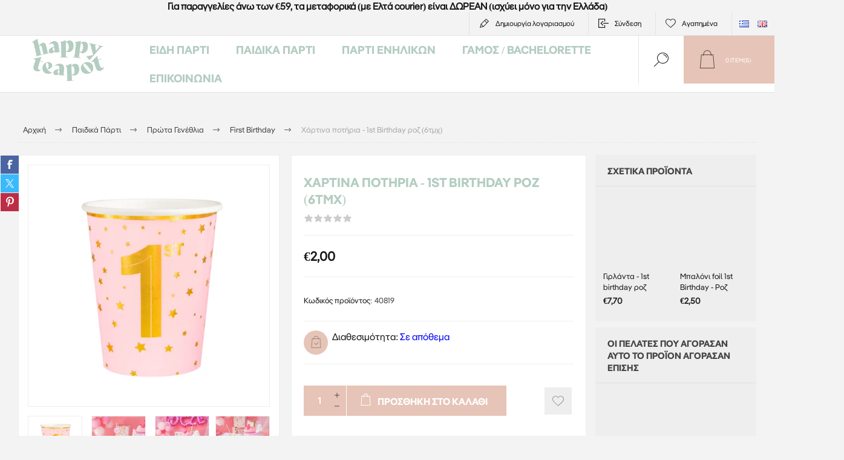

--- FILE ---
content_type: text/html; charset=utf-8
request_url: https://www.happyteapot.gr/el/xartina-potiria-1st-birthday-roz
body_size: 24207
content:



<!DOCTYPE html>
<html lang="el" dir="ltr" class="html-product-details-page">
<head>
    <title>&#x395;&#x3AF;&#x3B4;&#x3B7; &#x3A0;&#x3AC;&#x3C1;&#x3C4;&#x3B9; - Happy Teapot-&#x3A7;&#x3AC;&#x3C1;&#x3C4;&#x3B9;&#x3BD;&#x3B1; &#x3C0;&#x3BF;&#x3C4;&#x3AE;&#x3C1;&#x3B9;&#x3B1; - 1st Birthday &#x3C1;&#x3BF;&#x3B6;</title>
    <meta http-equiv="Content-type" content="text/html;charset=UTF-8" />
    <meta name="description" content="&#x3A4;&#x3B1; &#x3C0;&#x3B9;&#x3BF; &#x3CC;&#x3BC;&#x3BF;&#x3C1;&#x3C6;&#x3B1; &#x3C0;&#x3BF;&#x3C4;&#x3AE;&#x3C1;&#x3B9;&#x3B1; &#x3B3;&#x3B9;&#x3B1; &#x3C4;&#x3B1; &#x3C0;&#x3C1;&#x3CE;&#x3C4;&#x3B1; &#x3C3;&#x3B1;&#x3C2; &#x3B3;&#x3B5;&#x3BD;&#x3AD;&#x3B8;&#x3BB;&#x3B9;&#x3B1; !" />
    <meta name="keywords" content="&#x3C0;&#x3BF;&#x3C4;&#x3AE;&#x3C1;&#x3B9;&#x3B1;, &#x3C7;&#x3AC;&#x3C1;&#x3C4;&#x3B9;&#x3BD;&#x3B1;, &#x3C0;&#x3C1;&#x3CE;&#x3C4;&#x3B1; &#x3B3;&#x3B5;&#x3BD;&#x3AD;&#x3B8;&#x3BB;&#x3B9;&#x3B1;, &#x3B1;&#x3C3;&#x3C4;&#x3AD;&#x3C1;&#x3B9;&#x3B1;, &#x3B1;&#x3C3;&#x3C4;&#x3B5;&#x3C1;&#x3AC;&#x3BA;&#x3B9;&#x3B1;, &#x3C1;&#x3BF;&#x3B6;, &#x3C7;&#x3C1;&#x3C5;&#x3C3;&#x3CC;, &#x3BC;&#x3B1;&#x3C4;, &#x3BD;&#x3BF;&#x3CD;&#x3BC;&#x3B5;&#x3C1;&#x3BF; 1, &#x3C0;&#x3AC;&#x3C1;&#x3C4;&#x3B9;, &#x3C0;&#x3AC;&#x3C1;&#x3C4;&#x3B9; &#x3C0;&#x3C1;&#x3CE;&#x3C4;&#x3C9;&#x3BD; &#x3B3;&#x3B5;&#x3BD;&#x3B5;&#x3B8;&#x3BB;&#x3AF;&#x3C9;&#x3BD;, &#x3B4;&#x3B9;&#x3B1;&#x3BA;&#x3CC;&#x3C3;&#x3BC;&#x3B7;&#x3C3;&#x3B7; &#x3C0;&#x3AC;&#x3C1;&#x3C4;&#x3B9;, &#x3B9;&#x3B4;&#x3AD;&#x3B5;&#x3C2; &#x3B3;&#x3B9;&#x3B1; &#x3C0;&#x3C1;&#x3CE;&#x3C4;&#x3B1; &#x3B3;&#x3B5;&#x3BD;&#x3AD;&#x3B8;&#x3BB;&#x3B9;&#x3B1;, &#x3B3;&#x3B9;&#x3B1; &#x3BA;&#x3BF;&#x3C1;&#x3AF;&#x3C4;&#x3C3;&#x3B9;, &#x398;&#x3B5;&#x3C3;&#x3C3;&#x3B1;&#x3BB;&#x3BF;&#x3BD;&#x3AF;&#x3BA;&#x3B7;" />
    <meta name="generator" content="nopCommerce" />
    <meta name="viewport" content="width=device-width, initial-scale=1.0, minimum-scale=1.0, maximum-scale=2.0" />
    <link rel="preload" as="font" href="/Themes/Pacific/Content/fonts/pacific.woff" crossorigin />
    <link href="https://fonts.googleapis.com/css2?family=Roboto:wght@300;400;700&display=swap" rel="stylesheet">
    <meta name="google-site-verification" content="gpAfSQFzLYR4NrQB6IIN8r6G7znROvX8N6wgsiUbgxE" />
<meta property="og:type" content="product" />
<meta property="og:title" content="&#x3A7;&#x3AC;&#x3C1;&#x3C4;&#x3B9;&#x3BD;&#x3B1; &#x3C0;&#x3BF;&#x3C4;&#x3AE;&#x3C1;&#x3B9;&#x3B1; - 1st Birthday &#x3C1;&#x3BF;&#x3B6; (6&#x3C4;&#x3BC;&#x3C7;)" />
<meta property="og:description" content="&#x3A4;&#x3B1; &#x3C0;&#x3B9;&#x3BF; &#x3CC;&#x3BC;&#x3BF;&#x3C1;&#x3C6;&#x3B1; &#x3C0;&#x3BF;&#x3C4;&#x3AE;&#x3C1;&#x3B9;&#x3B1; &#x3B3;&#x3B9;&#x3B1; &#x3C4;&#x3B1; &#x3C0;&#x3C1;&#x3CE;&#x3C4;&#x3B1; &#x3C3;&#x3B1;&#x3C2; &#x3B3;&#x3B5;&#x3BD;&#x3AD;&#x3B8;&#x3BB;&#x3B9;&#x3B1; !" />
<meta property="og:image" content="https://www.happyteapot.gr/images/thumbs/0013622_-1st-birthday-6_625.webp" />
<meta property="og:image:url" content="https://www.happyteapot.gr/images/thumbs/0013622_-1st-birthday-6_625.webp" />
<meta property="og:url" content="https://www.happyteapot.gr/el/xartina-potiria-1st-birthday-roz" />
<meta property="og:site_name" content="Happy Teapot" />
<meta property="twitter:card" content="summary" />
<meta property="twitter:site" content="Happy Teapot" />
<meta property="twitter:title" content="&#x3A7;&#x3AC;&#x3C1;&#x3C4;&#x3B9;&#x3BD;&#x3B1; &#x3C0;&#x3BF;&#x3C4;&#x3AE;&#x3C1;&#x3B9;&#x3B1; - 1st Birthday &#x3C1;&#x3BF;&#x3B6; (6&#x3C4;&#x3BC;&#x3C7;)" />
<meta property="twitter:description" content="&#x3A4;&#x3B1; &#x3C0;&#x3B9;&#x3BF; &#x3CC;&#x3BC;&#x3BF;&#x3C1;&#x3C6;&#x3B1; &#x3C0;&#x3BF;&#x3C4;&#x3AE;&#x3C1;&#x3B9;&#x3B1; &#x3B3;&#x3B9;&#x3B1; &#x3C4;&#x3B1; &#x3C0;&#x3C1;&#x3CE;&#x3C4;&#x3B1; &#x3C3;&#x3B1;&#x3C2; &#x3B3;&#x3B5;&#x3BD;&#x3AD;&#x3B8;&#x3BB;&#x3B9;&#x3B1; !" />
<meta property="twitter:image" content="https://www.happyteapot.gr/images/thumbs/0013622_-1st-birthday-6_625.webp" />
<meta property="twitter:url" content="https://www.happyteapot.gr/el/xartina-potiria-1st-birthday-roz" />
<script type="application/ld+json">{"@context":"https://schema.org","@type":"Product","name":"Χάρτινα ποτήρια - 1st Birthday ροζ (6τμχ)","sku":"40819","gtin":"5904610140819","mpn":"5904610140819","image":"https://www.happyteapot.gr/images/thumbs/0013622_-1st-birthday-6_625.webp","brand":[],"offers":{"@type":"Offer","url":"https://www.happyteapot.gr/el/xartina-potiria-1st-birthday-roz","availability":"https://schema.org/InStock","price":"2.00","priceCurrency":"EUR"},"review":[],"hasVariant":[]}</script>
<script type="application/ld+json">{"@context":"https://schema.org","@type":"BreadcrumbList","itemListElement":[{"@type":"ListItem","position":1,"item":{"@id":"https://www.happyteapot.gr/el/thematika-eidi-party","name":"Παιδικά Πάρτι"}},{"@type":"ListItem","position":2,"item":{"@id":"https://www.happyteapot.gr/el/eidi-party-gia-prota-genethlia","name":"Πρώτα Γενέθλια"}},{"@type":"ListItem","position":3,"item":{"@id":"https://www.happyteapot.gr/el/prota-genethlia-idees-diakosmisi","name":"First Birthday"}},{"@type":"ListItem","position":4,"item":{"@id":"https://www.happyteapot.gr/el/xartina-potiria-1st-birthday-roz","name":"Χάρτινα ποτήρια - 1st Birthday ροζ (6τμχ)"}}]}</script>

    

    
    
    
    
    

    


    

    <link rel="stylesheet" type="text/css" href="/Plugins/SevenSpikes.Core/Styles/perfect-scrollbar.min.css" />
<link rel="stylesheet" type="text/css" href="/Plugins/SevenSpikes.Core/Styles/slick-slider-1.6.0.css" />
<link rel="stylesheet" type="text/css" href="/Themes/Pacific/Content/css/styles.css" />
<link rel="stylesheet" type="text/css" href="/Themes/Pacific/Content/css/mobile.css" />
<link rel="stylesheet" type="text/css" href="/Themes/Pacific/Content/css/480.css" />
<link rel="stylesheet" type="text/css" href="/Themes/Pacific/Content/css/768.css" />
<link rel="stylesheet" type="text/css" href="/Themes/Pacific/Content/css/1260.css" />
<link rel="stylesheet" type="text/css" href="/Themes/Pacific/Content/css/1500.css" />
<link rel="stylesheet" type="text/css" href="/Themes/Pacific/Content/css/1800.css" />
<link rel="stylesheet" type="text/css" href="/Plugins/SevenSpikes.Nop.Plugins.CloudZoom/Themes/Pacific/Content/cloud-zoom/CloudZoom.css" />
<link rel="stylesheet" type="text/css" href="/lib_npm/magnific-popup/magnific-popup.css" />
<link rel="stylesheet" type="text/css" href="/Plugins/SevenSpikes.Nop.Plugins.NopQuickTabs/Themes/Pacific/Content/QuickTabs.css" />
<link rel="stylesheet" type="text/css" href="/Plugins/SevenSpikes.Nop.Plugins.MegaMenu/Themes/Pacific/Content/MegaMenu.css" />
<link rel="stylesheet" type="text/css" href="/Plugins/SevenSpikes.Nop.Plugins.InstantSearch/Themes/Pacific/Content/InstantSearch.css" />
<link rel="stylesheet" type="text/css" href="/Plugins/SevenSpikes.Nop.Plugins.ProductRibbons/Styles/Ribbons.common.css" />
<link rel="stylesheet" type="text/css" href="/Plugins/SevenSpikes.Nop.Plugins.ProductRibbons/Themes/Pacific/Content/Ribbons.css" />
<link rel="stylesheet" type="text/css" href="/Themes/Pacific/Content/css/theme.custom-1.css" />

    

<style>

        .product-details-page .full-description {
            display: none;
        }
        .product-details-page .ui-tabs .full-description {
            display: block;
        }
        .product-details-page .tabhead-full-description {
            display: none;
        }
        

        .product-details-page .product-specs-box {
            display: none;
        }
        .product-details-page .ui-tabs .product-specs-box {
            display: block;
        }
        .product-details-page .ui-tabs .product-specs-box .title {
            display: none;
        }
        
</style><script id="Cookiebot" src="https://consent.cookiebot.com/uc.js" data-cbid="9cf63139-4726-44c1-b147-f4ec123c9d27" data-blockingmode="auto" type="text/javascript"></script>
<script async src="/Plugins/FoxNetSoft.GoogleAnalytics4/Scripts/GoogleAnalytics4.js"></script>
<script>
window.dataLayer = window.dataLayer || [];
var GA4_productImpressions = GA4_productImpressions || [];
var GA4_productDetails = GA4_productDetails || [];
var GA4_cartproducts = GA4_cartproducts || [];
var GA4_wishlistproducts = GA4_wishlistproducts || [];
</script>
<!-- Google Tag Manager -->
<script>(function(w,d,s,l,i){w[l]=w[l]||[];w[l].push({'gtm.start':
new Date().getTime(),event:'gtm.js'});var f=d.getElementsByTagName(s)[0],
j=d.createElement(s),dl=l!='dataLayer'?'&l='+l:'';j.async=true;j.src=
'https://www.googletagmanager.com/gtm.js?id='+i+dl;f.parentNode.insertBefore(j,f);
})(window,document,'script','dataLayer','GTM-5TZ485ND');</script>
<!-- End Google Tag Manager -->
<script async src="https://www.googletagmanager.com/gtag/js?id=AW-781523617"></script>
<script>
window.dataLayer = window.dataLayer || [];
function gtag() { dataLayer.push(arguments); }
gtag('js', new Date());
gtag('config', 'AW-781523617');
</script>

    <!-- Facebook Pixel Code -->
    <script>

        !function (f, b, e, v, n, t, s) {
            if (f.fbq) return;
            n = f.fbq = function () {
                n.callMethod ? n.callMethod.apply(n, arguments) : n.queue.push(arguments)
            };
            if (!f._fbq) f._fbq = n;
            n.push = n;
            n.loaded = !0;
            n.version = '2.0';
            n.agent = 'plnopcommerce';
            n.queue = [];
            t = b.createElement(e);
            t.async = !0;
            t.src = v;
            s = b.getElementsByTagName(e)[0];
            s.parentNode.insertBefore(t, s)
        }(window, document, 'script', 'https://connect.facebook.net/en_US/fbevents.js');
        
		fbq('init', '345839426029976', {
			external_id: '9a0e3031-00bf-4d74-be9f-7e125af2f04c'
		});

		fbq('track', 'PageView');

		fbq('track', 'ViewContent', {
			value: 2.00,
			currency: 'EUR',
			content_ids: [
  "40819"
],
			content_type: 'product',
			content_category: 'First Birthday',
			content_name: 'Χάρτινα ποτήρια - 1st Birthday ροζ (6τμχ)'
		});

    </script>
    <!-- End Facebook Pixel Code -->
    
    
    <link href="https://www.happyteapot.gr/blog/rss/4" rel="alternate" type="application/rss+xml" title="Happy Teapot: Blog" />
    
    
    
    <!--Powered by nopCommerce - https://www.nopCommerce.com-->
    
</head>
<body class="product-details-page-body">
    <input name="__RequestVerificationToken" type="hidden" value="CfDJ8BKhJzyDpVdJp9PPkZuzfAFI-vHXpPcxFJZQlZpFGeKpUn8-ky3Mj8MrMa-G4myhpzUzPvVTypdWcKHQT_vm-PCEfj4axoX_wk6YO9kHB9Utx75UHhNQ-LxRiMBxHIN9N1Tr6PBEqCJguoECmXMyjV8" />
    
<!-- Google Tag Manager (noscript) -->
<noscript><iframe src="https://www.googletagmanager.com/ns.html?id=GTM-5TZ485ND" height="0" width="0" style="display:none;visibility:hidden"></iframe></noscript>
<!-- End Google Tag Manager (noscript) -->

<div class="ajax-loading-block-window" style="display: none">
</div>
<div id="dialog-notifications-success" role="status" aria-live="polite" aria-atomic="true" title="Ειδοποίηση" style="display:none;">
</div>
<div id="dialog-notifications-error" role="alert" aria-live="assertive" aria-atomic="true" title="Σφάλμα" style="display:none;">
</div>
<div id="dialog-notifications-warning" role="alert" aria-live="assertive" aria-atomic="true" title="Προειδοποίηση" style="display:none;">
</div>
<div id="bar-notification" class="bar-notification-container" role="status" aria-live="polite" aria-atomic="true" data-close="Κλείσιμο">
</div>


<div class="master-wrapper-page">
<div class="header">
    

                <div class="html-widget">
                    <div class="topbandwidget" style="text-align: center;"><strong>Για παραγγελίες άνω των €59, τα μεταφορικά (με Ελτά courier) είναι ΔΩΡΕΑΝ (ισχύει μόνο για την Ελλάδα)</strong></div>
                </div>

    <div class="responsive-strip">
        <div class="responsive-logo-wrapper">
            



<a href="/el" class="logo">


<img alt="Happy Teapot" src="https://www.happyteapot.gr/images/thumbs/0014173_Happy_Teapot_Logo_Green_400.png" /></a>
        </div>
    </div>
    <div class="header-upper">
        <div class="header-selectors-wrapper">
            
            
                <div class="desktop-language-selector">
            <ul class="language-list">
                    <li>
                        <a href="https://www.happyteapot.gr/el/changelanguage/4?returnurl=%2Fel%2Fxartina-potiria-1st-birthday-roz" title="Greek">
                            <img title='Greek' alt='Greek'  class=selected
                                 src="/images/flags/gr.png "/>
                        </a>
                    </li>
                    <li>
                        <a href="https://www.happyteapot.gr/el/changelanguage/1?returnurl=%2Fel%2Fxartina-potiria-1st-birthday-roz" title="English">
                            <img title='English' alt='English' 
                                 src="/images/flags/gb.png "/>
                        </a>
                    </li>
            </ul>
    </div>
    <div class="mobile-language-selector">
        <div class="current-language-image">
            <img title='Greek' alt='Greek' src="/images/flags/gr.png " />
        </div>
        <select id="customerlanguage" name="customerlanguage" onchange="setLocation(this.value);"><option selected="selected" value="https://www.happyteapot.gr/el/changelanguage/4?returnurl=%2Fel%2Fxartina-potiria-1st-birthday-roz">Greek</option>
<option value="https://www.happyteapot.gr/el/changelanguage/1?returnurl=%2Fel%2Fxartina-potiria-1st-birthday-roz">English</option>
</select>
    </div>

            
        </div>
        <div class="header-links-wrapper">
            <div class="header-links">
                



        <div class="hedar-links-item">
            <a href="/el/register?returnUrl=%2Fel%2Fxartina-potiria-1st-birthday-roz" class="ico-register">Δημιoυργία λογαριασμού</a>
        </div>
    <div class="hedar-links-item">
        <a href="/el/login?returnUrl=%2Fel%2Fxartina-potiria-1st-birthday-roz" class="ico-login">Σύνδεση</a>
    </div>
    <div class="hedar-links-item">
        <a href="/el/wishlist" class="ico-wishlist">
            <span class="wishlist-label">Αγαπημένα</span>

        </a>
    </div>



            </div>
        </div>
        
    </div>
    <div class="header-lower">
        <div class="header-logo">
            



<a href="/el" class="logo">


<img alt="Happy Teapot" src="https://www.happyteapot.gr/images/thumbs/0014173_Happy_Teapot_Logo_Green_400.png" /></a>
        </div>
        <div class="header-menu">
            <div class="menu-button">
                <div class="menu-open" title="Menu">
                    <span class="menu-icon-line"></span>
                    <span class="menu-icon-line"></span>
                    <span class="menu-icon-line"></span>
                </div>
                <div class="menu-close" title="Κλείσιμο"></div>
            </div>
            <div class="menu-header">
                



        <div class="hedar-links-item">
            <a href="/el/register?returnUrl=%2Fel%2Fxartina-potiria-1st-birthday-roz" class="ico-register">Δημιoυργία λογαριασμού</a>
        </div>
    <div class="hedar-links-item">
        <a href="/el/login?returnUrl=%2Fel%2Fxartina-potiria-1st-birthday-roz" class="ico-login">Σύνδεση</a>
    </div>
    <div class="hedar-links-item">
        <a href="/el/wishlist" class="ico-wishlist">
            <span class="wishlist-label">Αγαπημένα</span>

        </a>
    </div>



                
                
                    <div class="desktop-language-selector">
            <ul class="language-list">
                    <li>
                        <a href="https://www.happyteapot.gr/el/changelanguage/4?returnurl=%2Fel%2Fxartina-potiria-1st-birthday-roz" title="Greek">
                            <img title='Greek' alt='Greek'  class=selected
                                 src="/images/flags/gr.png "/>
                        </a>
                    </li>
                    <li>
                        <a href="https://www.happyteapot.gr/el/changelanguage/1?returnurl=%2Fel%2Fxartina-potiria-1st-birthday-roz" title="English">
                            <img title='English' alt='English' 
                                 src="/images/flags/gb.png "/>
                        </a>
                    </li>
            </ul>
    </div>
    <div class="mobile-language-selector">
        <div class="current-language-image">
            <img title='Greek' alt='Greek' src="/images/flags/gr.png " />
        </div>
        <select id="customerlanguage" name="customerlanguage" onchange="setLocation(this.value);"><option selected="selected" value="https://www.happyteapot.gr/el/changelanguage/4?returnurl=%2Fel%2Fxartina-potiria-1st-birthday-roz">Greek</option>
<option value="https://www.happyteapot.gr/el/changelanguage/1?returnurl=%2Fel%2Fxartina-potiria-1st-birthday-roz">English</option>
</select>
    </div>

            </div>
            <div class="menu-body">











    <ul class="mega-menu"
        data-isRtlEnabled="false"
        data-enableClickForDropDown="false">



<li class="has-sublist with-dropdown-in-grid">
        <a class="with-subcategories" href="/el/eidi-parti"><span>&#x395;&#x3AF;&#x3B4;&#x3B7; &#x3A0;&#x3AC;&#x3C1;&#x3C4;&#x3B9;</span></a>

        <div class="dropdown categories fullWidth boxes-4">
            <div class="row-wrapper">
                <div class="row"><div class="box">
                <div class="title">
                        <a href="/el/mpalonia-gia-ekdilwseis-kai-giortes" title="&#x39C;&#x3C0;&#x3B1;&#x3BB;&#x3CC;&#x3BD;&#x3B9;&#x3B1; "><span>&#x39C;&#x3C0;&#x3B1;&#x3BB;&#x3CC;&#x3BD;&#x3B9;&#x3B1; </span></a>
                    </div>
                <div class="wrapper">
                    <div class="picture">
                        <a href="/el/mpalonia-gia-ekdilwseis-kai-giortes" title="&#x395;&#x3BC;&#x3C6;&#x3AC;&#x3BD;&#x3B9;&#x3C3;&#x3B7; &#x3C0;&#x3C1;&#x3BF;&#x3CA;&#x3CC;&#x3BD;&#x3C4;&#x3C9;&#x3BD; &#x3BA;&#x3B1;&#x3C4;&#x3B7;&#x3B3;&#x3BF;&#x3C1;&#x3AF;&#x3B1;&#x3C2; &#x39C;&#x3C0;&#x3B1;&#x3BB;&#x3CC;&#x3BD;&#x3B9;&#x3B1; ">
                            <img class="lazy" alt="&#x395;&#x3B9;&#x3BA;&#x3CC;&#x3BD;&#x3B1; &#x3B3;&#x3B9;&#x3B1; &#x3C4;&#x3B7;&#x3BD; &#x3BA;&#x3B1;&#x3C4;&#x3B7;&#x3B3;&#x3BF;&#x3C1;&#x3AF;&#x3B1; &#x39C;&#x3C0;&#x3B1;&#x3BB;&#x3CC;&#x3BD;&#x3B9;&#x3B1; " src="[data-uri]" data-original="https://www.happyteapot.gr/images/thumbs/0003267_290.jpeg" />
                        </a>
                    </div>
                        <ul class="subcategories">
                                <li class="subcategory-item">
                                    <a href="/el/fiales-ilio-kai-aksesouar-mpalonion-2" title="&#x3A6;&#x3B9;&#x3AC;&#x3BB;&#x3B5;&#x3C2; &#x3AE;&#x3BB;&#x3B9;&#x3BF; &#x3BA;&#x3B1;&#x3B9; &#x3B1;&#x3BE;&#x3B5;&#x3C3;&#x3BF;&#x3C5;&#x3AC;&#x3C1; &#x3BC;&#x3C0;&#x3B1;&#x3BB;&#x3BF;&#x3BD;&#x3B9;&#x3CE;&#x3BD;"><span>&#x3A6;&#x3B9;&#x3AC;&#x3BB;&#x3B5;&#x3C2; &#x3AE;&#x3BB;&#x3B9;&#x3BF; &#x3BA;&#x3B1;&#x3B9; &#x3B1;&#x3BE;&#x3B5;&#x3C3;&#x3BF;&#x3C5;&#x3AC;&#x3C1; &#x3BC;&#x3C0;&#x3B1;&#x3BB;&#x3BF;&#x3BD;&#x3B9;&#x3CE;&#x3BD;</span></a>
                                </li>
                                <li class="subcategory-item">
                                    <a href="/el/mpalonia-foil-me-arithmoys-gia-genethlia" title="&#x39C;&#x3C0;&#x3B1;&#x3BB;&#x3CC;&#x3BD;&#x3B9;&#x3B1; Foil &#x391;&#x3C1;&#x3B9;&#x3B8;&#x3BC;&#x3BF;&#x3AF;"><span>&#x39C;&#x3C0;&#x3B1;&#x3BB;&#x3CC;&#x3BD;&#x3B9;&#x3B1; Foil &#x391;&#x3C1;&#x3B9;&#x3B8;&#x3BC;&#x3BF;&#x3AF;</span></a>
                                </li>
                                <li class="subcategory-item">
                                    <a href="/el/mpalonia-foil-grammata-gia-parti" title="&#x39C;&#x3C0;&#x3B1;&#x3BB;&#x3CC;&#x3BD;&#x3B9;&#x3B1; Foil &#x393;&#x3C1;&#x3AC;&#x3BC;&#x3BC;&#x3B1;&#x3C4;&#x3B1; &#x3BA;&#x3B1;&#x3B9; &#x3A3;&#x3CD;&#x3BC;&#x3B2;&#x3BF;&#x3BB;&#x3B1;"><span>&#x39C;&#x3C0;&#x3B1;&#x3BB;&#x3CC;&#x3BD;&#x3B9;&#x3B1; Foil &#x393;&#x3C1;&#x3AC;&#x3BC;&#x3BC;&#x3B1;&#x3C4;&#x3B1; &#x3BA;&#x3B1;&#x3B9; &#x3A3;&#x3CD;&#x3BC;&#x3B2;&#x3BF;&#x3BB;&#x3B1;</span></a>
                                </li>
                                <li class="subcategory-item">
                                    <a href="/el/mpalonia-foil-me-fraseis-minimata" title="&#x39C;&#x3C0;&#x3B1;&#x3BB;&#x3CC;&#x3BD;&#x3B9;&#x3B1; foil &#x3A6;&#x3C1;&#x3AC;&#x3C3;&#x3B5;&#x3B9;&#x3C2;"><span>&#x39C;&#x3C0;&#x3B1;&#x3BB;&#x3CC;&#x3BD;&#x3B9;&#x3B1; foil &#x3A6;&#x3C1;&#x3AC;&#x3C3;&#x3B5;&#x3B9;&#x3C2;</span></a>
                                </li>
                                <li class="subcategory-item">
                                    <a href="/el/mpalonia-neogennita-gennisi" title="&#x39C;&#x3C0;&#x3B1;&#x3BB;&#x3CC;&#x3BD;&#x3B9;&#x3B1; &#x393;&#x3AD;&#x3BD;&#x3BD;&#x3B7;&#x3C3;&#x3B7;&#x3C2;"><span>&#x39C;&#x3C0;&#x3B1;&#x3BB;&#x3CC;&#x3BD;&#x3B9;&#x3B1; &#x393;&#x3AD;&#x3BD;&#x3BD;&#x3B7;&#x3C3;&#x3B7;&#x3C2;</span></a>
                                </li>
                                <li class="subcategory-item">
                                    <a href="/el/mpalonia-foil-se-diafora-sximata" title="&#x39C;&#x3C0;&#x3B1;&#x3BB;&#x3CC;&#x3BD;&#x3B9;&#x3B1; Foil &#x3A3;&#x3C7;&#x3AE;&#x3BC;&#x3B1;&#x3C4;&#x3B1;"><span>&#x39C;&#x3C0;&#x3B1;&#x3BB;&#x3CC;&#x3BD;&#x3B9;&#x3B1; Foil &#x3A3;&#x3C7;&#x3AE;&#x3BC;&#x3B1;&#x3C4;&#x3B1;</span></a>
                                </li>
                                <li class="subcategory-item">
                                    <a href="/el/mpalonia-poy-foyskonoyn-mono-me-aera" title="&#x39C;&#x3C0;&#x3B1;&#x3BB;&#x3CC;&#x3BD;&#x3B9;&#x3B1; &#x3C0;&#x3BF;&#x3C5; &#x3C6;&#x3BF;&#x3C5;&#x3C3;&#x3BA;&#x3CE;&#x3BD;&#x3BF;&#x3C5;&#x3BD; &#x3BC;&#x3CC;&#x3BD;&#x3BF; &#x3BC;&#x3B5; &#x3B1;&#x3AD;&#x3C1;&#x3B1;"><span>&#x39C;&#x3C0;&#x3B1;&#x3BB;&#x3CC;&#x3BD;&#x3B9;&#x3B1; &#x3C0;&#x3BF;&#x3C5; &#x3C6;&#x3BF;&#x3C5;&#x3C3;&#x3BA;&#x3CE;&#x3BD;&#x3BF;&#x3C5;&#x3BD; &#x3BC;&#x3CC;&#x3BD;&#x3BF; &#x3BC;&#x3B5; &#x3B1;&#x3AD;&#x3C1;&#x3B1;</span></a>
                                </li>
                                <li class="subcategory-item">
                                    <a href="/el/mpalonia-latex-gia-ekdiloseis" title="&#x39C;&#x3C0;&#x3B1;&#x3BB;&#x3CC;&#x3BD;&#x3B9;&#x3B1; Latex"><span>&#x39C;&#x3C0;&#x3B1;&#x3BB;&#x3CC;&#x3BD;&#x3B9;&#x3B1; Latex</span></a>
                                </li>
                                <li class="subcategory-item all">
                                    <a class="view-all" href="/el/mpalonia-gia-ekdilwseis-kai-giortes" title="View all">
                                        <span>View all</span>
                                    </a>
                                </li>
                        </ul>
                </div>
                </div><div class="box">
                <div class="title">
                        <a href="/el/eidi-diakosmisis-gia-to-trapezi" title="&#x394;&#x3B9;&#x3B1;&#x3BA;&#x3CC;&#x3C3;&#x3BC;&#x3B7;&#x3C3;&#x3B7; &#x3C4;&#x3C1;&#x3B1;&#x3C0;&#x3B5;&#x3B6;&#x3B9;&#x3BF;&#x3CD;"><span>&#x394;&#x3B9;&#x3B1;&#x3BA;&#x3CC;&#x3C3;&#x3BC;&#x3B7;&#x3C3;&#x3B7; &#x3C4;&#x3C1;&#x3B1;&#x3C0;&#x3B5;&#x3B6;&#x3B9;&#x3BF;&#x3CD;</span></a>
                    </div>
                <div class="wrapper">
                    <div class="picture">
                        <a href="/el/eidi-diakosmisis-gia-to-trapezi" title="&#x395;&#x3BC;&#x3C6;&#x3AC;&#x3BD;&#x3B9;&#x3C3;&#x3B7; &#x3C0;&#x3C1;&#x3BF;&#x3CA;&#x3CC;&#x3BD;&#x3C4;&#x3C9;&#x3BD; &#x3BA;&#x3B1;&#x3C4;&#x3B7;&#x3B3;&#x3BF;&#x3C1;&#x3AF;&#x3B1;&#x3C2; &#x394;&#x3B9;&#x3B1;&#x3BA;&#x3CC;&#x3C3;&#x3BC;&#x3B7;&#x3C3;&#x3B7; &#x3C4;&#x3C1;&#x3B1;&#x3C0;&#x3B5;&#x3B6;&#x3B9;&#x3BF;&#x3CD;">
                            <img class="lazy" alt="&#x395;&#x3B9;&#x3BA;&#x3CC;&#x3BD;&#x3B1; &#x3B3;&#x3B9;&#x3B1; &#x3C4;&#x3B7;&#x3BD; &#x3BA;&#x3B1;&#x3C4;&#x3B7;&#x3B3;&#x3BF;&#x3C1;&#x3AF;&#x3B1; &#x394;&#x3B9;&#x3B1;&#x3BA;&#x3CC;&#x3C3;&#x3BC;&#x3B7;&#x3C3;&#x3B7; &#x3C4;&#x3C1;&#x3B1;&#x3C0;&#x3B5;&#x3B6;&#x3B9;&#x3BF;&#x3CD;" src="[data-uri]" data-original="https://www.happyteapot.gr/images/thumbs/0013235_-_290.webp" />
                        </a>
                    </div>
                        <ul class="subcategories">
                                <li class="subcategory-item">
                                    <a href="/el/xartina-piata-kai-potiria-parti" title="&#x3A7;&#x3AC;&#x3C1;&#x3C4;&#x3B9;&#x3BD;&#x3B1; &#x3C0;&#x3B9;&#x3AC;&#x3C4;&#x3B1; &#x3BA;&#x3B1;&#x3B9; &#x3C0;&#x3BF;&#x3C4;&#x3AE;&#x3C1;&#x3B9;&#x3B1;"><span>&#x3A7;&#x3AC;&#x3C1;&#x3C4;&#x3B9;&#x3BD;&#x3B1; &#x3C0;&#x3B9;&#x3AC;&#x3C4;&#x3B1; &#x3BA;&#x3B1;&#x3B9; &#x3C0;&#x3BF;&#x3C4;&#x3AE;&#x3C1;&#x3B9;&#x3B1;</span></a>
                                </li>
                                <li class="subcategory-item">
                                    <a href="/el/xartopetsetes-gia-parti-stolismo" title="&#x3A7;&#x3B1;&#x3C1;&#x3C4;&#x3BF;&#x3C0;&#x3B5;&#x3C4;&#x3C3;&#x3AD;&#x3C4;&#x3B5;&#x3C2;"><span>&#x3A7;&#x3B1;&#x3C1;&#x3C4;&#x3BF;&#x3C0;&#x3B5;&#x3C4;&#x3C3;&#x3AD;&#x3C4;&#x3B5;&#x3C2;</span></a>
                                </li>
                                <li class="subcategory-item">
                                    <a href="/el/trapezomantila-gia-parti-ekdiloseis" title="&#x3A4;&#x3C1;&#x3B1;&#x3C0;&#x3B5;&#x3B6;&#x3BF;&#x3BC;&#x3AC;&#x3BD;&#x3C4;&#x3B7;&#x3BB;&#x3B1; - Runner &#x3C4;&#x3C1;&#x3B1;&#x3C0;&#x3B5;&#x3B6;&#x3B9;&#x3BF;&#x3CD;"><span>&#x3A4;&#x3C1;&#x3B1;&#x3C0;&#x3B5;&#x3B6;&#x3BF;&#x3BC;&#x3AC;&#x3BD;&#x3C4;&#x3B7;&#x3BB;&#x3B1; - Runner &#x3C4;&#x3C1;&#x3B1;&#x3C0;&#x3B5;&#x3B6;&#x3B9;&#x3BF;&#x3CD;</span></a>
                                </li>
                                <li class="subcategory-item">
                                    <a href="/el/baseis-gia-cupcakes-donuts" title="&#x392;&#x3AC;&#x3C3;&#x3B5;&#x3B9;&#x3C2; &#x3B3;&#x3B9;&#x3B1; cupcakes &amp; donuts"><span>&#x392;&#x3AC;&#x3C3;&#x3B5;&#x3B9;&#x3C2; &#x3B3;&#x3B9;&#x3B1; cupcakes &amp; donuts</span></a>
                                </li>
                                <li class="subcategory-item">
                                    <a href="/el/thikes-diakosmitika-gia-cupcakes-parti" title="&#x398;&#x3AE;&#x3BA;&#x3B5;&#x3C2; &#x3BA;&#x3B1;&#x3B9; &#x3B4;&#x3B9;&#x3B1;&#x3BA;&#x3BF;&#x3C3;&#x3BC;&#x3B7;&#x3C4;&#x3B9;&#x3BA;&#x3AC; &#x3B3;&#x3B9;&#x3B1; cupcakes"><span>&#x398;&#x3AE;&#x3BA;&#x3B5;&#x3C2; &#x3BA;&#x3B1;&#x3B9; &#x3B4;&#x3B9;&#x3B1;&#x3BA;&#x3BF;&#x3C3;&#x3BC;&#x3B7;&#x3C4;&#x3B9;&#x3BA;&#x3AC; &#x3B3;&#x3B9;&#x3B1; cupcakes</span></a>
                                </li>
                                <li class="subcategory-item">
                                    <a href="/el/thikes-gia-pop-corn-kai-snak-parti" title="&#x398;&#x3AE;&#x3BA;&#x3B5;&#x3C2; &#x3B3;&#x3B9;&#x3B1; &#x3C0;&#x3BF;&#x3C0; &#x3BA;&#x3BF;&#x3C1;&#x3BD; &#x3BA;&#x3B1;&#x3B9; &#x3C3;&#x3BD;&#x3B1;&#x3BA;"><span>&#x398;&#x3AE;&#x3BA;&#x3B5;&#x3C2; &#x3B3;&#x3B9;&#x3B1; &#x3C0;&#x3BF;&#x3C0; &#x3BA;&#x3BF;&#x3C1;&#x3BD; &#x3BA;&#x3B1;&#x3B9; &#x3C3;&#x3BD;&#x3B1;&#x3BA;</span></a>
                                </li>
                                <li class="subcategory-item">
                                    <a href="/el/maxairopirouna" title="&#x39C;&#x3B1;&#x3C7;&#x3B1;&#x3B9;&#x3C1;&#x3BF;&#x3C0;&#x3AF;&#x3C1;&#x3BF;&#x3C5;&#x3BD;&#x3B1;"><span>&#x39C;&#x3B1;&#x3C7;&#x3B1;&#x3B9;&#x3C1;&#x3BF;&#x3C0;&#x3AF;&#x3C1;&#x3BF;&#x3C5;&#x3BD;&#x3B1;</span></a>
                                </li>
                                <li class="subcategory-item">
                                    <a href="/el/xartina-kalamakia" title="&#x3A7;&#x3AC;&#x3C1;&#x3C4;&#x3B9;&#x3BD;&#x3B1; &#x3BA;&#x3B1;&#x3BB;&#x3B1;&#x3BC;&#x3AC;&#x3BA;&#x3B9;&#x3B1;"><span>&#x3A7;&#x3AC;&#x3C1;&#x3C4;&#x3B9;&#x3BD;&#x3B1; &#x3BA;&#x3B1;&#x3BB;&#x3B1;&#x3BC;&#x3AC;&#x3BA;&#x3B9;&#x3B1;</span></a>
                                </li>
                                <li class="subcategory-item all">
                                    <a class="view-all" href="/el/eidi-diakosmisis-gia-to-trapezi" title="View all">
                                        <span>View all</span>
                                    </a>
                                </li>
                        </ul>
                </div>
                </div><div class="box">
                <div class="title">
                        <a href="/el/prosfores-ekptoseis-eidi-party" title="&#x3A0;&#x3A1;&#x39F;&#x3A3;&#x3A6;&#x39F;&#x3A1;&#x395;&#x3A3;"><span>&#x3A0;&#x3A1;&#x39F;&#x3A3;&#x3A6;&#x39F;&#x3A1;&#x395;&#x3A3;</span></a>
                    </div>
                <div class="wrapper">
                    <div class="picture">
                        <a href="/el/prosfores-ekptoseis-eidi-party" title="&#x395;&#x3BC;&#x3C6;&#x3AC;&#x3BD;&#x3B9;&#x3C3;&#x3B7; &#x3C0;&#x3C1;&#x3BF;&#x3CA;&#x3CC;&#x3BD;&#x3C4;&#x3C9;&#x3BD; &#x3BA;&#x3B1;&#x3C4;&#x3B7;&#x3B3;&#x3BF;&#x3C1;&#x3AF;&#x3B1;&#x3C2; &#x3A0;&#x3A1;&#x39F;&#x3A3;&#x3A6;&#x39F;&#x3A1;&#x395;&#x3A3;">
                            <img class="lazy" alt="&#x395;&#x3B9;&#x3BA;&#x3CC;&#x3BD;&#x3B1; &#x3B3;&#x3B9;&#x3B1; &#x3C4;&#x3B7;&#x3BD; &#x3BA;&#x3B1;&#x3C4;&#x3B7;&#x3B3;&#x3BF;&#x3C1;&#x3AF;&#x3B1; &#x3A0;&#x3A1;&#x39F;&#x3A3;&#x3A6;&#x39F;&#x3A1;&#x395;&#x3A3;" src="[data-uri]" data-original="https://www.happyteapot.gr/images/thumbs/0014076_290.jpeg" />
                        </a>
                    </div>
                </div>
                </div><div class="box">
                <div class="title">
                        <a href="/el/diakosmisi-tourtas" title="&#x394;&#x3B9;&#x3B1;&#x3BA;&#x3CC;&#x3C3;&#x3BC;&#x3B7;&#x3C3;&#x3B7; &#x3C4;&#x3BF;&#x3CD;&#x3C1;&#x3C4;&#x3B1;&#x3C2;"><span>&#x394;&#x3B9;&#x3B1;&#x3BA;&#x3CC;&#x3C3;&#x3BC;&#x3B7;&#x3C3;&#x3B7; &#x3C4;&#x3BF;&#x3CD;&#x3C1;&#x3C4;&#x3B1;&#x3C2;</span></a>
                    </div>
                <div class="wrapper">
                    <div class="picture">
                        <a href="/el/diakosmisi-tourtas" title="&#x395;&#x3BC;&#x3C6;&#x3AC;&#x3BD;&#x3B9;&#x3C3;&#x3B7; &#x3C0;&#x3C1;&#x3BF;&#x3CA;&#x3CC;&#x3BD;&#x3C4;&#x3C9;&#x3BD; &#x3BA;&#x3B1;&#x3C4;&#x3B7;&#x3B3;&#x3BF;&#x3C1;&#x3AF;&#x3B1;&#x3C2; &#x394;&#x3B9;&#x3B1;&#x3BA;&#x3CC;&#x3C3;&#x3BC;&#x3B7;&#x3C3;&#x3B7; &#x3C4;&#x3BF;&#x3CD;&#x3C1;&#x3C4;&#x3B1;&#x3C2;">
                            <img class="lazy" alt="&#x395;&#x3B9;&#x3BA;&#x3CC;&#x3BD;&#x3B1; &#x3B3;&#x3B9;&#x3B1; &#x3C4;&#x3B7;&#x3BD; &#x3BA;&#x3B1;&#x3C4;&#x3B7;&#x3B3;&#x3BF;&#x3C1;&#x3AF;&#x3B1; &#x394;&#x3B9;&#x3B1;&#x3BA;&#x3CC;&#x3C3;&#x3BC;&#x3B7;&#x3C3;&#x3B7; &#x3C4;&#x3BF;&#x3CD;&#x3C1;&#x3C4;&#x3B1;&#x3C2;" src="[data-uri]" data-original="https://www.happyteapot.gr/images/thumbs/0009694_-_290.jpeg" />
                        </a>
                    </div>
                        <ul class="subcategories">
                                <li class="subcategory-item">
                                    <a href="/el/baseis-gia-tourta-parti-ekdiloseon" title="&#x392;&#x3AC;&#x3C3;&#x3B5;&#x3B9;&#x3C2; &#x3B3;&#x3B9;&#x3B1; &#x3C4;&#x3BF;&#x3CD;&#x3C1;&#x3C4;&#x3B1; "><span>&#x392;&#x3AC;&#x3C3;&#x3B5;&#x3B9;&#x3C2; &#x3B3;&#x3B9;&#x3B1; &#x3C4;&#x3BF;&#x3CD;&#x3C1;&#x3C4;&#x3B1; </span></a>
                                </li>
                                <li class="subcategory-item">
                                    <a href="/el/diakosmitika-tourtas-gia-parti" title="&#x394;&#x3B9;&#x3B1;&#x3BA;&#x3BF;&#x3C3;&#x3BC;&#x3B7;&#x3C4;&#x3B9;&#x3BA;&#x3AC; &#x3B3;&#x3B9;&#x3B1; &#x3C4;&#x3BF;&#x3CD;&#x3C1;&#x3C4;&#x3B1; "><span>&#x394;&#x3B9;&#x3B1;&#x3BA;&#x3BF;&#x3C3;&#x3BC;&#x3B7;&#x3C4;&#x3B9;&#x3BA;&#x3AC; &#x3B3;&#x3B9;&#x3B1; &#x3C4;&#x3BF;&#x3CD;&#x3C1;&#x3C4;&#x3B1; </span></a>
                                </li>
                                <li class="subcategory-item">
                                    <a href="/el/kerakia-gia-tourta-genethlion-parti" title="&#x39A;&#x3B5;&#x3C1;&#x3AC;&#x3BA;&#x3B9;&#x3B1; &#x3B3;&#x3B9;&#x3B1; &#x3C4;&#x3BF;&#x3CD;&#x3C1;&#x3C4;&#x3B1; "><span>&#x39A;&#x3B5;&#x3C1;&#x3AC;&#x3BA;&#x3B9;&#x3B1; &#x3B3;&#x3B9;&#x3B1; &#x3C4;&#x3BF;&#x3CD;&#x3C1;&#x3C4;&#x3B1; </span></a>
                                </li>
                                <li class="subcategory-item">
                                    <a href="/el/kerakia-gia-tourta-arithmoi" title="&#x39A;&#x3B5;&#x3C1;&#x3AC;&#x3BA;&#x3B9;&#x3B1; &#x3B3;&#x3B9;&#x3B1; &#x3C4;&#x3BF;&#x3CD;&#x3C1;&#x3C4;&#x3B1; - &#x391;&#x3C1;&#x3B9;&#x3B8;&#x3BC;&#x3BF;&#x3AF;"><span>&#x39A;&#x3B5;&#x3C1;&#x3AC;&#x3BA;&#x3B9;&#x3B1; &#x3B3;&#x3B9;&#x3B1; &#x3C4;&#x3BF;&#x3CD;&#x3C1;&#x3C4;&#x3B1; - &#x391;&#x3C1;&#x3B9;&#x3B8;&#x3BC;&#x3BF;&#x3AF;</span></a>
                                </li>
                                <li class="subcategory-item">
                                    <a href="/el/kerakia-me-fraseis-sxedia-gia-parti-toyrta" title="&#x39A;&#x3B5;&#x3C1;&#x3AC;&#x3BA;&#x3B9;&#x3B1; &#x3B3;&#x3B9;&#x3B1; &#x3C4;&#x3BF;&#x3CD;&#x3C1;&#x3C4;&#x3B1; - &#x3A6;&#x3C1;&#x3AC;&#x3C3;&#x3B5;&#x3B9;&#x3C2; &amp; &#x3C3;&#x3C7;&#x3AD;&#x3B4;&#x3B9;&#x3B1;"><span>&#x39A;&#x3B5;&#x3C1;&#x3AC;&#x3BA;&#x3B9;&#x3B1; &#x3B3;&#x3B9;&#x3B1; &#x3C4;&#x3BF;&#x3CD;&#x3C1;&#x3C4;&#x3B1; - &#x3A6;&#x3C1;&#x3AC;&#x3C3;&#x3B5;&#x3B9;&#x3C2; &amp; &#x3C3;&#x3C7;&#x3AD;&#x3B4;&#x3B9;&#x3B1;</span></a>
                                </li>
                                <li class="subcategory-item">
                                    <a href="/el/spinthirovola-keria-kai-pirsoi-gia-tourta" title=" &#x3A3;&#x3C0;&#x3B9;&#x3BD;&#x3B8;&#x3B7;&#x3C1;&#x3BF;&#x3B2;&#x3CC;&#x3BB;&#x3B1; &#x3BA;&#x3B5;&#x3C1;&#x3B9;&#x3AC; - &#x3A0;&#x3C5;&#x3C1;&#x3C3;&#x3BF;&#x3AF; &#x3B3;&#x3B9;&#x3B1; &#x3C4;&#x3BF;&#x3CD;&#x3C1;&#x3C4;&#x3B1;"><span> &#x3A3;&#x3C0;&#x3B9;&#x3BD;&#x3B8;&#x3B7;&#x3C1;&#x3BF;&#x3B2;&#x3CC;&#x3BB;&#x3B1; &#x3BA;&#x3B5;&#x3C1;&#x3B9;&#x3AC; - &#x3A0;&#x3C5;&#x3C1;&#x3C3;&#x3BF;&#x3AF; &#x3B3;&#x3B9;&#x3B1; &#x3C4;&#x3BF;&#x3CD;&#x3C1;&#x3C4;&#x3B1;</span></a>
                                </li>
                        </ul>
                </div>
                </div></div><div class="row"><div class="box">
                <div class="title">
                        <a href="/el/diakosmisi-xorou-party" title="&#x394;&#x3B9;&#x3B1;&#x3BA;&#x3CC;&#x3C3;&#x3BC;&#x3B7;&#x3C3;&#x3B7; &#x3C7;&#x3CE;&#x3C1;&#x3BF;&#x3C5;"><span>&#x394;&#x3B9;&#x3B1;&#x3BA;&#x3CC;&#x3C3;&#x3BC;&#x3B7;&#x3C3;&#x3B7; &#x3C7;&#x3CE;&#x3C1;&#x3BF;&#x3C5;</span></a>
                    </div>
                <div class="wrapper">
                    <div class="picture">
                        <a href="/el/diakosmisi-xorou-party" title="&#x395;&#x3BC;&#x3C6;&#x3AC;&#x3BD;&#x3B9;&#x3C3;&#x3B7; &#x3C0;&#x3C1;&#x3BF;&#x3CA;&#x3CC;&#x3BD;&#x3C4;&#x3C9;&#x3BD; &#x3BA;&#x3B1;&#x3C4;&#x3B7;&#x3B3;&#x3BF;&#x3C1;&#x3AF;&#x3B1;&#x3C2; &#x394;&#x3B9;&#x3B1;&#x3BA;&#x3CC;&#x3C3;&#x3BC;&#x3B7;&#x3C3;&#x3B7; &#x3C7;&#x3CE;&#x3C1;&#x3BF;&#x3C5;">
                            <img class="lazy" alt="&#x395;&#x3B9;&#x3BA;&#x3CC;&#x3BD;&#x3B1; &#x3B3;&#x3B9;&#x3B1; &#x3C4;&#x3B7;&#x3BD; &#x3BA;&#x3B1;&#x3C4;&#x3B7;&#x3B3;&#x3BF;&#x3C1;&#x3AF;&#x3B1; &#x394;&#x3B9;&#x3B1;&#x3BA;&#x3CC;&#x3C3;&#x3BC;&#x3B7;&#x3C3;&#x3B7; &#x3C7;&#x3CE;&#x3C1;&#x3BF;&#x3C5;" src="[data-uri]" data-original="https://www.happyteapot.gr/images/thumbs/0014062_-_290.jpeg" />
                        </a>
                    </div>
                        <ul class="subcategories">
                                <li class="subcategory-item">
                                    <a href="/el/girlantes-gia-diakosmisi-parti-kai-ekdiloseon" title="&#x393;&#x3B9;&#x3C1;&#x3BB;&#x3AC;&#x3BD;&#x3C4;&#x3B5;&#x3C2;"><span>&#x393;&#x3B9;&#x3C1;&#x3BB;&#x3AC;&#x3BD;&#x3C4;&#x3B5;&#x3C2;</span></a>
                                </li>
                                <li class="subcategory-item">
                                    <a href="/el/diakosmitikes-kourtines-2" title="&#x394;&#x3B9;&#x3B1;&#x3BA;&#x3BF;&#x3C3;&#x3BC;&#x3B7;&#x3C4;&#x3B9;&#x3BA;&#x3AD;&#x3C2; &#x3BA;&#x3BF;&#x3C5;&#x3C1;&#x3C4;&#x3AF;&#x3BD;&#x3B5;&#x3C2;"><span>&#x394;&#x3B9;&#x3B1;&#x3BA;&#x3BF;&#x3C3;&#x3BC;&#x3B7;&#x3C4;&#x3B9;&#x3BA;&#x3AD;&#x3C2; &#x3BA;&#x3BF;&#x3C5;&#x3C1;&#x3C4;&#x3AF;&#x3BD;&#x3B5;&#x3C2;</span></a>
                                </li>
                                <li class="subcategory-item">
                                    <a href="/el/photo-booth-kit-3" title="Photo Booth kit"><span>Photo Booth kit</span></a>
                                </li>
                                <li class="subcategory-item">
                                    <a href="/el/ektokseftiras-komfeti-gia-parti" title="&#x395;&#x3BA;&#x3C4;&#x3BF;&#x3BE;&#x3B5;&#x3C5;&#x3C4;&#x3AE;&#x3C1;&#x3B5;&#x3C2; &#x3BA;&#x3BF;&#x3BC;&#x3C6;&#x3B5;&#x3C4;&#x3AF;"><span>&#x395;&#x3BA;&#x3C4;&#x3BF;&#x3BE;&#x3B5;&#x3C5;&#x3C4;&#x3AE;&#x3C1;&#x3B5;&#x3C2; &#x3BA;&#x3BF;&#x3BC;&#x3C6;&#x3B5;&#x3C4;&#x3AF;</span></a>
                                </li>
                                <li class="subcategory-item">
                                    <a href="/el/xartines-mpales-diakosmisis-kremasta-fanaria" title="&#x3A7;&#x3AC;&#x3C1;&#x3C4;&#x3B9;&#x3BD;&#x3B5;&#x3C2; &#x3BC;&#x3C0;&#x3AC;&#x3BB;&#x3B5;&#x3C2; - &#x3A6;&#x3B1;&#x3BD;&#x3AC;&#x3C1;&#x3B9;&#x3B1;"><span>&#x3A7;&#x3AC;&#x3C1;&#x3C4;&#x3B9;&#x3BD;&#x3B5;&#x3C2; &#x3BC;&#x3C0;&#x3AC;&#x3BB;&#x3B5;&#x3C2; - &#x3A6;&#x3B1;&#x3BD;&#x3AC;&#x3C1;&#x3B9;&#x3B1;</span></a>
                                </li>
                                <li class="subcategory-item">
                                    <a href="/el/xartines-ventalies-gia-ti-diakosmisi-party" title="&#x3A7;&#x3AC;&#x3C1;&#x3C4;&#x3B9;&#x3BD;&#x3B5;&#x3C2; &#x3B2;&#x3B5;&#x3BD;&#x3C4;&#x3AC;&#x3BB;&#x3B9;&#x3B5;&#x3C2;"><span>&#x3A7;&#x3AC;&#x3C1;&#x3C4;&#x3B9;&#x3BD;&#x3B5;&#x3C2; &#x3B2;&#x3B5;&#x3BD;&#x3C4;&#x3AC;&#x3BB;&#x3B9;&#x3B5;&#x3C2;</span></a>
                                </li>
                                <li class="subcategory-item">
                                    <a href="/el/pom-pom-gia-kremasti-diakosmisi-parti" title="Pom Pom"><span>Pom Pom</span></a>
                                </li>
                        </ul>
                </div>
                </div><div class="box">
                <div class="title">
                        <a href="/el/idees-gia-dora" title="&#x394;&#x3CE;&#x3C1;&#x3B1;"><span>&#x394;&#x3CE;&#x3C1;&#x3B1;</span></a>
                    </div>
                <div class="wrapper">
                    <div class="picture">
                        <a href="/el/idees-gia-dora" title="&#x395;&#x3BC;&#x3C6;&#x3AC;&#x3BD;&#x3B9;&#x3C3;&#x3B7; &#x3C0;&#x3C1;&#x3BF;&#x3CA;&#x3CC;&#x3BD;&#x3C4;&#x3C9;&#x3BD; &#x3BA;&#x3B1;&#x3C4;&#x3B7;&#x3B3;&#x3BF;&#x3C1;&#x3AF;&#x3B1;&#x3C2; &#x394;&#x3CE;&#x3C1;&#x3B1;">
                            <img class="lazy" alt="&#x395;&#x3B9;&#x3BA;&#x3CC;&#x3BD;&#x3B1; &#x3B3;&#x3B9;&#x3B1; &#x3C4;&#x3B7;&#x3BD; &#x3BA;&#x3B1;&#x3C4;&#x3B7;&#x3B3;&#x3BF;&#x3C1;&#x3AF;&#x3B1; &#x394;&#x3CE;&#x3C1;&#x3B1;" src="[data-uri]" data-original="https://www.happyteapot.gr/images/thumbs/0015171_290.webp" />
                        </a>
                    </div>
                        <ul class="subcategories">
                                <li class="subcategory-item">
                                    <a href="/el/aksesouar-parti" title="&#x391;&#x3BE;&#x3B5;&#x3C3;&#x3BF;&#x3C5;&#x3AC;&#x3C1; &#x3C0;&#x3AC;&#x3C1;&#x3C4;&#x3B9;"><span>&#x391;&#x3BE;&#x3B5;&#x3C3;&#x3BF;&#x3C5;&#x3AC;&#x3C1; &#x3C0;&#x3AC;&#x3C1;&#x3C4;&#x3B9;</span></a>
                                </li>
                                <li class="subcategory-item">
                                    <a href="/el/idees-gia-dorakia-gia-party" title="&#x394;&#x3CE;&#x3C1;&#x3B1; &#x3B3;&#x3B9;&#x3B1; &#x3C0;&#x3AC;&#x3C1;&#x3C4;&#x3B9;"><span>&#x394;&#x3CE;&#x3C1;&#x3B1; &#x3B3;&#x3B9;&#x3B1; &#x3C0;&#x3AC;&#x3C1;&#x3C4;&#x3B9;</span></a>
                                </li>
                                <li class="subcategory-item">
                                    <a href="/el/idees-gia-dora-gia-paidia" title="&#x394;&#x3CE;&#x3C1;&#x3B1; &#x3B3;&#x3B9;&#x3B1; &#x3C0;&#x3B1;&#x3B9;&#x3B4;&#x3B9;&#x3AC;"><span>&#x394;&#x3CE;&#x3C1;&#x3B1; &#x3B3;&#x3B9;&#x3B1; &#x3C0;&#x3B1;&#x3B9;&#x3B4;&#x3B9;&#x3AC;</span></a>
                                </li>
                                <li class="subcategory-item">
                                    <a href="/el/dora-gia-ti-mama-kai-to-neogennito-mvraki" title="&#x394;&#x3CE;&#x3C1;&#x3B1; &#x3B3;&#x3B9;&#x3B1; &#x3C4;&#x3B7; &#x3BC;&#x3B1;&#x3BC;&#x3AC; &#x3BA;&#x3B1;&#x3B9; &#x3C4;&#x3BF; &#x3BC;&#x3C9;&#x3C1;&#x3CC;"><span>&#x394;&#x3CE;&#x3C1;&#x3B1; &#x3B3;&#x3B9;&#x3B1; &#x3C4;&#x3B7; &#x3BC;&#x3B1;&#x3BC;&#x3AC; &#x3BA;&#x3B1;&#x3B9; &#x3C4;&#x3BF; &#x3BC;&#x3C9;&#x3C1;&#x3CC;</span></a>
                                </li>
                        </ul>
                </div>
                </div><div class="box">
                <div class="title">
                        <a href="/el/eidi-siskevasias" title="&#x3A3;&#x3C5;&#x3C3;&#x3BA;&#x3B5;&#x3C5;&#x3B1;&#x3C3;&#x3AF;&#x3B1;"><span>&#x3A3;&#x3C5;&#x3C3;&#x3BA;&#x3B5;&#x3C5;&#x3B1;&#x3C3;&#x3AF;&#x3B1;</span></a>
                    </div>
                <div class="wrapper">
                    <div class="picture">
                        <a href="/el/eidi-siskevasias" title="&#x395;&#x3BC;&#x3C6;&#x3AC;&#x3BD;&#x3B9;&#x3C3;&#x3B7; &#x3C0;&#x3C1;&#x3BF;&#x3CA;&#x3CC;&#x3BD;&#x3C4;&#x3C9;&#x3BD; &#x3BA;&#x3B1;&#x3C4;&#x3B7;&#x3B3;&#x3BF;&#x3C1;&#x3AF;&#x3B1;&#x3C2; &#x3A3;&#x3C5;&#x3C3;&#x3BA;&#x3B5;&#x3C5;&#x3B1;&#x3C3;&#x3AF;&#x3B1;">
                            <img class="lazy" alt="&#x395;&#x3B9;&#x3BA;&#x3CC;&#x3BD;&#x3B1; &#x3B3;&#x3B9;&#x3B1; &#x3C4;&#x3B7;&#x3BD; &#x3BA;&#x3B1;&#x3C4;&#x3B7;&#x3B3;&#x3BF;&#x3C1;&#x3AF;&#x3B1; &#x3A3;&#x3C5;&#x3C3;&#x3BA;&#x3B5;&#x3C5;&#x3B1;&#x3C3;&#x3AF;&#x3B1;" src="[data-uri]" data-original="https://www.happyteapot.gr/images/thumbs/0013236_290.webp" />
                        </a>
                    </div>
                        <ul class="subcategories">
                                <li class="subcategory-item">
                                    <a href="/el/sakoulakia-gia-parti-kai-dorakia" title="&#x3A3;&#x3B1;&#x3BA;&#x3BF;&#x3C5;&#x3BB;&#x3AC;&#x3BA;&#x3B9;&#x3B1; &#x3B3;&#x3B9;&#x3B1; &#x3B4;&#x3C9;&#x3C1;&#x3AC;&#x3BA;&#x3B9;&#x3B1;"><span>&#x3A3;&#x3B1;&#x3BA;&#x3BF;&#x3C5;&#x3BB;&#x3AC;&#x3BA;&#x3B9;&#x3B1; &#x3B3;&#x3B9;&#x3B1; &#x3B4;&#x3C9;&#x3C1;&#x3AC;&#x3BA;&#x3B9;&#x3B1;</span></a>
                                </li>
                                <li class="subcategory-item">
                                    <a href="/el/proskliseis-gia-parti-kai-efhetiries-kartes" title="&#x3A0;&#x3C1;&#x3BF;&#x3C3;&#x3BA;&#x3BB;&#x3AE;&#x3C3;&#x3B5;&#x3B9;&#x3C2; &#x3B3;&#x3B9;&#x3B1; &#x3C0;&#x3AC;&#x3C1;&#x3C4;&#x3B9; - &#x395;&#x3C5;&#x3C7;&#x3B5;&#x3C4;&#x3AE;&#x3C1;&#x3B9;&#x3B5;&#x3C2; &#x3BA;&#x3AC;&#x3C1;&#x3C4;&#x3B5;&#x3C2;"><span>&#x3A0;&#x3C1;&#x3BF;&#x3C3;&#x3BA;&#x3BB;&#x3AE;&#x3C3;&#x3B5;&#x3B9;&#x3C2; &#x3B3;&#x3B9;&#x3B1; &#x3C0;&#x3AC;&#x3C1;&#x3C4;&#x3B9; - &#x395;&#x3C5;&#x3C7;&#x3B5;&#x3C4;&#x3AE;&#x3C1;&#x3B9;&#x3B5;&#x3C2; &#x3BA;&#x3AC;&#x3C1;&#x3C4;&#x3B5;&#x3C2;</span></a>
                                </li>
                                <li class="subcategory-item">
                                    <a href="/el/sfragides-autokollita-kartelakia-dorou" title="&#x3A3;&#x3C6;&#x3C1;&#x3B1;&#x3B3;&#x3AF;&#x3B4;&#x3B5;&#x3C2; - &#x391;&#x3C5;&#x3C4;&#x3BF;&#x3BA;&#x3CC;&#x3BB;&#x3BB;&#x3B7;&#x3C4;&#x3B1; - Gift tags"><span>&#x3A3;&#x3C6;&#x3C1;&#x3B1;&#x3B3;&#x3AF;&#x3B4;&#x3B5;&#x3C2; - &#x391;&#x3C5;&#x3C4;&#x3BF;&#x3BA;&#x3CC;&#x3BB;&#x3BB;&#x3B7;&#x3C4;&#x3B1; - Gift tags</span></a>
                                </li>
                                <li class="subcategory-item">
                                    <a href="/el/kordeles-xartia-peritiligmatos" title="&#x39A;&#x3BF;&#x3C1;&#x3B4;&#x3AD;&#x3BB;&#x3B5;&#x3C2; - &#x3A7;&#x3B1;&#x3C1;&#x3C4;&#x3B9;&#x3AC; &#x3A0;&#x3B5;&#x3C1;&#x3B9;&#x3C4;&#x3C5;&#x3BB;&#x3AF;&#x3B3;&#x3BC;&#x3B1;&#x3C4;&#x3BF;&#x3C2;"><span>&#x39A;&#x3BF;&#x3C1;&#x3B4;&#x3AD;&#x3BB;&#x3B5;&#x3C2; - &#x3A7;&#x3B1;&#x3C1;&#x3C4;&#x3B9;&#x3AC; &#x3A0;&#x3B5;&#x3C1;&#x3B9;&#x3C4;&#x3C5;&#x3BB;&#x3AF;&#x3B3;&#x3BC;&#x3B1;&#x3C4;&#x3BF;&#x3C2;</span></a>
                                </li>
                        </ul>
                </div>
                </div><div class="box">
                <div class="title">
                        <a href="/el/piniates-gia-party" title="&#x3A0;&#x3B9;&#x3BD;&#x3B9;&#x3AC;&#x3C4;&#x3B5;&#x3C2; &#x3B3;&#x3B9;&#x3B1; &#x3C0;&#x3AC;&#x3C1;&#x3C4;&#x3B9;"><span>&#x3A0;&#x3B9;&#x3BD;&#x3B9;&#x3AC;&#x3C4;&#x3B5;&#x3C2; &#x3B3;&#x3B9;&#x3B1; &#x3C0;&#x3AC;&#x3C1;&#x3C4;&#x3B9;</span></a>
                    </div>
                <div class="wrapper">
                    <div class="picture">
                        <a href="/el/piniates-gia-party" title="&#x395;&#x3BC;&#x3C6;&#x3AC;&#x3BD;&#x3B9;&#x3C3;&#x3B7; &#x3C0;&#x3C1;&#x3BF;&#x3CA;&#x3CC;&#x3BD;&#x3C4;&#x3C9;&#x3BD; &#x3BA;&#x3B1;&#x3C4;&#x3B7;&#x3B3;&#x3BF;&#x3C1;&#x3AF;&#x3B1;&#x3C2; &#x3A0;&#x3B9;&#x3BD;&#x3B9;&#x3AC;&#x3C4;&#x3B5;&#x3C2; &#x3B3;&#x3B9;&#x3B1; &#x3C0;&#x3AC;&#x3C1;&#x3C4;&#x3B9;">
                            <img class="lazy" alt="&#x395;&#x3B9;&#x3BA;&#x3CC;&#x3BD;&#x3B1; &#x3B3;&#x3B9;&#x3B1; &#x3C4;&#x3B7;&#x3BD; &#x3BA;&#x3B1;&#x3C4;&#x3B7;&#x3B3;&#x3BF;&#x3C1;&#x3AF;&#x3B1; &#x3A0;&#x3B9;&#x3BD;&#x3B9;&#x3AC;&#x3C4;&#x3B5;&#x3C2; &#x3B3;&#x3B9;&#x3B1; &#x3C0;&#x3AC;&#x3C1;&#x3C4;&#x3B9;" src="[data-uri]" data-original="https://www.happyteapot.gr/images/thumbs/0012447_-_290.jpeg" />
                        </a>
                    </div>
                </div>
                </div></div>
            </div>

        </div>
</li>


<li class="has-sublist with-dropdown-in-grid">
        <a class="with-subcategories" href="/el/thematika-eidi-party"><span>&#x3A0;&#x3B1;&#x3B9;&#x3B4;&#x3B9;&#x3BA;&#x3AC; &#x3A0;&#x3AC;&#x3C1;&#x3C4;&#x3B9;</span></a>

        <div class="dropdown categories fullWidth boxes-4">
            <div class="row-wrapper">
                <div class="row"><div class="box">
                <div class="title">
                        <a href="/el/thematika-party-idees-kai-protaseis" title="&#x398;&#x3B5;&#x3BC;&#x3B1;&#x3C4;&#x3B9;&#x3BA;&#x3AC; &#x3A0;&#x3AC;&#x3C1;&#x3C4;&#x3B9;"><span>&#x398;&#x3B5;&#x3BC;&#x3B1;&#x3C4;&#x3B9;&#x3BA;&#x3AC; &#x3A0;&#x3AC;&#x3C1;&#x3C4;&#x3B9;</span></a>
                    </div>
                <div class="wrapper">
                    <div class="picture">
                        <a href="/el/thematika-party-idees-kai-protaseis" title="&#x395;&#x3BC;&#x3C6;&#x3AC;&#x3BD;&#x3B9;&#x3C3;&#x3B7; &#x3C0;&#x3C1;&#x3BF;&#x3CA;&#x3CC;&#x3BD;&#x3C4;&#x3C9;&#x3BD; &#x3BA;&#x3B1;&#x3C4;&#x3B7;&#x3B3;&#x3BF;&#x3C1;&#x3AF;&#x3B1;&#x3C2; &#x398;&#x3B5;&#x3BC;&#x3B1;&#x3C4;&#x3B9;&#x3BA;&#x3AC; &#x3A0;&#x3AC;&#x3C1;&#x3C4;&#x3B9;">
                            <img class="lazy" alt="&#x395;&#x3B9;&#x3BA;&#x3CC;&#x3BD;&#x3B1; &#x3B3;&#x3B9;&#x3B1; &#x3C4;&#x3B7;&#x3BD; &#x3BA;&#x3B1;&#x3C4;&#x3B7;&#x3B3;&#x3BF;&#x3C1;&#x3AF;&#x3B1; &#x398;&#x3B5;&#x3BC;&#x3B1;&#x3C4;&#x3B9;&#x3BA;&#x3AC; &#x3A0;&#x3AC;&#x3C1;&#x3C4;&#x3B9;" src="[data-uri]" data-original="https://www.happyteapot.gr/images/thumbs/0008652_-_290.jpeg" />
                        </a>
                    </div>
                        <ul class="subcategories">
                                <li class="subcategory-item">
                                    <a href="/el/party-me-thema-ta-zoa" title="&#x39C;&#x3B5; &#x3B8;&#x3AD;&#x3BC;&#x3B1; &#x3C4;&#x3B1; &#x396;&#x3CE;&#x3B1;"><span>&#x39C;&#x3B5; &#x3B8;&#x3AD;&#x3BC;&#x3B1; &#x3C4;&#x3B1; &#x396;&#x3CE;&#x3B1;</span></a>
                                </li>
                                <li class="subcategory-item">
                                    <a href="/el/party-me-thema-ti-fisi" title="&#x39C;&#x3B5; &#x3B8;&#x3AD;&#x3BC;&#x3B1; &#x3C4;&#x3B7; &#x3C6;&#x3CD;&#x3C3;&#x3B7;"><span>&#x39C;&#x3B5; &#x3B8;&#x3AD;&#x3BC;&#x3B1; &#x3C4;&#x3B7; &#x3C6;&#x3CD;&#x3C3;&#x3B7;</span></a>
                                </li>
                                <li class="subcategory-item">
                                    <a href="/el/party-me-thema-ta-paramithia-mageia" title="&#x39C;&#x3B5; &#x3B8;&#x3AD;&#x3BC;&#x3B1; &#x3C4;&#x3B1; &#x3C0;&#x3B1;&#x3C1;&#x3B1;&#x3BC;&#x3CD;&#x3B8;&#x3B9;&#x3B1;"><span>&#x39C;&#x3B5; &#x3B8;&#x3AD;&#x3BC;&#x3B1; &#x3C4;&#x3B1; &#x3C0;&#x3B1;&#x3C1;&#x3B1;&#x3BC;&#x3CD;&#x3B8;&#x3B9;&#x3B1;</span></a>
                                </li>
                                <li class="subcategory-item">
                                    <a href="/el/paidiko-party-me-thema-tin-fantasia" title="&#x39C;&#x3B5; &#x3B8;&#x3AD;&#x3BC;&#x3B1; &#x3C4;&#x3B7; &#x3C6;&#x3B1;&#x3BD;&#x3C4;&#x3B1;&#x3C3;&#x3AF;&#x3B1;"><span>&#x39C;&#x3B5; &#x3B8;&#x3AD;&#x3BC;&#x3B1; &#x3C4;&#x3B7; &#x3C6;&#x3B1;&#x3BD;&#x3C4;&#x3B1;&#x3C3;&#x3AF;&#x3B1;</span></a>
                                </li>
                                <li class="subcategory-item">
                                    <a href="/el/party-me-thema-ta-athlimata" title="&#x39C;&#x3B5; &#x3B8;&#x3AD;&#x3BC;&#x3B1; &#x3C4;&#x3B1; &#x3B1;&#x3B8;&#x3BB;&#x3AE;&#x3BC;&#x3B1;&#x3C4;&#x3B1;"><span>&#x39C;&#x3B5; &#x3B8;&#x3AD;&#x3BC;&#x3B1; &#x3C4;&#x3B1; &#x3B1;&#x3B8;&#x3BB;&#x3AE;&#x3BC;&#x3B1;&#x3C4;&#x3B1;</span></a>
                                </li>
                                <li class="subcategory-item">
                                    <a href="/el/party-me-thema-oximata" title="&#x39C;&#x3B5; &#x3B8;&#x3AD;&#x3BC;&#x3B1; &#x3C4;&#x3B1; &#x3BF;&#x3C7;&#x3AE;&#x3BC;&#x3B1;&#x3C4;&#x3B1;"><span>&#x39C;&#x3B5; &#x3B8;&#x3AD;&#x3BC;&#x3B1; &#x3C4;&#x3B1; &#x3BF;&#x3C7;&#x3AE;&#x3BC;&#x3B1;&#x3C4;&#x3B1;</span></a>
                                </li>
                                <li class="subcategory-item">
                                    <a href="/el/thematika-parti-idees-protaseis" title="&#x39C;&#x3B5; &#x3B4;&#x3B9;&#x3AC;&#x3C6;&#x3BF;&#x3C1;&#x3B1; &#x3B8;&#x3AD;&#x3BC;&#x3B1;&#x3C4;&#x3B1;"><span>&#x39C;&#x3B5; &#x3B4;&#x3B9;&#x3AC;&#x3C6;&#x3BF;&#x3C1;&#x3B1; &#x3B8;&#x3AD;&#x3BC;&#x3B1;&#x3C4;&#x3B1;</span></a>
                                </li>
                        </ul>
                </div>
                </div><div class="box">
                <div class="title">
                        <a href="/el/baby-shower-party-diakosmisi-idees" title="Baby Shower"><span>Baby Shower</span></a>
                    </div>
                <div class="wrapper">
                    <div class="picture">
                        <a href="/el/baby-shower-party-diakosmisi-idees" title="&#x395;&#x3BC;&#x3C6;&#x3AC;&#x3BD;&#x3B9;&#x3C3;&#x3B7; &#x3C0;&#x3C1;&#x3BF;&#x3CA;&#x3CC;&#x3BD;&#x3C4;&#x3C9;&#x3BD; &#x3BA;&#x3B1;&#x3C4;&#x3B7;&#x3B3;&#x3BF;&#x3C1;&#x3AF;&#x3B1;&#x3C2; Baby Shower">
                            <img class="lazy" alt="&#x395;&#x3B9;&#x3BA;&#x3CC;&#x3BD;&#x3B1; &#x3B3;&#x3B9;&#x3B1; &#x3C4;&#x3B7;&#x3BD; &#x3BA;&#x3B1;&#x3C4;&#x3B7;&#x3B3;&#x3BF;&#x3C1;&#x3AF;&#x3B1; Baby Shower" src="[data-uri]" data-original="https://www.happyteapot.gr/images/thumbs/0011293_baby-shower_290.jpeg" />
                        </a>
                    </div>
                        <ul class="subcategories">
                                <li class="subcategory-item">
                                    <a href="/el/oh-baby-sillogi-gia-baby-shower-party" title="Oh Baby!"><span>Oh Baby!</span></a>
                                </li>
                                <li class="subcategory-item">
                                    <a href="/el/twinkle-twinkle-sillogi-gia-baby-shower-party" title="Twinkle twinkle!"><span>Twinkle twinkle!</span></a>
                                </li>
                                <li class="subcategory-item">
                                    <a href="/el/sillogi-gia-baby-shower-falainaki" title="&#x3A6;&#x3B1;&#x3BB;&#x3B1;&#x3B9;&#x3BD;&#x3AC;&#x3BA;&#x3B9;"><span>&#x3A6;&#x3B1;&#x3BB;&#x3B1;&#x3B9;&#x3BD;&#x3AC;&#x3BA;&#x3B9;</span></a>
                                </li>
                                <li class="subcategory-item">
                                    <a href="/el/its-a-boy-sillogi-gia-baby-shower" title="It&#x27;s a boy"><span>It&#x27;s a boy</span></a>
                                </li>
                                <li class="subcategory-item">
                                    <a href="/el/its-a-girl-sillogi-gia-baby-shower" title="It&#x27;s a girl"><span>It&#x27;s a girl</span></a>
                                </li>
                                <li class="subcategory-item">
                                    <a href="/el/baby-shower-me-thema-sinnefakia" title="&#x3A3;&#x3C5;&#x3BD;&#x3BD;&#x3B5;&#x3C6;&#x3AC;&#x3BA;&#x3B9;&#x3B1;"><span>&#x3A3;&#x3C5;&#x3BD;&#x3BD;&#x3B5;&#x3C6;&#x3AC;&#x3BA;&#x3B9;&#x3B1;</span></a>
                                </li>
                                <li class="subcategory-item">
                                    <a href="/el/efhologia-gia-baby-shower-kai-vaftiseis" title="&#x395;&#x3C5;&#x3C7;&#x3BF;&#x3BB;&#x3CC;&#x3B3;&#x3B9;&#x3B1;"><span>&#x395;&#x3C5;&#x3C7;&#x3BF;&#x3BB;&#x3CC;&#x3B3;&#x3B9;&#x3B1;</span></a>
                                </li>
                        </ul>
                </div>
                </div><div class="box">
                <div class="title">
                        <a href="/el/party-apokalipsis-filou-morou" title="&#x391;&#x3C0;&#x3BF;&#x3BA;&#x3AC;&#x3BB;&#x3C5;&#x3C8;&#x3B7; &#x3C6;&#x3CD;&#x3BB;&#x3BF;&#x3C5; &#x3C4;&#x3BF;&#x3C5; &#x3BC;&#x3C9;&#x3C1;&#x3BF;&#x3CD; "><span>&#x391;&#x3C0;&#x3BF;&#x3BA;&#x3AC;&#x3BB;&#x3C5;&#x3C8;&#x3B7; &#x3C6;&#x3CD;&#x3BB;&#x3BF;&#x3C5; &#x3C4;&#x3BF;&#x3C5; &#x3BC;&#x3C9;&#x3C1;&#x3BF;&#x3CD; </span></a>
                    </div>
                <div class="wrapper">
                    <div class="picture">
                        <a href="/el/party-apokalipsis-filou-morou" title="&#x395;&#x3BC;&#x3C6;&#x3AC;&#x3BD;&#x3B9;&#x3C3;&#x3B7; &#x3C0;&#x3C1;&#x3BF;&#x3CA;&#x3CC;&#x3BD;&#x3C4;&#x3C9;&#x3BD; &#x3BA;&#x3B1;&#x3C4;&#x3B7;&#x3B3;&#x3BF;&#x3C1;&#x3AF;&#x3B1;&#x3C2; &#x391;&#x3C0;&#x3BF;&#x3BA;&#x3AC;&#x3BB;&#x3C5;&#x3C8;&#x3B7; &#x3C6;&#x3CD;&#x3BB;&#x3BF;&#x3C5; &#x3C4;&#x3BF;&#x3C5; &#x3BC;&#x3C9;&#x3C1;&#x3BF;&#x3CD; ">
                            <img class="lazy" alt="&#x395;&#x3B9;&#x3BA;&#x3CC;&#x3BD;&#x3B1; &#x3B3;&#x3B9;&#x3B1; &#x3C4;&#x3B7;&#x3BD; &#x3BA;&#x3B1;&#x3C4;&#x3B7;&#x3B3;&#x3BF;&#x3C1;&#x3AF;&#x3B1; &#x391;&#x3C0;&#x3BF;&#x3BA;&#x3AC;&#x3BB;&#x3C5;&#x3C8;&#x3B7; &#x3C6;&#x3CD;&#x3BB;&#x3BF;&#x3C5; &#x3C4;&#x3BF;&#x3C5; &#x3BC;&#x3C9;&#x3C1;&#x3BF;&#x3CD; " src="[data-uri]" data-original="https://www.happyteapot.gr/images/thumbs/0006960_-_290.jpeg" />
                        </a>
                    </div>
                        <ul class="subcategories">
                                <li class="subcategory-item">
                                    <a href="/el/idees-gia-gender-reveal-party-morou" title="Boy or Girl?"><span>Boy or Girl?</span></a>
                                </li>
                        </ul>
                </div>
                </div><div class="box">
                <div class="title">
                        <a href="/el/eidi-party-gia-prota-genethlia" title="&#x3A0;&#x3C1;&#x3CE;&#x3C4;&#x3B1; &#x393;&#x3B5;&#x3BD;&#x3AD;&#x3B8;&#x3BB;&#x3B9;&#x3B1;"><span>&#x3A0;&#x3C1;&#x3CE;&#x3C4;&#x3B1; &#x393;&#x3B5;&#x3BD;&#x3AD;&#x3B8;&#x3BB;&#x3B9;&#x3B1;</span></a>
                    </div>
                <div class="wrapper">
                    <div class="picture">
                        <a href="/el/eidi-party-gia-prota-genethlia" title="&#x395;&#x3BC;&#x3C6;&#x3AC;&#x3BD;&#x3B9;&#x3C3;&#x3B7; &#x3C0;&#x3C1;&#x3BF;&#x3CA;&#x3CC;&#x3BD;&#x3C4;&#x3C9;&#x3BD; &#x3BA;&#x3B1;&#x3C4;&#x3B7;&#x3B3;&#x3BF;&#x3C1;&#x3AF;&#x3B1;&#x3C2; &#x3A0;&#x3C1;&#x3CE;&#x3C4;&#x3B1; &#x393;&#x3B5;&#x3BD;&#x3AD;&#x3B8;&#x3BB;&#x3B9;&#x3B1;">
                            <img class="lazy" alt="&#x395;&#x3B9;&#x3BA;&#x3CC;&#x3BD;&#x3B1; &#x3B3;&#x3B9;&#x3B1; &#x3C4;&#x3B7;&#x3BD; &#x3BA;&#x3B1;&#x3C4;&#x3B7;&#x3B3;&#x3BF;&#x3C1;&#x3AF;&#x3B1; &#x3A0;&#x3C1;&#x3CE;&#x3C4;&#x3B1; &#x393;&#x3B5;&#x3BD;&#x3AD;&#x3B8;&#x3BB;&#x3B9;&#x3B1;" src="[data-uri]" data-original="https://www.happyteapot.gr/images/thumbs/0005254_-_290.jpeg" />
                        </a>
                    </div>
                        <ul class="subcategories">
                                <li class="subcategory-item">
                                    <a href="/el/prota-genethlia-idees-diakosmisi" title="First Birthday"><span>First Birthday</span></a>
                                </li>
                                <li class="subcategory-item">
                                    <a href="/el/prota-genethlia-me-thema-to-arkoudaki" title="&#x391;&#x3C1;&#x3BA;&#x3BF;&#x3C5;&#x3B4;&#x3AC;&#x3BA;&#x3B9; one"><span>&#x391;&#x3C1;&#x3BA;&#x3BF;&#x3C5;&#x3B4;&#x3AC;&#x3BA;&#x3B9; one</span></a>
                                </li>
                                <li class="subcategory-item">
                                    <a href="/el/prota-genethlia-me-thema-to-elephantaki" title="&#x395;&#x3BB;&#x3B5;&#x3C6;&#x3B1;&#x3BD;&#x3C4;&#x3AC;&#x3BA;&#x3B9; one"><span>&#x395;&#x3BB;&#x3B5;&#x3C6;&#x3B1;&#x3BD;&#x3C4;&#x3AC;&#x3BA;&#x3B9; one</span></a>
                                </li>
                                <li class="subcategory-item">
                                    <a href="/el/wild-one-party-gia-prota-genethlia-morou" title="Wild one"><span>Wild one</span></a>
                                </li>
                                <li class="subcategory-item">
                                    <a href="/el/parti-me-thema-zoakia-tou-dasous" title="&#x396;&#x3C9;&#x3AC;&#x3BA;&#x3B9;&#x3B1; &#x3C4;&#x3BF;&#x3C5; &#x3B4;&#x3AC;&#x3C3;&#x3BF;&#x3C5;&#x3C2;"><span>&#x396;&#x3C9;&#x3AC;&#x3BA;&#x3B9;&#x3B1; &#x3C4;&#x3BF;&#x3C5; &#x3B4;&#x3AC;&#x3C3;&#x3BF;&#x3C5;&#x3C2;</span></a>
                                </li>
                                <li class="subcategory-item">
                                    <a href="/el/prota-genethlia-me-pastel-xromata" title="&#x3A0;&#x3B1;&#x3C3;&#x3C4;&#x3AD;&#x3BB;"><span>&#x3A0;&#x3B1;&#x3C3;&#x3C4;&#x3AD;&#x3BB;</span></a>
                                </li>
                                <li class="subcategory-item">
                                    <a href="/el/party-gia-prota-genethlia-me-thema-to-ouranio-tokso" title="&#x39F;&#x3C5;&#x3C1;&#x3AC;&#x3BD;&#x3B9;&#x3BF; &#x3A4;&#x3CC;&#x3BE;&#x3BF;"><span>&#x39F;&#x3C5;&#x3C1;&#x3AC;&#x3BD;&#x3B9;&#x3BF; &#x3A4;&#x3CC;&#x3BE;&#x3BF;</span></a>
                                </li>
                                <li class="subcategory-item">
                                    <a href="/el/party-me-thema-to-lagoudaki-2" title="&#x39B;&#x3B1;&#x3B3;&#x3BF;&#x3C5;&#x3B4;&#x3AC;&#x3BA;&#x3B9;"><span>&#x39B;&#x3B1;&#x3B3;&#x3BF;&#x3C5;&#x3B4;&#x3AC;&#x3BA;&#x3B9;</span></a>
                                </li>
                        </ul>
                </div>
                </div></div>
            </div>

        </div>
</li>


<li class="has-sublist with-dropdown-in-grid">
        <a class="with-subcategories" href="/el/thematika-parti-gia-enilikes-ekdiloseis"><span>&#x3A0;&#x3AC;&#x3C1;&#x3C4;&#x3B9; &#x3B5;&#x3BD;&#x3B7;&#x3BB;&#x3AF;&#x3BA;&#x3C9;&#x3BD;</span></a>

        <div class="dropdown categories fullWidth boxes-4">
            <div class="row-wrapper">
                <div class="row"><div class="box">
                <div class="title">
                        <a href="/el/parti-me-thema-ilikies" title="&#x397;&#x3BB;&#x3B9;&#x3BA;&#x3AF;&#x3B1;"><span>&#x397;&#x3BB;&#x3B9;&#x3BA;&#x3AF;&#x3B1;</span></a>
                    </div>
                <div class="wrapper">
                    <div class="picture">
                        <a href="/el/parti-me-thema-ilikies" title="&#x395;&#x3BC;&#x3C6;&#x3AC;&#x3BD;&#x3B9;&#x3C3;&#x3B7; &#x3C0;&#x3C1;&#x3BF;&#x3CA;&#x3CC;&#x3BD;&#x3C4;&#x3C9;&#x3BD; &#x3BA;&#x3B1;&#x3C4;&#x3B7;&#x3B3;&#x3BF;&#x3C1;&#x3AF;&#x3B1;&#x3C2; &#x397;&#x3BB;&#x3B9;&#x3BA;&#x3AF;&#x3B1;">
                            <img class="lazy" alt="&#x395;&#x3B9;&#x3BA;&#x3CC;&#x3BD;&#x3B1; &#x3B3;&#x3B9;&#x3B1; &#x3C4;&#x3B7;&#x3BD; &#x3BA;&#x3B1;&#x3C4;&#x3B7;&#x3B3;&#x3BF;&#x3C1;&#x3AF;&#x3B1; &#x397;&#x3BB;&#x3B9;&#x3BA;&#x3AF;&#x3B1;" src="[data-uri]" data-original="https://www.happyteapot.gr/images/thumbs/0014067_290.jpeg" />
                        </a>
                    </div>
                        <ul class="subcategories">
                                <li class="subcategory-item">
                                    <a href="/el/party-gia-ta-18" title="&#x3A0;&#x3AC;&#x3C1;&#x3C4;&#x3B9; &#x3B3;&#x3B9;&#x3B1; &#x3C4;&#x3B1; 18"><span>&#x3A0;&#x3AC;&#x3C1;&#x3C4;&#x3B9; &#x3B3;&#x3B9;&#x3B1; &#x3C4;&#x3B1; 18</span></a>
                                </li>
                                <li class="subcategory-item">
                                    <a href="/el/party-gia-ta-30" title="&#x3A0;&#x3AC;&#x3C1;&#x3C4;&#x3B9; &#x3B3;&#x3B9;&#x3B1; &#x3C4;&#x3B1; 30"><span>&#x3A0;&#x3AC;&#x3C1;&#x3C4;&#x3B9; &#x3B3;&#x3B9;&#x3B1; &#x3C4;&#x3B1; 30</span></a>
                                </li>
                                <li class="subcategory-item">
                                    <a href="/el/party-gia-ta-40" title="&#x3A0;&#x3AC;&#x3C1;&#x3C4;&#x3B9; &#x3B3;&#x3B9;&#x3B1; &#x3C4;&#x3B1; 40"><span>&#x3A0;&#x3AC;&#x3C1;&#x3C4;&#x3B9; &#x3B3;&#x3B9;&#x3B1; &#x3C4;&#x3B1; 40</span></a>
                                </li>
                                <li class="subcategory-item">
                                    <a href="/el/party-gia-ta-50" title="&#x3A0;&#x3AC;&#x3C1;&#x3C4;&#x3B9; &#x3B3;&#x3B9;&#x3B1; &#x3C4;&#x3B1; 50"><span>&#x3A0;&#x3AC;&#x3C1;&#x3C4;&#x3B9; &#x3B3;&#x3B9;&#x3B1; &#x3C4;&#x3B1; 50</span></a>
                                </li>
                                <li class="subcategory-item">
                                    <a href="/el/party-gia-ta-60" title="&#x3A0;&#x3AC;&#x3C1;&#x3C4;&#x3B9; &#x3B3;&#x3B9;&#x3B1; &#x3C4;&#x3B1; 60"><span>&#x3A0;&#x3AC;&#x3C1;&#x3C4;&#x3B9; &#x3B3;&#x3B9;&#x3B1; &#x3C4;&#x3B1; 60</span></a>
                                </li>
                        </ul>
                </div>
                </div><div class="box">
                <div class="title">
                        <a href="/el/thematika-party-enilikon" title="&#x398;&#x3B5;&#x3BC;&#x3B1;&#x3C4;&#x3B9;&#x3BA;&#x3AC; &#x3C0;&#x3AC;&#x3C1;&#x3C4;&#x3B9; "><span>&#x398;&#x3B5;&#x3BC;&#x3B1;&#x3C4;&#x3B9;&#x3BA;&#x3AC; &#x3C0;&#x3AC;&#x3C1;&#x3C4;&#x3B9; </span></a>
                    </div>
                <div class="wrapper">
                    <div class="picture">
                        <a href="/el/thematika-party-enilikon" title="&#x395;&#x3BC;&#x3C6;&#x3AC;&#x3BD;&#x3B9;&#x3C3;&#x3B7; &#x3C0;&#x3C1;&#x3BF;&#x3CA;&#x3CC;&#x3BD;&#x3C4;&#x3C9;&#x3BD; &#x3BA;&#x3B1;&#x3C4;&#x3B7;&#x3B3;&#x3BF;&#x3C1;&#x3AF;&#x3B1;&#x3C2; &#x398;&#x3B5;&#x3BC;&#x3B1;&#x3C4;&#x3B9;&#x3BA;&#x3AC; &#x3C0;&#x3AC;&#x3C1;&#x3C4;&#x3B9; ">
                            <img class="lazy" alt="&#x395;&#x3B9;&#x3BA;&#x3CC;&#x3BD;&#x3B1; &#x3B3;&#x3B9;&#x3B1; &#x3C4;&#x3B7;&#x3BD; &#x3BA;&#x3B1;&#x3C4;&#x3B7;&#x3B3;&#x3BF;&#x3C1;&#x3AF;&#x3B1; &#x398;&#x3B5;&#x3BC;&#x3B1;&#x3C4;&#x3B9;&#x3BA;&#x3AC; &#x3C0;&#x3AC;&#x3C1;&#x3C4;&#x3B9; " src="[data-uri]" data-original="https://www.happyteapot.gr/images/thumbs/0014066_-_290.jpeg" />
                        </a>
                    </div>
                        <ul class="subcategories">
                                <li class="subcategory-item">
                                    <a href="/el/roz-xriso-parti" title="&#x3A1;&#x3BF;&#x3B6; &#x3C7;&#x3C1;&#x3C5;&#x3C3;&#x3CC; &#x3C0;&#x3AC;&#x3C1;&#x3C4;&#x3B9;"><span>&#x3A1;&#x3BF;&#x3B6; &#x3C7;&#x3C1;&#x3C5;&#x3C3;&#x3CC; &#x3C0;&#x3AC;&#x3C1;&#x3C4;&#x3B9;</span></a>
                                </li>
                                <li class="subcategory-item">
                                    <a href="/el/xryso-party-gia-lamperes-stigmes" title="&#x3A7;&#x3C1;&#x3C5;&#x3C3;&#x3CC; &#x3C0;&#x3AC;&#x3C1;&#x3C4;&#x3B9;"><span>&#x3A7;&#x3C1;&#x3C5;&#x3C3;&#x3CC; &#x3C0;&#x3AC;&#x3C1;&#x3C4;&#x3B9;</span></a>
                                </li>
                                <li class="subcategory-item">
                                    <a href="/el/mple-kai-asimi-party" title="&#x39C;&#x3C0;&#x3BB;&#x3B5; &#x3BA;&#x3B1;&#x3B9; &#x3B1;&#x3C3;&#x3B7;&#x3BC;&#x3AF; &#x3C0;&#x3AC;&#x3C1;&#x3C4;&#x3B9;"><span>&#x39C;&#x3C0;&#x3BB;&#x3B5; &#x3BA;&#x3B1;&#x3B9; &#x3B1;&#x3C3;&#x3B7;&#x3BC;&#x3AF; &#x3C0;&#x3AC;&#x3C1;&#x3C4;&#x3B9;</span></a>
                                </li>
                                <li class="subcategory-item">
                                    <a href="/el/mauro-parti-elegant-mistiriodi-diakosmisi" title="&#x39C;&#x3B1;&#x3CD;&#x3C1;&#x3BF;"><span>&#x39C;&#x3B1;&#x3CD;&#x3C1;&#x3BF;</span></a>
                                </li>
                                <li class="subcategory-item">
                                    <a href="/el/polixromo-party" title="&#x3A0;&#x3BF;&#x3BB;&#x3CD;&#x3C7;&#x3C1;&#x3C9;&#x3BC;&#x3BF;"><span>&#x3A0;&#x3BF;&#x3BB;&#x3CD;&#x3C7;&#x3C1;&#x3C9;&#x3BC;&#x3BF;</span></a>
                                </li>
                                <li class="subcategory-item">
                                    <a href="/el/game-party" title="Game &#x3C0;&#x3AC;&#x3C1;&#x3C4;&#x3B9;"><span>Game &#x3C0;&#x3AC;&#x3C1;&#x3C4;&#x3B9;</span></a>
                                </li>
                                <li class="subcategory-item">
                                    <a href="/el/podosfairo-party" title="&#x3A0;&#x3BF;&#x3B4;&#x3CC;&#x3C3;&#x3C6;&#x3B1;&#x3B9;&#x3C1;&#x3BF; &#x3C0;&#x3AC;&#x3C1;&#x3C4;&#x3B9;"><span>&#x3A0;&#x3BF;&#x3B4;&#x3CC;&#x3C3;&#x3C6;&#x3B1;&#x3B9;&#x3C1;&#x3BF; &#x3C0;&#x3AC;&#x3C1;&#x3C4;&#x3B9;</span></a>
                                </li>
                        </ul>
                </div>
                </div><div class="box">
                <div class="title">
                        <a href="/el/sillogi-party-me-thema-disco" title="Disco "><span>Disco </span></a>
                    </div>
                <div class="wrapper">
                    <div class="picture">
                        <a href="/el/sillogi-party-me-thema-disco" title="&#x395;&#x3BC;&#x3C6;&#x3AC;&#x3BD;&#x3B9;&#x3C3;&#x3B7; &#x3C0;&#x3C1;&#x3BF;&#x3CA;&#x3CC;&#x3BD;&#x3C4;&#x3C9;&#x3BD; &#x3BA;&#x3B1;&#x3C4;&#x3B7;&#x3B3;&#x3BF;&#x3C1;&#x3AF;&#x3B1;&#x3C2; Disco ">
                            <img class="lazy" alt="&#x395;&#x3B9;&#x3BA;&#x3CC;&#x3BD;&#x3B1; &#x3B3;&#x3B9;&#x3B1; &#x3C4;&#x3B7;&#x3BD; &#x3BA;&#x3B1;&#x3C4;&#x3B7;&#x3B3;&#x3BF;&#x3C1;&#x3AF;&#x3B1; Disco " src="[data-uri]" data-original="https://www.happyteapot.gr/images/thumbs/0015214_disco_290.webp" />
                        </a>
                    </div>
                </div>
                </div><div class="box">
                <div class="title">
                        <a href="/el/sillogi-gia-parti-apofoitisis" title=" &#x391;&#x3C0;&#x3BF;&#x3C6;&#x3BF;&#x3AF;&#x3C4;&#x3B7;&#x3C3;&#x3B7; &#x1F393;"><span> &#x391;&#x3C0;&#x3BF;&#x3C6;&#x3BF;&#x3AF;&#x3C4;&#x3B7;&#x3C3;&#x3B7; &#x1F393;</span></a>
                    </div>
                <div class="wrapper">
                    <div class="picture">
                        <a href="/el/sillogi-gia-parti-apofoitisis" title="&#x395;&#x3BC;&#x3C6;&#x3AC;&#x3BD;&#x3B9;&#x3C3;&#x3B7; &#x3C0;&#x3C1;&#x3BF;&#x3CA;&#x3CC;&#x3BD;&#x3C4;&#x3C9;&#x3BD; &#x3BA;&#x3B1;&#x3C4;&#x3B7;&#x3B3;&#x3BF;&#x3C1;&#x3AF;&#x3B1;&#x3C2;  &#x391;&#x3C0;&#x3BF;&#x3C6;&#x3BF;&#x3AF;&#x3C4;&#x3B7;&#x3C3;&#x3B7; &#x1F393;">
                            <img class="lazy" alt="&#x395;&#x3B9;&#x3BA;&#x3CC;&#x3BD;&#x3B1; &#x3B3;&#x3B9;&#x3B1; &#x3C4;&#x3B7;&#x3BD; &#x3BA;&#x3B1;&#x3C4;&#x3B7;&#x3B3;&#x3BF;&#x3C1;&#x3AF;&#x3B1;  &#x391;&#x3C0;&#x3BF;&#x3C6;&#x3BF;&#x3AF;&#x3C4;&#x3B7;&#x3C3;&#x3B7; &#x1F393;" src="[data-uri]" data-original="https://www.happyteapot.gr/images/thumbs/0011050_-_290.jpeg" />
                        </a>
                    </div>
                </div>
                </div></div>
            </div>

        </div>
</li>


<li class="has-sublist with-dropdown-in-grid">
        <a class="with-subcategories" href="/el/diakosmisi-gamou-bachelorette-party"><span>&#x393;&#x3AC;&#x3BC;&#x3BF;&#x3C2; /  Bachelorette</span></a>

        <div class="dropdown categories fullWidth boxes-4">
            <div class="row-wrapper">
                <div class="row"><div class="box">
                <div class="title">
                        <a href="/el/idees-stolismos-gia-protasi-gamou" title="&#x3A0;&#x3C1;&#x3CC;&#x3C4;&#x3B1;&#x3C3;&#x3B7; &#x3B3;&#x3AC;&#x3BC;&#x3BF;&#x3C5; "><span>&#x3A0;&#x3C1;&#x3CC;&#x3C4;&#x3B1;&#x3C3;&#x3B7; &#x3B3;&#x3AC;&#x3BC;&#x3BF;&#x3C5; </span></a>
                    </div>
                <div class="wrapper">
                    <div class="picture">
                        <a href="/el/idees-stolismos-gia-protasi-gamou" title="&#x395;&#x3BC;&#x3C6;&#x3AC;&#x3BD;&#x3B9;&#x3C3;&#x3B7; &#x3C0;&#x3C1;&#x3BF;&#x3CA;&#x3CC;&#x3BD;&#x3C4;&#x3C9;&#x3BD; &#x3BA;&#x3B1;&#x3C4;&#x3B7;&#x3B3;&#x3BF;&#x3C1;&#x3AF;&#x3B1;&#x3C2; &#x3A0;&#x3C1;&#x3CC;&#x3C4;&#x3B1;&#x3C3;&#x3B7; &#x3B3;&#x3AC;&#x3BC;&#x3BF;&#x3C5; ">
                            <img class="lazy" alt="&#x395;&#x3B9;&#x3BA;&#x3CC;&#x3BD;&#x3B1; &#x3B3;&#x3B9;&#x3B1; &#x3C4;&#x3B7;&#x3BD; &#x3BA;&#x3B1;&#x3C4;&#x3B7;&#x3B3;&#x3BF;&#x3C1;&#x3AF;&#x3B1; &#x3A0;&#x3C1;&#x3CC;&#x3C4;&#x3B1;&#x3C3;&#x3B7; &#x3B3;&#x3AC;&#x3BC;&#x3BF;&#x3C5; " src="[data-uri]" data-original="https://www.happyteapot.gr/images/thumbs/0007590_-_290.jpeg" />
                        </a>
                    </div>
                        <ul class="subcategories">
                                <li class="subcategory-item">
                                    <a href="/el/diakosmisi-gia-protasi-gamou" title="&#x394;&#x3B9;&#x3B1;&#x3BA;&#x3CC;&#x3C3;&#x3BC;&#x3B7;&#x3C3;&#x3B7; &#x3B3;&#x3B9;&#x3B1; &#x3C0;&#x3C1;&#x3CC;&#x3C4;&#x3B1;&#x3C3;&#x3B7; &#x3B3;&#x3AC;&#x3BC;&#x3BF;&#x3C5;"><span>&#x394;&#x3B9;&#x3B1;&#x3BA;&#x3CC;&#x3C3;&#x3BC;&#x3B7;&#x3C3;&#x3B7; &#x3B3;&#x3B9;&#x3B1; &#x3C0;&#x3C1;&#x3CC;&#x3C4;&#x3B1;&#x3C3;&#x3B7; &#x3B3;&#x3AC;&#x3BC;&#x3BF;&#x3C5;</span></a>
                                </li>
                                <li class="subcategory-item">
                                    <a href="/el/mpalonia-gia-protasi-gamou" title="&#x39C;&#x3C0;&#x3B1;&#x3BB;&#x3CC;&#x3BD;&#x3B9;&#x3B1; &#x3B3;&#x3B9;&#x3B1; &#x3C0;&#x3C1;&#x3CC;&#x3C4;&#x3B1;&#x3C3;&#x3B7; &#x3B3;&#x3AC;&#x3BC;&#x3BF;&#x3C5;"><span>&#x39C;&#x3C0;&#x3B1;&#x3BB;&#x3CC;&#x3BD;&#x3B9;&#x3B1; &#x3B3;&#x3B9;&#x3B1; &#x3C0;&#x3C1;&#x3CC;&#x3C4;&#x3B1;&#x3C3;&#x3B7; &#x3B3;&#x3AC;&#x3BC;&#x3BF;&#x3C5;</span></a>
                                </li>
                        </ul>
                </div>
                </div><div class="box">
                <div class="title">
                        <a href="/el/idees-diakosmisi-gia-bachelorette-party" title="Bachelorette"><span>Bachelorette</span></a>
                    </div>
                <div class="wrapper">
                    <div class="picture">
                        <a href="/el/idees-diakosmisi-gia-bachelorette-party" title="&#x395;&#x3BC;&#x3C6;&#x3AC;&#x3BD;&#x3B9;&#x3C3;&#x3B7; &#x3C0;&#x3C1;&#x3BF;&#x3CA;&#x3CC;&#x3BD;&#x3C4;&#x3C9;&#x3BD; &#x3BA;&#x3B1;&#x3C4;&#x3B7;&#x3B3;&#x3BF;&#x3C1;&#x3AF;&#x3B1;&#x3C2; Bachelorette">
                            <img class="lazy" alt="&#x395;&#x3B9;&#x3BA;&#x3CC;&#x3BD;&#x3B1; &#x3B3;&#x3B9;&#x3B1; &#x3C4;&#x3B7;&#x3BD; &#x3BA;&#x3B1;&#x3C4;&#x3B7;&#x3B3;&#x3BF;&#x3C1;&#x3AF;&#x3B1; Bachelorette" src="[data-uri]" data-original="https://www.happyteapot.gr/images/thumbs/0014063_bachelorette_290.jpeg" />
                        </a>
                    </div>
                        <ul class="subcategories">
                                <li class="subcategory-item">
                                    <a href="/el/diakosmisi-bachelorette-party" title="&#x394;&#x3B9;&#x3B1;&#x3BA;&#x3CC;&#x3C3;&#x3BC;&#x3B7;&#x3C3;&#x3B7; Bachelorette &#x3A0;&#x3AC;&#x3C1;&#x3C4;&#x3B9;"><span>&#x394;&#x3B9;&#x3B1;&#x3BA;&#x3CC;&#x3C3;&#x3BC;&#x3B7;&#x3C3;&#x3B7; Bachelorette &#x3A0;&#x3AC;&#x3C1;&#x3C4;&#x3B9;</span></a>
                                </li>
                                <li class="subcategory-item">
                                    <a href="/el/aksesouar-gia-bride-to-be-team-bride" title="&#x391;&#x3BE;&#x3B5;&#x3C3;&#x3BF;&#x3C5;&#x3AC;&#x3C1; Bride to be - Team Bride"><span>&#x391;&#x3BE;&#x3B5;&#x3C3;&#x3BF;&#x3C5;&#x3AC;&#x3C1; Bride to be - Team Bride</span></a>
                                </li>
                                <li class="subcategory-item">
                                    <a href="/el/mpalonia-bride-to-be-team-bride" title="&#x39C;&#x3C0;&#x3B1;&#x3BB;&#x3CC;&#x3BD;&#x3B9;&#x3B1; Bride to be - Team Bride"><span>&#x39C;&#x3C0;&#x3B1;&#x3BB;&#x3CC;&#x3BD;&#x3B9;&#x3B1; Bride to be - Team Bride</span></a>
                                </li>
                        </ul>
                </div>
                </div><div class="box">
                <div class="title">
                        <a href="/el/diakosmisi-gia-gamo-arravona" title="&#x393;&#x3AC;&#x3BC;&#x3BF;&#x3C2; / &#x391;&#x3C1;&#x3C1;&#x3B1;&#x3B2;&#x3CE;&#x3BD;&#x3B1;&#x3C2;"><span>&#x393;&#x3AC;&#x3BC;&#x3BF;&#x3C2; / &#x391;&#x3C1;&#x3C1;&#x3B1;&#x3B2;&#x3CE;&#x3BD;&#x3B1;&#x3C2;</span></a>
                    </div>
                <div class="wrapper">
                    <div class="picture">
                        <a href="/el/diakosmisi-gia-gamo-arravona" title="&#x395;&#x3BC;&#x3C6;&#x3AC;&#x3BD;&#x3B9;&#x3C3;&#x3B7; &#x3C0;&#x3C1;&#x3BF;&#x3CA;&#x3CC;&#x3BD;&#x3C4;&#x3C9;&#x3BD; &#x3BA;&#x3B1;&#x3C4;&#x3B7;&#x3B3;&#x3BF;&#x3C1;&#x3AF;&#x3B1;&#x3C2; &#x393;&#x3AC;&#x3BC;&#x3BF;&#x3C2; / &#x391;&#x3C1;&#x3C1;&#x3B1;&#x3B2;&#x3CE;&#x3BD;&#x3B1;&#x3C2;">
                            <img class="lazy" alt="&#x395;&#x3B9;&#x3BA;&#x3CC;&#x3BD;&#x3B1; &#x3B3;&#x3B9;&#x3B1; &#x3C4;&#x3B7;&#x3BD; &#x3BA;&#x3B1;&#x3C4;&#x3B7;&#x3B3;&#x3BF;&#x3C1;&#x3AF;&#x3B1; &#x393;&#x3AC;&#x3BC;&#x3BF;&#x3C2; / &#x391;&#x3C1;&#x3C1;&#x3B1;&#x3B2;&#x3CE;&#x3BD;&#x3B1;&#x3C2;" src="[data-uri]" data-original="https://www.happyteapot.gr/images/thumbs/0005646_-_290.jpeg" />
                        </a>
                    </div>
                        <ul class="subcategories">
                                <li class="subcategory-item">
                                    <a href="/el/stolismos-trapeziou-gamoy-ekdilosewn" title="&#x393;&#x3B9;&#x3B1; &#x3C4;&#x3BF; &#x3C4;&#x3C1;&#x3B1;&#x3C0;&#x3AD;&#x3B6;&#x3B9;"><span>&#x393;&#x3B9;&#x3B1; &#x3C4;&#x3BF; &#x3C4;&#x3C1;&#x3B1;&#x3C0;&#x3AD;&#x3B6;&#x3B9;</span></a>
                                </li>
                                <li class="subcategory-item">
                                    <a href="/el/diakosmisi-gamou-kordeles-sfragides-autokollita" title="&#x39A;&#x3BF;&#x3C1;&#x3B4;&#x3AD;&#x3BB;&#x3B5;&#x3C2; - &#x3A3;&#x3C6;&#x3C1;&#x3B1;&#x3B3;&#x3AF;&#x3B4;&#x3B5;&#x3C2;"><span>&#x39A;&#x3BF;&#x3C1;&#x3B4;&#x3AD;&#x3BB;&#x3B5;&#x3C2; - &#x3A3;&#x3C6;&#x3C1;&#x3B1;&#x3B3;&#x3AF;&#x3B4;&#x3B5;&#x3C2;</span></a>
                                </li>
                                <li class="subcategory-item">
                                    <a href="/el/girlantes-gia-gamo-kai-pinakides" title="&#x393;&#x3B9;&#x3C1;&#x3BB;&#x3AC;&#x3BD;&#x3C4;&#x3B5;&#x3C2; - &#x3A0;&#x3B9;&#x3BD;&#x3B1;&#x3BA;&#x3AF;&#x3B4;&#x3B5;&#x3C2;"><span>&#x393;&#x3B9;&#x3C1;&#x3BB;&#x3AC;&#x3BD;&#x3C4;&#x3B5;&#x3C2; - &#x3A0;&#x3B9;&#x3BD;&#x3B1;&#x3BA;&#x3AF;&#x3B4;&#x3B5;&#x3C2;</span></a>
                                </li>
                                <li class="subcategory-item">
                                    <a href="/el/mpalonia-gia-gamo" title="&#x39C;&#x3C0;&#x3B1;&#x3BB;&#x3CC;&#x3BD;&#x3B9;&#x3B1;"><span>&#x39C;&#x3C0;&#x3B1;&#x3BB;&#x3CC;&#x3BD;&#x3B9;&#x3B1;</span></a>
                                </li>
                                <li class="subcategory-item">
                                    <a href="/el/diakosmitika-gia-tourta-gamou" title="&#x394;&#x3B9;&#x3B1;&#x3BA;&#x3BF;&#x3C3;&#x3BC;&#x3B7;&#x3C4;&#x3B9;&#x3BA;&#x3AC; &#x3B3;&#x3B9;&#x3B1; &#x3C4;&#x3BF;&#x3CD;&#x3C1;&#x3C4;&#x3B1;"><span>&#x394;&#x3B9;&#x3B1;&#x3BA;&#x3BF;&#x3C3;&#x3BC;&#x3B7;&#x3C4;&#x3B9;&#x3BA;&#x3AC; &#x3B3;&#x3B9;&#x3B1; &#x3C4;&#x3BF;&#x3CD;&#x3C1;&#x3C4;&#x3B1;</span></a>
                                </li>
                                <li class="subcategory-item">
                                    <a href="/el/photo-booth-aksekouar-gia-gamo" title="Photo Booth"><span>Photo Booth</span></a>
                                </li>
                                <li class="subcategory-item">
                                    <a href="/el/diakosmisi-gia-aravona" title="&#x391;&#x3C1;&#x3C1;&#x3B1;&#x3B2;&#x3CE;&#x3BD;&#x3B1;&#x3C2;"><span>&#x391;&#x3C1;&#x3C1;&#x3B1;&#x3B2;&#x3CE;&#x3BD;&#x3B1;&#x3C2;</span></a>
                                </li>
                        </ul>
                </div>
                </div><div class="box">
                <div class="title">
                        <a href="/el/efhologia-gamou" title="&#x395;&#x3C5;&#x3C7;&#x3BF;&#x3BB;&#x3CC;&#x3B3;&#x3B9;&#x3B1;"><span>&#x395;&#x3C5;&#x3C7;&#x3BF;&#x3BB;&#x3CC;&#x3B3;&#x3B9;&#x3B1;</span></a>
                    </div>
                <div class="wrapper">
                    <div class="picture">
                        <a href="/el/efhologia-gamou" title="&#x395;&#x3BC;&#x3C6;&#x3AC;&#x3BD;&#x3B9;&#x3C3;&#x3B7; &#x3C0;&#x3C1;&#x3BF;&#x3CA;&#x3CC;&#x3BD;&#x3C4;&#x3C9;&#x3BD; &#x3BA;&#x3B1;&#x3C4;&#x3B7;&#x3B3;&#x3BF;&#x3C1;&#x3AF;&#x3B1;&#x3C2; &#x395;&#x3C5;&#x3C7;&#x3BF;&#x3BB;&#x3CC;&#x3B3;&#x3B9;&#x3B1;">
                            <img class="lazy" alt="&#x395;&#x3B9;&#x3BA;&#x3CC;&#x3BD;&#x3B1; &#x3B3;&#x3B9;&#x3B1; &#x3C4;&#x3B7;&#x3BD; &#x3BA;&#x3B1;&#x3C4;&#x3B7;&#x3B3;&#x3BF;&#x3C1;&#x3AF;&#x3B1; &#x395;&#x3C5;&#x3C7;&#x3BF;&#x3BB;&#x3CC;&#x3B3;&#x3B9;&#x3B1;" src="[data-uri]" data-original="https://www.happyteapot.gr/images/thumbs/0005647_290.jpeg" />
                        </a>
                    </div>
                </div>
                </div></div>
            </div>

        </div>
</li>

<li class="  ">

    <a href="/el/contactus" class="" title="&#x395;&#x3A0;&#x399;&#x39A;&#x39F;&#x399;&#x39D;&#x3A9;&#x39D;&#x399;&#x391;"  target="_blank" ><span> &#x395;&#x3A0;&#x399;&#x39A;&#x39F;&#x399;&#x39D;&#x3A9;&#x39D;&#x399;&#x391;</span></a>

</li>
        
    </ul>
    <div class="menu-title"><span>Menu</span></div>
    <ul class="mega-menu-responsive">


<li class="has-sublist">

        <a class="with-subcategories" href="/el/eidi-parti"><span>&#x395;&#x3AF;&#x3B4;&#x3B7; &#x3A0;&#x3AC;&#x3C1;&#x3C4;&#x3B9;</span></a>

        <div class="plus-button"></div>
        <div class="sublist-wrap">
            <ul class="sublist">
                <li class="back-button">
                    <span>back</span>
                </li>
                
        <li class="has-sublist">
            <a href="/el/mpalonia-gia-ekdilwseis-kai-giortes" title="&#x39C;&#x3C0;&#x3B1;&#x3BB;&#x3CC;&#x3BD;&#x3B9;&#x3B1; " class="with-subcategories"><span>&#x39C;&#x3C0;&#x3B1;&#x3BB;&#x3CC;&#x3BD;&#x3B9;&#x3B1; </span></a>
            <div class="plus-button"></div>
            <div class="sublist-wrap">
                <ul class="sublist">
                    <li class="back-button">
                        <span>back</span>
                    </li>
                    
        <li>
            <a class="lastLevelCategory" href="/el/fiales-ilio-kai-aksesouar-mpalonion-2" title="&#x3A6;&#x3B9;&#x3AC;&#x3BB;&#x3B5;&#x3C2; &#x3AE;&#x3BB;&#x3B9;&#x3BF; &#x3BA;&#x3B1;&#x3B9; &#x3B1;&#x3BE;&#x3B5;&#x3C3;&#x3BF;&#x3C5;&#x3AC;&#x3C1; &#x3BC;&#x3C0;&#x3B1;&#x3BB;&#x3BF;&#x3BD;&#x3B9;&#x3CE;&#x3BD;"><span>&#x3A6;&#x3B9;&#x3AC;&#x3BB;&#x3B5;&#x3C2; &#x3AE;&#x3BB;&#x3B9;&#x3BF; &#x3BA;&#x3B1;&#x3B9; &#x3B1;&#x3BE;&#x3B5;&#x3C3;&#x3BF;&#x3C5;&#x3AC;&#x3C1; &#x3BC;&#x3C0;&#x3B1;&#x3BB;&#x3BF;&#x3BD;&#x3B9;&#x3CE;&#x3BD;</span></a>
        </li>
        <li>
            <a class="lastLevelCategory" href="/el/mpalonia-foil-me-arithmoys-gia-genethlia" title="&#x39C;&#x3C0;&#x3B1;&#x3BB;&#x3CC;&#x3BD;&#x3B9;&#x3B1; Foil &#x391;&#x3C1;&#x3B9;&#x3B8;&#x3BC;&#x3BF;&#x3AF;"><span>&#x39C;&#x3C0;&#x3B1;&#x3BB;&#x3CC;&#x3BD;&#x3B9;&#x3B1; Foil &#x391;&#x3C1;&#x3B9;&#x3B8;&#x3BC;&#x3BF;&#x3AF;</span></a>
        </li>
        <li>
            <a class="lastLevelCategory" href="/el/mpalonia-foil-grammata-gia-parti" title="&#x39C;&#x3C0;&#x3B1;&#x3BB;&#x3CC;&#x3BD;&#x3B9;&#x3B1; Foil &#x393;&#x3C1;&#x3AC;&#x3BC;&#x3BC;&#x3B1;&#x3C4;&#x3B1; &#x3BA;&#x3B1;&#x3B9; &#x3A3;&#x3CD;&#x3BC;&#x3B2;&#x3BF;&#x3BB;&#x3B1;"><span>&#x39C;&#x3C0;&#x3B1;&#x3BB;&#x3CC;&#x3BD;&#x3B9;&#x3B1; Foil &#x393;&#x3C1;&#x3AC;&#x3BC;&#x3BC;&#x3B1;&#x3C4;&#x3B1; &#x3BA;&#x3B1;&#x3B9; &#x3A3;&#x3CD;&#x3BC;&#x3B2;&#x3BF;&#x3BB;&#x3B1;</span></a>
        </li>
        <li>
            <a class="lastLevelCategory" href="/el/mpalonia-foil-me-fraseis-minimata" title="&#x39C;&#x3C0;&#x3B1;&#x3BB;&#x3CC;&#x3BD;&#x3B9;&#x3B1; foil &#x3A6;&#x3C1;&#x3AC;&#x3C3;&#x3B5;&#x3B9;&#x3C2;"><span>&#x39C;&#x3C0;&#x3B1;&#x3BB;&#x3CC;&#x3BD;&#x3B9;&#x3B1; foil &#x3A6;&#x3C1;&#x3AC;&#x3C3;&#x3B5;&#x3B9;&#x3C2;</span></a>
        </li>
        <li>
            <a class="lastLevelCategory" href="/el/mpalonia-neogennita-gennisi" title="&#x39C;&#x3C0;&#x3B1;&#x3BB;&#x3CC;&#x3BD;&#x3B9;&#x3B1; &#x393;&#x3AD;&#x3BD;&#x3BD;&#x3B7;&#x3C3;&#x3B7;&#x3C2;"><span>&#x39C;&#x3C0;&#x3B1;&#x3BB;&#x3CC;&#x3BD;&#x3B9;&#x3B1; &#x393;&#x3AD;&#x3BD;&#x3BD;&#x3B7;&#x3C3;&#x3B7;&#x3C2;</span></a>
        </li>
        <li class="has-sublist">
            <a href="/el/mpalonia-foil-se-diafora-sximata" title="&#x39C;&#x3C0;&#x3B1;&#x3BB;&#x3CC;&#x3BD;&#x3B9;&#x3B1; Foil &#x3A3;&#x3C7;&#x3AE;&#x3BC;&#x3B1;&#x3C4;&#x3B1;" class="with-subcategories"><span>&#x39C;&#x3C0;&#x3B1;&#x3BB;&#x3CC;&#x3BD;&#x3B9;&#x3B1; Foil &#x3A3;&#x3C7;&#x3AE;&#x3BC;&#x3B1;&#x3C4;&#x3B1;</span></a>
            <div class="plus-button"></div>
            <div class="sublist-wrap">
                <ul class="sublist">
                    <li class="back-button">
                        <span>back</span>
                    </li>
                    
        <li>
            <a class="lastLevelCategory" href="/el/mpalonia-foil-asteria" title="&#x391;&#x3C3;&#x3C4;&#x3AD;&#x3C1;&#x3B9;&#x3B1; "><span>&#x391;&#x3C3;&#x3C4;&#x3AD;&#x3C1;&#x3B9;&#x3B1; </span></a>
        </li>
        <li>
            <a class="lastLevelCategory" href="/el/mpalonia-foil-kardies" title="&#x39A;&#x3B1;&#x3C1;&#x3B4;&#x3B9;&#x3AD;&#x3C2;"><span>&#x39A;&#x3B1;&#x3C1;&#x3B4;&#x3B9;&#x3AD;&#x3C2;</span></a>
        </li>
        <li>
            <a class="lastLevelCategory" href="/el/mpalonia-foil-stroggila" title="&#x3A3;&#x3C4;&#x3C1;&#x3CC;&#x3B3;&#x3B3;&#x3C5;&#x3BB;&#x3B1;"><span>&#x3A3;&#x3C4;&#x3C1;&#x3CC;&#x3B3;&#x3B3;&#x3C5;&#x3BB;&#x3B1;</span></a>
        </li>
        <li>
            <a class="lastLevelCategory" href="/el/mpalonia-se-sxima-sfairas-orbz" title="&#x3A3;&#x3C6;&#x3B1;&#x3AF;&#x3C1;&#x3B1; - Orbz"><span>&#x3A3;&#x3C6;&#x3B1;&#x3AF;&#x3C1;&#x3B1; - Orbz</span></a>
        </li>


                </ul>
            </div>
        </li>
        <li>
            <a class="lastLevelCategory" href="/el/mpalonia-poy-foyskonoyn-mono-me-aera" title="&#x39C;&#x3C0;&#x3B1;&#x3BB;&#x3CC;&#x3BD;&#x3B9;&#x3B1; &#x3C0;&#x3BF;&#x3C5; &#x3C6;&#x3BF;&#x3C5;&#x3C3;&#x3BA;&#x3CE;&#x3BD;&#x3BF;&#x3C5;&#x3BD; &#x3BC;&#x3CC;&#x3BD;&#x3BF; &#x3BC;&#x3B5; &#x3B1;&#x3AD;&#x3C1;&#x3B1;"><span>&#x39C;&#x3C0;&#x3B1;&#x3BB;&#x3CC;&#x3BD;&#x3B9;&#x3B1; &#x3C0;&#x3BF;&#x3C5; &#x3C6;&#x3BF;&#x3C5;&#x3C3;&#x3BA;&#x3CE;&#x3BD;&#x3BF;&#x3C5;&#x3BD; &#x3BC;&#x3CC;&#x3BD;&#x3BF; &#x3BC;&#x3B5; &#x3B1;&#x3AD;&#x3C1;&#x3B1;</span></a>
        </li>
        <li class="has-sublist">
            <a href="/el/mpalonia-latex-gia-ekdiloseis" title="&#x39C;&#x3C0;&#x3B1;&#x3BB;&#x3CC;&#x3BD;&#x3B9;&#x3B1; Latex" class="with-subcategories"><span>&#x39C;&#x3C0;&#x3B1;&#x3BB;&#x3CC;&#x3BD;&#x3B9;&#x3B1; Latex</span></a>
            <div class="plus-button"></div>
            <div class="sublist-wrap">
                <ul class="sublist">
                    <li class="back-button">
                        <span>back</span>
                    </li>
                    
        <li>
            <a class="lastLevelCategory" href="/el/mpalonia-latex-27-kai-30-ekatosta" title="&#x391;&#x3C0;&#x3CC; 27 &#x3B5;&#x3BA;. &#x3AD;&#x3C9;&#x3C2; 30 &#x3B5;&#x3BA;&#x3B1;&#x3C4;&#x3BF;&#x3C3;&#x3C4;&#x3AC;"><span>&#x391;&#x3C0;&#x3CC; 27 &#x3B5;&#x3BA;. &#x3AD;&#x3C9;&#x3C2; 30 &#x3B5;&#x3BA;&#x3B1;&#x3C4;&#x3BF;&#x3C3;&#x3C4;&#x3AC;</span></a>
        </li>
        <li>
            <a class="lastLevelCategory" href="/el/mpalonia-latex-12-ekatosta" title="12 &#x3B5;&#x3BA;&#x3B1;&#x3C3;&#x3C4;&#x3BF;&#x3C3;&#x3C4;&#x3AC;"><span>12 &#x3B5;&#x3BA;&#x3B1;&#x3C3;&#x3C4;&#x3BF;&#x3C3;&#x3C4;&#x3AC;</span></a>
        </li>
        <li>
            <a class="lastLevelCategory" href="/el/mpalonia-latex-60-ekatosta" title="60 &#x3B5;&#x3BA;&#x3B1;&#x3C4;&#x3BF;&#x3C3;&#x3C4;&#x3AC; - 1&#x3BC;."><span>60 &#x3B5;&#x3BA;&#x3B1;&#x3C4;&#x3BF;&#x3C3;&#x3C4;&#x3AC; - 1&#x3BC;.</span></a>
        </li>
        <li>
            <a class="lastLevelCategory" href="/el/girlantes-me-mpalonia" title="&#x393;&#x3B9;&#x3C1;&#x3BB;&#x3AC;&#x3BD;&#x3C4;&#x3B5;&#x3C2; &#x3BC;&#x3B5; &#x3BC;&#x3C0;&#x3B1;&#x3BB;&#x3CC;&#x3BD;&#x3B9;&#x3B1;"><span>&#x393;&#x3B9;&#x3C1;&#x3BB;&#x3AC;&#x3BD;&#x3C4;&#x3B5;&#x3C2; &#x3BC;&#x3B5; &#x3BC;&#x3C0;&#x3B1;&#x3BB;&#x3CC;&#x3BD;&#x3B9;&#x3B1;</span></a>
        </li>


                </ul>
            </div>
        </li>


                        <li>
                            <a class="view-all" href="/el/mpalonia-gia-ekdilwseis-kai-giortes" title="View all">
                                <span>View all</span>
                            </a>
                        </li>
                </ul>
            </div>
        </li>
        <li class="has-sublist">
            <a href="/el/eidi-diakosmisis-gia-to-trapezi" title="&#x394;&#x3B9;&#x3B1;&#x3BA;&#x3CC;&#x3C3;&#x3BC;&#x3B7;&#x3C3;&#x3B7; &#x3C4;&#x3C1;&#x3B1;&#x3C0;&#x3B5;&#x3B6;&#x3B9;&#x3BF;&#x3CD;" class="with-subcategories"><span>&#x394;&#x3B9;&#x3B1;&#x3BA;&#x3CC;&#x3C3;&#x3BC;&#x3B7;&#x3C3;&#x3B7; &#x3C4;&#x3C1;&#x3B1;&#x3C0;&#x3B5;&#x3B6;&#x3B9;&#x3BF;&#x3CD;</span></a>
            <div class="plus-button"></div>
            <div class="sublist-wrap">
                <ul class="sublist">
                    <li class="back-button">
                        <span>back</span>
                    </li>
                    
        <li>
            <a class="lastLevelCategory" href="/el/xartina-piata-kai-potiria-parti" title="&#x3A7;&#x3AC;&#x3C1;&#x3C4;&#x3B9;&#x3BD;&#x3B1; &#x3C0;&#x3B9;&#x3AC;&#x3C4;&#x3B1; &#x3BA;&#x3B1;&#x3B9; &#x3C0;&#x3BF;&#x3C4;&#x3AE;&#x3C1;&#x3B9;&#x3B1;"><span>&#x3A7;&#x3AC;&#x3C1;&#x3C4;&#x3B9;&#x3BD;&#x3B1; &#x3C0;&#x3B9;&#x3AC;&#x3C4;&#x3B1; &#x3BA;&#x3B1;&#x3B9; &#x3C0;&#x3BF;&#x3C4;&#x3AE;&#x3C1;&#x3B9;&#x3B1;</span></a>
        </li>
        <li>
            <a class="lastLevelCategory" href="/el/xartopetsetes-gia-parti-stolismo" title="&#x3A7;&#x3B1;&#x3C1;&#x3C4;&#x3BF;&#x3C0;&#x3B5;&#x3C4;&#x3C3;&#x3AD;&#x3C4;&#x3B5;&#x3C2;"><span>&#x3A7;&#x3B1;&#x3C1;&#x3C4;&#x3BF;&#x3C0;&#x3B5;&#x3C4;&#x3C3;&#x3AD;&#x3C4;&#x3B5;&#x3C2;</span></a>
        </li>
        <li>
            <a class="lastLevelCategory" href="/el/trapezomantila-gia-parti-ekdiloseis" title="&#x3A4;&#x3C1;&#x3B1;&#x3C0;&#x3B5;&#x3B6;&#x3BF;&#x3BC;&#x3AC;&#x3BD;&#x3C4;&#x3B7;&#x3BB;&#x3B1; - Runner &#x3C4;&#x3C1;&#x3B1;&#x3C0;&#x3B5;&#x3B6;&#x3B9;&#x3BF;&#x3CD;"><span>&#x3A4;&#x3C1;&#x3B1;&#x3C0;&#x3B5;&#x3B6;&#x3BF;&#x3BC;&#x3AC;&#x3BD;&#x3C4;&#x3B7;&#x3BB;&#x3B1; - Runner &#x3C4;&#x3C1;&#x3B1;&#x3C0;&#x3B5;&#x3B6;&#x3B9;&#x3BF;&#x3CD;</span></a>
        </li>
        <li>
            <a class="lastLevelCategory" href="/el/baseis-gia-cupcakes-donuts" title="&#x392;&#x3AC;&#x3C3;&#x3B5;&#x3B9;&#x3C2; &#x3B3;&#x3B9;&#x3B1; cupcakes &amp; donuts"><span>&#x392;&#x3AC;&#x3C3;&#x3B5;&#x3B9;&#x3C2; &#x3B3;&#x3B9;&#x3B1; cupcakes &amp; donuts</span></a>
        </li>
        <li>
            <a class="lastLevelCategory" href="/el/thikes-diakosmitika-gia-cupcakes-parti" title="&#x398;&#x3AE;&#x3BA;&#x3B5;&#x3C2; &#x3BA;&#x3B1;&#x3B9; &#x3B4;&#x3B9;&#x3B1;&#x3BA;&#x3BF;&#x3C3;&#x3BC;&#x3B7;&#x3C4;&#x3B9;&#x3BA;&#x3AC; &#x3B3;&#x3B9;&#x3B1; cupcakes"><span>&#x398;&#x3AE;&#x3BA;&#x3B5;&#x3C2; &#x3BA;&#x3B1;&#x3B9; &#x3B4;&#x3B9;&#x3B1;&#x3BA;&#x3BF;&#x3C3;&#x3BC;&#x3B7;&#x3C4;&#x3B9;&#x3BA;&#x3AC; &#x3B3;&#x3B9;&#x3B1; cupcakes</span></a>
        </li>
        <li>
            <a class="lastLevelCategory" href="/el/thikes-gia-pop-corn-kai-snak-parti" title="&#x398;&#x3AE;&#x3BA;&#x3B5;&#x3C2; &#x3B3;&#x3B9;&#x3B1; &#x3C0;&#x3BF;&#x3C0; &#x3BA;&#x3BF;&#x3C1;&#x3BD; &#x3BA;&#x3B1;&#x3B9; &#x3C3;&#x3BD;&#x3B1;&#x3BA;"><span>&#x398;&#x3AE;&#x3BA;&#x3B5;&#x3C2; &#x3B3;&#x3B9;&#x3B1; &#x3C0;&#x3BF;&#x3C0; &#x3BA;&#x3BF;&#x3C1;&#x3BD; &#x3BA;&#x3B1;&#x3B9; &#x3C3;&#x3BD;&#x3B1;&#x3BA;</span></a>
        </li>
        <li>
            <a class="lastLevelCategory" href="/el/maxairopirouna" title="&#x39C;&#x3B1;&#x3C7;&#x3B1;&#x3B9;&#x3C1;&#x3BF;&#x3C0;&#x3AF;&#x3C1;&#x3BF;&#x3C5;&#x3BD;&#x3B1;"><span>&#x39C;&#x3B1;&#x3C7;&#x3B1;&#x3B9;&#x3C1;&#x3BF;&#x3C0;&#x3AF;&#x3C1;&#x3BF;&#x3C5;&#x3BD;&#x3B1;</span></a>
        </li>
        <li>
            <a class="lastLevelCategory" href="/el/xartina-kalamakia" title="&#x3A7;&#x3AC;&#x3C1;&#x3C4;&#x3B9;&#x3BD;&#x3B1; &#x3BA;&#x3B1;&#x3BB;&#x3B1;&#x3BC;&#x3AC;&#x3BA;&#x3B9;&#x3B1;"><span>&#x3A7;&#x3AC;&#x3C1;&#x3C4;&#x3B9;&#x3BD;&#x3B1; &#x3BA;&#x3B1;&#x3BB;&#x3B1;&#x3BC;&#x3AC;&#x3BA;&#x3B9;&#x3B1;</span></a>
        </li>


                        <li>
                            <a class="view-all" href="/el/eidi-diakosmisis-gia-to-trapezi" title="View all">
                                <span>View all</span>
                            </a>
                        </li>
                </ul>
            </div>
        </li>
        <li>
            <a class="lastLevelCategory" href="/el/prosfores-ekptoseis-eidi-party" title="&#x3A0;&#x3A1;&#x39F;&#x3A3;&#x3A6;&#x39F;&#x3A1;&#x395;&#x3A3;"><span>&#x3A0;&#x3A1;&#x39F;&#x3A3;&#x3A6;&#x39F;&#x3A1;&#x395;&#x3A3;</span></a>
        </li>
        <li class="has-sublist">
            <a href="/el/diakosmisi-tourtas" title="&#x394;&#x3B9;&#x3B1;&#x3BA;&#x3CC;&#x3C3;&#x3BC;&#x3B7;&#x3C3;&#x3B7; &#x3C4;&#x3BF;&#x3CD;&#x3C1;&#x3C4;&#x3B1;&#x3C2;" class="with-subcategories"><span>&#x394;&#x3B9;&#x3B1;&#x3BA;&#x3CC;&#x3C3;&#x3BC;&#x3B7;&#x3C3;&#x3B7; &#x3C4;&#x3BF;&#x3CD;&#x3C1;&#x3C4;&#x3B1;&#x3C2;</span></a>
            <div class="plus-button"></div>
            <div class="sublist-wrap">
                <ul class="sublist">
                    <li class="back-button">
                        <span>back</span>
                    </li>
                    
        <li>
            <a class="lastLevelCategory" href="/el/baseis-gia-tourta-parti-ekdiloseon" title="&#x392;&#x3AC;&#x3C3;&#x3B5;&#x3B9;&#x3C2; &#x3B3;&#x3B9;&#x3B1; &#x3C4;&#x3BF;&#x3CD;&#x3C1;&#x3C4;&#x3B1; "><span>&#x392;&#x3AC;&#x3C3;&#x3B5;&#x3B9;&#x3C2; &#x3B3;&#x3B9;&#x3B1; &#x3C4;&#x3BF;&#x3CD;&#x3C1;&#x3C4;&#x3B1; </span></a>
        </li>
        <li>
            <a class="lastLevelCategory" href="/el/diakosmitika-tourtas-gia-parti" title="&#x394;&#x3B9;&#x3B1;&#x3BA;&#x3BF;&#x3C3;&#x3BC;&#x3B7;&#x3C4;&#x3B9;&#x3BA;&#x3AC; &#x3B3;&#x3B9;&#x3B1; &#x3C4;&#x3BF;&#x3CD;&#x3C1;&#x3C4;&#x3B1; "><span>&#x394;&#x3B9;&#x3B1;&#x3BA;&#x3BF;&#x3C3;&#x3BC;&#x3B7;&#x3C4;&#x3B9;&#x3BA;&#x3AC; &#x3B3;&#x3B9;&#x3B1; &#x3C4;&#x3BF;&#x3CD;&#x3C1;&#x3C4;&#x3B1; </span></a>
        </li>
        <li>
            <a class="lastLevelCategory" href="/el/kerakia-gia-tourta-genethlion-parti" title="&#x39A;&#x3B5;&#x3C1;&#x3AC;&#x3BA;&#x3B9;&#x3B1; &#x3B3;&#x3B9;&#x3B1; &#x3C4;&#x3BF;&#x3CD;&#x3C1;&#x3C4;&#x3B1; "><span>&#x39A;&#x3B5;&#x3C1;&#x3AC;&#x3BA;&#x3B9;&#x3B1; &#x3B3;&#x3B9;&#x3B1; &#x3C4;&#x3BF;&#x3CD;&#x3C1;&#x3C4;&#x3B1; </span></a>
        </li>
        <li>
            <a class="lastLevelCategory" href="/el/kerakia-gia-tourta-arithmoi" title="&#x39A;&#x3B5;&#x3C1;&#x3AC;&#x3BA;&#x3B9;&#x3B1; &#x3B3;&#x3B9;&#x3B1; &#x3C4;&#x3BF;&#x3CD;&#x3C1;&#x3C4;&#x3B1; - &#x391;&#x3C1;&#x3B9;&#x3B8;&#x3BC;&#x3BF;&#x3AF;"><span>&#x39A;&#x3B5;&#x3C1;&#x3AC;&#x3BA;&#x3B9;&#x3B1; &#x3B3;&#x3B9;&#x3B1; &#x3C4;&#x3BF;&#x3CD;&#x3C1;&#x3C4;&#x3B1; - &#x391;&#x3C1;&#x3B9;&#x3B8;&#x3BC;&#x3BF;&#x3AF;</span></a>
        </li>
        <li>
            <a class="lastLevelCategory" href="/el/kerakia-me-fraseis-sxedia-gia-parti-toyrta" title="&#x39A;&#x3B5;&#x3C1;&#x3AC;&#x3BA;&#x3B9;&#x3B1; &#x3B3;&#x3B9;&#x3B1; &#x3C4;&#x3BF;&#x3CD;&#x3C1;&#x3C4;&#x3B1; - &#x3A6;&#x3C1;&#x3AC;&#x3C3;&#x3B5;&#x3B9;&#x3C2; &amp; &#x3C3;&#x3C7;&#x3AD;&#x3B4;&#x3B9;&#x3B1;"><span>&#x39A;&#x3B5;&#x3C1;&#x3AC;&#x3BA;&#x3B9;&#x3B1; &#x3B3;&#x3B9;&#x3B1; &#x3C4;&#x3BF;&#x3CD;&#x3C1;&#x3C4;&#x3B1; - &#x3A6;&#x3C1;&#x3AC;&#x3C3;&#x3B5;&#x3B9;&#x3C2; &amp; &#x3C3;&#x3C7;&#x3AD;&#x3B4;&#x3B9;&#x3B1;</span></a>
        </li>
        <li>
            <a class="lastLevelCategory" href="/el/spinthirovola-keria-kai-pirsoi-gia-tourta" title=" &#x3A3;&#x3C0;&#x3B9;&#x3BD;&#x3B8;&#x3B7;&#x3C1;&#x3BF;&#x3B2;&#x3CC;&#x3BB;&#x3B1; &#x3BA;&#x3B5;&#x3C1;&#x3B9;&#x3AC; - &#x3A0;&#x3C5;&#x3C1;&#x3C3;&#x3BF;&#x3AF; &#x3B3;&#x3B9;&#x3B1; &#x3C4;&#x3BF;&#x3CD;&#x3C1;&#x3C4;&#x3B1;"><span> &#x3A3;&#x3C0;&#x3B9;&#x3BD;&#x3B8;&#x3B7;&#x3C1;&#x3BF;&#x3B2;&#x3CC;&#x3BB;&#x3B1; &#x3BA;&#x3B5;&#x3C1;&#x3B9;&#x3AC; - &#x3A0;&#x3C5;&#x3C1;&#x3C3;&#x3BF;&#x3AF; &#x3B3;&#x3B9;&#x3B1; &#x3C4;&#x3BF;&#x3CD;&#x3C1;&#x3C4;&#x3B1;</span></a>
        </li>


                </ul>
            </div>
        </li>
        <li class="has-sublist">
            <a href="/el/diakosmisi-xorou-party" title="&#x394;&#x3B9;&#x3B1;&#x3BA;&#x3CC;&#x3C3;&#x3BC;&#x3B7;&#x3C3;&#x3B7; &#x3C7;&#x3CE;&#x3C1;&#x3BF;&#x3C5;" class="with-subcategories"><span>&#x394;&#x3B9;&#x3B1;&#x3BA;&#x3CC;&#x3C3;&#x3BC;&#x3B7;&#x3C3;&#x3B7; &#x3C7;&#x3CE;&#x3C1;&#x3BF;&#x3C5;</span></a>
            <div class="plus-button"></div>
            <div class="sublist-wrap">
                <ul class="sublist">
                    <li class="back-button">
                        <span>back</span>
                    </li>
                    
        <li>
            <a class="lastLevelCategory" href="/el/girlantes-gia-diakosmisi-parti-kai-ekdiloseon" title="&#x393;&#x3B9;&#x3C1;&#x3BB;&#x3AC;&#x3BD;&#x3C4;&#x3B5;&#x3C2;"><span>&#x393;&#x3B9;&#x3C1;&#x3BB;&#x3AC;&#x3BD;&#x3C4;&#x3B5;&#x3C2;</span></a>
        </li>
        <li>
            <a class="lastLevelCategory" href="/el/diakosmitikes-kourtines-2" title="&#x394;&#x3B9;&#x3B1;&#x3BA;&#x3BF;&#x3C3;&#x3BC;&#x3B7;&#x3C4;&#x3B9;&#x3BA;&#x3AD;&#x3C2; &#x3BA;&#x3BF;&#x3C5;&#x3C1;&#x3C4;&#x3AF;&#x3BD;&#x3B5;&#x3C2;"><span>&#x394;&#x3B9;&#x3B1;&#x3BA;&#x3BF;&#x3C3;&#x3BC;&#x3B7;&#x3C4;&#x3B9;&#x3BA;&#x3AD;&#x3C2; &#x3BA;&#x3BF;&#x3C5;&#x3C1;&#x3C4;&#x3AF;&#x3BD;&#x3B5;&#x3C2;</span></a>
        </li>
        <li>
            <a class="lastLevelCategory" href="/el/photo-booth-kit-3" title="Photo Booth kit"><span>Photo Booth kit</span></a>
        </li>
        <li>
            <a class="lastLevelCategory" href="/el/ektokseftiras-komfeti-gia-parti" title="&#x395;&#x3BA;&#x3C4;&#x3BF;&#x3BE;&#x3B5;&#x3C5;&#x3C4;&#x3AE;&#x3C1;&#x3B5;&#x3C2; &#x3BA;&#x3BF;&#x3BC;&#x3C6;&#x3B5;&#x3C4;&#x3AF;"><span>&#x395;&#x3BA;&#x3C4;&#x3BF;&#x3BE;&#x3B5;&#x3C5;&#x3C4;&#x3AE;&#x3C1;&#x3B5;&#x3C2; &#x3BA;&#x3BF;&#x3BC;&#x3C6;&#x3B5;&#x3C4;&#x3AF;</span></a>
        </li>
        <li>
            <a class="lastLevelCategory" href="/el/xartines-mpales-diakosmisis-kremasta-fanaria" title="&#x3A7;&#x3AC;&#x3C1;&#x3C4;&#x3B9;&#x3BD;&#x3B5;&#x3C2; &#x3BC;&#x3C0;&#x3AC;&#x3BB;&#x3B5;&#x3C2; - &#x3A6;&#x3B1;&#x3BD;&#x3AC;&#x3C1;&#x3B9;&#x3B1;"><span>&#x3A7;&#x3AC;&#x3C1;&#x3C4;&#x3B9;&#x3BD;&#x3B5;&#x3C2; &#x3BC;&#x3C0;&#x3AC;&#x3BB;&#x3B5;&#x3C2; - &#x3A6;&#x3B1;&#x3BD;&#x3AC;&#x3C1;&#x3B9;&#x3B1;</span></a>
        </li>
        <li>
            <a class="lastLevelCategory" href="/el/xartines-ventalies-gia-ti-diakosmisi-party" title="&#x3A7;&#x3AC;&#x3C1;&#x3C4;&#x3B9;&#x3BD;&#x3B5;&#x3C2; &#x3B2;&#x3B5;&#x3BD;&#x3C4;&#x3AC;&#x3BB;&#x3B9;&#x3B5;&#x3C2;"><span>&#x3A7;&#x3AC;&#x3C1;&#x3C4;&#x3B9;&#x3BD;&#x3B5;&#x3C2; &#x3B2;&#x3B5;&#x3BD;&#x3C4;&#x3AC;&#x3BB;&#x3B9;&#x3B5;&#x3C2;</span></a>
        </li>
        <li>
            <a class="lastLevelCategory" href="/el/pom-pom-gia-kremasti-diakosmisi-parti" title="Pom Pom"><span>Pom Pom</span></a>
        </li>


                </ul>
            </div>
        </li>
        <li class="has-sublist">
            <a href="/el/idees-gia-dora" title="&#x394;&#x3CE;&#x3C1;&#x3B1;" class="with-subcategories"><span>&#x394;&#x3CE;&#x3C1;&#x3B1;</span></a>
            <div class="plus-button"></div>
            <div class="sublist-wrap">
                <ul class="sublist">
                    <li class="back-button">
                        <span>back</span>
                    </li>
                    
        <li>
            <a class="lastLevelCategory" href="/el/aksesouar-parti" title="&#x391;&#x3BE;&#x3B5;&#x3C3;&#x3BF;&#x3C5;&#x3AC;&#x3C1; &#x3C0;&#x3AC;&#x3C1;&#x3C4;&#x3B9;"><span>&#x391;&#x3BE;&#x3B5;&#x3C3;&#x3BF;&#x3C5;&#x3AC;&#x3C1; &#x3C0;&#x3AC;&#x3C1;&#x3C4;&#x3B9;</span></a>
        </li>
        <li>
            <a class="lastLevelCategory" href="/el/idees-gia-dorakia-gia-party" title="&#x394;&#x3CE;&#x3C1;&#x3B1; &#x3B3;&#x3B9;&#x3B1; &#x3C0;&#x3AC;&#x3C1;&#x3C4;&#x3B9;"><span>&#x394;&#x3CE;&#x3C1;&#x3B1; &#x3B3;&#x3B9;&#x3B1; &#x3C0;&#x3AC;&#x3C1;&#x3C4;&#x3B9;</span></a>
        </li>
        <li>
            <a class="lastLevelCategory" href="/el/idees-gia-dora-gia-paidia" title="&#x394;&#x3CE;&#x3C1;&#x3B1; &#x3B3;&#x3B9;&#x3B1; &#x3C0;&#x3B1;&#x3B9;&#x3B4;&#x3B9;&#x3AC;"><span>&#x394;&#x3CE;&#x3C1;&#x3B1; &#x3B3;&#x3B9;&#x3B1; &#x3C0;&#x3B1;&#x3B9;&#x3B4;&#x3B9;&#x3AC;</span></a>
        </li>
        <li>
            <a class="lastLevelCategory" href="/el/dora-gia-ti-mama-kai-to-neogennito-mvraki" title="&#x394;&#x3CE;&#x3C1;&#x3B1; &#x3B3;&#x3B9;&#x3B1; &#x3C4;&#x3B7; &#x3BC;&#x3B1;&#x3BC;&#x3AC; &#x3BA;&#x3B1;&#x3B9; &#x3C4;&#x3BF; &#x3BC;&#x3C9;&#x3C1;&#x3CC;"><span>&#x394;&#x3CE;&#x3C1;&#x3B1; &#x3B3;&#x3B9;&#x3B1; &#x3C4;&#x3B7; &#x3BC;&#x3B1;&#x3BC;&#x3AC; &#x3BA;&#x3B1;&#x3B9; &#x3C4;&#x3BF; &#x3BC;&#x3C9;&#x3C1;&#x3CC;</span></a>
        </li>


                </ul>
            </div>
        </li>
        <li class="has-sublist">
            <a href="/el/eidi-siskevasias" title="&#x3A3;&#x3C5;&#x3C3;&#x3BA;&#x3B5;&#x3C5;&#x3B1;&#x3C3;&#x3AF;&#x3B1;" class="with-subcategories"><span>&#x3A3;&#x3C5;&#x3C3;&#x3BA;&#x3B5;&#x3C5;&#x3B1;&#x3C3;&#x3AF;&#x3B1;</span></a>
            <div class="plus-button"></div>
            <div class="sublist-wrap">
                <ul class="sublist">
                    <li class="back-button">
                        <span>back</span>
                    </li>
                    
        <li>
            <a class="lastLevelCategory" href="/el/sakoulakia-gia-parti-kai-dorakia" title="&#x3A3;&#x3B1;&#x3BA;&#x3BF;&#x3C5;&#x3BB;&#x3AC;&#x3BA;&#x3B9;&#x3B1; &#x3B3;&#x3B9;&#x3B1; &#x3B4;&#x3C9;&#x3C1;&#x3AC;&#x3BA;&#x3B9;&#x3B1;"><span>&#x3A3;&#x3B1;&#x3BA;&#x3BF;&#x3C5;&#x3BB;&#x3AC;&#x3BA;&#x3B9;&#x3B1; &#x3B3;&#x3B9;&#x3B1; &#x3B4;&#x3C9;&#x3C1;&#x3AC;&#x3BA;&#x3B9;&#x3B1;</span></a>
        </li>
        <li>
            <a class="lastLevelCategory" href="/el/proskliseis-gia-parti-kai-efhetiries-kartes" title="&#x3A0;&#x3C1;&#x3BF;&#x3C3;&#x3BA;&#x3BB;&#x3AE;&#x3C3;&#x3B5;&#x3B9;&#x3C2; &#x3B3;&#x3B9;&#x3B1; &#x3C0;&#x3AC;&#x3C1;&#x3C4;&#x3B9; - &#x395;&#x3C5;&#x3C7;&#x3B5;&#x3C4;&#x3AE;&#x3C1;&#x3B9;&#x3B5;&#x3C2; &#x3BA;&#x3AC;&#x3C1;&#x3C4;&#x3B5;&#x3C2;"><span>&#x3A0;&#x3C1;&#x3BF;&#x3C3;&#x3BA;&#x3BB;&#x3AE;&#x3C3;&#x3B5;&#x3B9;&#x3C2; &#x3B3;&#x3B9;&#x3B1; &#x3C0;&#x3AC;&#x3C1;&#x3C4;&#x3B9; - &#x395;&#x3C5;&#x3C7;&#x3B5;&#x3C4;&#x3AE;&#x3C1;&#x3B9;&#x3B5;&#x3C2; &#x3BA;&#x3AC;&#x3C1;&#x3C4;&#x3B5;&#x3C2;</span></a>
        </li>
        <li class="has-sublist">
            <a href="/el/sfragides-autokollita-kartelakia-dorou" title="&#x3A3;&#x3C6;&#x3C1;&#x3B1;&#x3B3;&#x3AF;&#x3B4;&#x3B5;&#x3C2; - &#x391;&#x3C5;&#x3C4;&#x3BF;&#x3BA;&#x3CC;&#x3BB;&#x3BB;&#x3B7;&#x3C4;&#x3B1; - Gift tags" class="with-subcategories"><span>&#x3A3;&#x3C6;&#x3C1;&#x3B1;&#x3B3;&#x3AF;&#x3B4;&#x3B5;&#x3C2; - &#x391;&#x3C5;&#x3C4;&#x3BF;&#x3BA;&#x3CC;&#x3BB;&#x3BB;&#x3B7;&#x3C4;&#x3B1; - Gift tags</span></a>
            <div class="plus-button"></div>
            <div class="sublist-wrap">
                <ul class="sublist">
                    <li class="back-button">
                        <span>back</span>
                    </li>
                    
        <li>
            <a class="lastLevelCategory" href="/el/sfragides" title="&#x3A3;&#x3C6;&#x3C1;&#x3B1;&#x3B3;&#x3AF;&#x3B4;&#x3B5;&#x3C2;"><span>&#x3A3;&#x3C6;&#x3C1;&#x3B1;&#x3B3;&#x3AF;&#x3B4;&#x3B5;&#x3C2;</span></a>
        </li>
        <li>
            <a class="lastLevelCategory" href="/el/autokollita" title="&#x391;&#x3C5;&#x3C4;&#x3BF;&#x3BA;&#x3CC;&#x3BB;&#x3BB;&#x3B7;&#x3C4;&#x3B1;"><span>&#x391;&#x3C5;&#x3C4;&#x3BF;&#x3BA;&#x3CC;&#x3BB;&#x3BB;&#x3B7;&#x3C4;&#x3B1;</span></a>
        </li>
        <li>
            <a class="lastLevelCategory" href="/el/kartelakia-dorou" title="&#x39A;&#x3B1;&#x3C1;&#x3C4;&#x3B5;&#x3BB;&#x3AC;&#x3BA;&#x3B9;&#x3B1; &#x3B4;&#x3CE;&#x3C1;&#x3BF;&#x3C5;"><span>&#x39A;&#x3B1;&#x3C1;&#x3C4;&#x3B5;&#x3BB;&#x3AC;&#x3BA;&#x3B9;&#x3B1; &#x3B4;&#x3CE;&#x3C1;&#x3BF;&#x3C5;</span></a>
        </li>


                </ul>
            </div>
        </li>
        <li class="has-sublist">
            <a href="/el/kordeles-xartia-peritiligmatos" title="&#x39A;&#x3BF;&#x3C1;&#x3B4;&#x3AD;&#x3BB;&#x3B5;&#x3C2; - &#x3A7;&#x3B1;&#x3C1;&#x3C4;&#x3B9;&#x3AC; &#x3A0;&#x3B5;&#x3C1;&#x3B9;&#x3C4;&#x3C5;&#x3BB;&#x3AF;&#x3B3;&#x3BC;&#x3B1;&#x3C4;&#x3BF;&#x3C2;" class="with-subcategories"><span>&#x39A;&#x3BF;&#x3C1;&#x3B4;&#x3AD;&#x3BB;&#x3B5;&#x3C2; - &#x3A7;&#x3B1;&#x3C1;&#x3C4;&#x3B9;&#x3AC; &#x3A0;&#x3B5;&#x3C1;&#x3B9;&#x3C4;&#x3C5;&#x3BB;&#x3AF;&#x3B3;&#x3BC;&#x3B1;&#x3C4;&#x3BF;&#x3C2;</span></a>
            <div class="plus-button"></div>
            <div class="sublist-wrap">
                <ul class="sublist">
                    <li class="back-button">
                        <span>back</span>
                    </li>
                    
        <li>
            <a class="lastLevelCategory" href="/el/kordeles-aftokollites-xartotainies" title="&#x39A;&#x3BF;&#x3C1;&#x3B4;&#x3AD;&#x3BB;&#x3B5;&#x3C2; - &#x391;&#x3C5;&#x3C4;&#x3BF;&#x3BA;&#x3CC;&#x3BB;&#x3BB;&#x3B7;&#x3C4;&#x3B5;&#x3C2; &#x3C7;&#x3B1;&#x3C1;&#x3C4;&#x3BF;&#x3C4;&#x3B1;&#x3B9;&#x3BD;&#x3AF;&#x3B5;&#x3C2;"><span>&#x39A;&#x3BF;&#x3C1;&#x3B4;&#x3AD;&#x3BB;&#x3B5;&#x3C2; - &#x391;&#x3C5;&#x3C4;&#x3BF;&#x3BA;&#x3CC;&#x3BB;&#x3BB;&#x3B7;&#x3C4;&#x3B5;&#x3C2; &#x3C7;&#x3B1;&#x3C1;&#x3C4;&#x3BF;&#x3C4;&#x3B1;&#x3B9;&#x3BD;&#x3AF;&#x3B5;&#x3C2;</span></a>
        </li>
        <li>
            <a class="lastLevelCategory" href="/el/xartia-peritiligmatos" title="&#x3A7;&#x3B1;&#x3C1;&#x3C4;&#x3B9;&#x3AC; &#x3A0;&#x3B5;&#x3C1;&#x3B9;&#x3C4;&#x3C5;&#x3BB;&#x3AF;&#x3B3;&#x3BC;&#x3B1;&#x3C4;&#x3BF;&#x3C2;"><span>&#x3A7;&#x3B1;&#x3C1;&#x3C4;&#x3B9;&#x3AC; &#x3A0;&#x3B5;&#x3C1;&#x3B9;&#x3C4;&#x3C5;&#x3BB;&#x3AF;&#x3B3;&#x3BC;&#x3B1;&#x3C4;&#x3BF;&#x3C2;</span></a>
        </li>


                </ul>
            </div>
        </li>


                </ul>
            </div>
        </li>
        <li>
            <a class="lastLevelCategory" href="/el/piniates-gia-party" title="&#x3A0;&#x3B9;&#x3BD;&#x3B9;&#x3AC;&#x3C4;&#x3B5;&#x3C2; &#x3B3;&#x3B9;&#x3B1; &#x3C0;&#x3AC;&#x3C1;&#x3C4;&#x3B9;"><span>&#x3A0;&#x3B9;&#x3BD;&#x3B9;&#x3AC;&#x3C4;&#x3B5;&#x3C2; &#x3B3;&#x3B9;&#x3B1; &#x3C0;&#x3AC;&#x3C1;&#x3C4;&#x3B9;</span></a>
        </li>

            </ul>
        </div>

</li>

<li class="has-sublist">

        <a class="with-subcategories" href="/el/thematika-eidi-party"><span>&#x3A0;&#x3B1;&#x3B9;&#x3B4;&#x3B9;&#x3BA;&#x3AC; &#x3A0;&#x3AC;&#x3C1;&#x3C4;&#x3B9;</span></a>

        <div class="plus-button"></div>
        <div class="sublist-wrap">
            <ul class="sublist">
                <li class="back-button">
                    <span>back</span>
                </li>
                
        <li class="has-sublist">
            <a href="/el/thematika-party-idees-kai-protaseis" title="&#x398;&#x3B5;&#x3BC;&#x3B1;&#x3C4;&#x3B9;&#x3BA;&#x3AC; &#x3A0;&#x3AC;&#x3C1;&#x3C4;&#x3B9;" class="with-subcategories"><span>&#x398;&#x3B5;&#x3BC;&#x3B1;&#x3C4;&#x3B9;&#x3BA;&#x3AC; &#x3A0;&#x3AC;&#x3C1;&#x3C4;&#x3B9;</span></a>
            <div class="plus-button"></div>
            <div class="sublist-wrap">
                <ul class="sublist">
                    <li class="back-button">
                        <span>back</span>
                    </li>
                    
        <li class="has-sublist">
            <a href="/el/party-me-thema-ta-zoa" title="&#x39C;&#x3B5; &#x3B8;&#x3AD;&#x3BC;&#x3B1; &#x3C4;&#x3B1; &#x396;&#x3CE;&#x3B1;" class="with-subcategories"><span>&#x39C;&#x3B5; &#x3B8;&#x3AD;&#x3BC;&#x3B1; &#x3C4;&#x3B1; &#x396;&#x3CE;&#x3B1;</span></a>
            <div class="plus-button"></div>
            <div class="sublist-wrap">
                <ul class="sublist">
                    <li class="back-button">
                        <span>back</span>
                    </li>
                    
        <li>
            <a class="lastLevelCategory" href="/el/party-me-thema-dinosavrous-jurassic" title="&#x394;&#x3B5;&#x3B9;&#x3BD;&#x3CC;&#x3C3;&#x3B1;&#x3C5;&#x3C1;&#x3BF;&#x3B9; Jurassic"><span>&#x394;&#x3B5;&#x3B9;&#x3BD;&#x3CC;&#x3C3;&#x3B1;&#x3C5;&#x3C1;&#x3BF;&#x3B9; Jurassic</span></a>
        </li>
        <li>
            <a class="lastLevelCategory" href="/el/party-me-thema-dinosavro-roz" title="&#x3A1;&#x3BF;&#x3B6; &#x3B4;&#x3B5;&#x3B9;&#x3BD;&#x3CC;&#x3C3;&#x3B1;&#x3C5;&#x3C1;&#x3BF;&#x3C2;"><span>&#x3A1;&#x3BF;&#x3B6; &#x3B4;&#x3B5;&#x3B9;&#x3BD;&#x3CC;&#x3C3;&#x3B1;&#x3C5;&#x3C1;&#x3BF;&#x3C2;</span></a>
        </li>
        <li>
            <a class="lastLevelCategory" href="/el/sillogi-gia-party-me-thema-ta-skylakia" title="&#x3A3;&#x3BA;&#x3C5;&#x3BB;&#x3AC;&#x3BA;&#x3B9;&#x3B1;"><span>&#x3A3;&#x3BA;&#x3C5;&#x3BB;&#x3AC;&#x3BA;&#x3B9;&#x3B1;</span></a>
        </li>
        <li>
            <a class="lastLevelCategory" href="/el/party-me-thema-ta-zoakia-tis-zouglas-amscan-get-wild" title="&#x396;&#x3C9;&#x3AC;&#x3BA;&#x3B9;&#x3B1; &#x3C4;&#x3B7;&#x3C2; &#x396;&#x3BF;&#x3CD;&#x3B3;&#x3BA;&#x3BB;&#x3B1;&#x3C2;"><span>&#x396;&#x3C9;&#x3AC;&#x3BA;&#x3B9;&#x3B1; &#x3C4;&#x3B7;&#x3C2; &#x396;&#x3BF;&#x3CD;&#x3B3;&#x3BA;&#x3BB;&#x3B1;&#x3C2;</span></a>
        </li>
        <li>
            <a class="lastLevelCategory" href="/el/party-me-thema-to-alogo" title="&#x386;&#x3BB;&#x3BF;&#x3B3;&#x3BF;"><span>&#x386;&#x3BB;&#x3BF;&#x3B3;&#x3BF;</span></a>
        </li>
        <li>
            <a class="lastLevelCategory" href="/el/sillogi-party-me-thema-to-panda" title="&#x3A0;&#x3AC;&#x3BD;&#x3C4;&#x3B1;"><span>&#x3A0;&#x3AC;&#x3BD;&#x3C4;&#x3B1;</span></a>
        </li>
        <li>
            <a class="lastLevelCategory" href="/el/safari-party" title="&#x3A3;&#x3B1;&#x3C6;&#x3AC;&#x3C1;&#x3B9; (Meri Meri)"><span>&#x3A3;&#x3B1;&#x3C6;&#x3AC;&#x3C1;&#x3B9; (Meri Meri)</span></a>
        </li>
        <li>
            <a class="lastLevelCategory" href="/el/sillogi-me-thema-ti-farma" title="&#x3A6;&#x3AC;&#x3C1;&#x3BC;&#x3B1;"><span>&#x3A6;&#x3AC;&#x3C1;&#x3BC;&#x3B1;</span></a>
        </li>


                        <li>
                            <a class="view-all" href="/el/party-me-thema-ta-zoa" title="View all">
                                <span>View all</span>
                            </a>
                        </li>
                </ul>
            </div>
        </li>
        <li class="has-sublist">
            <a href="/el/party-me-thema-ti-fisi" title="&#x39C;&#x3B5; &#x3B8;&#x3AD;&#x3BC;&#x3B1; &#x3C4;&#x3B7; &#x3C6;&#x3CD;&#x3C3;&#x3B7;" class="with-subcategories"><span>&#x39C;&#x3B5; &#x3B8;&#x3AD;&#x3BC;&#x3B1; &#x3C4;&#x3B7; &#x3C6;&#x3CD;&#x3C3;&#x3B7;</span></a>
            <div class="plus-button"></div>
            <div class="sublist-wrap">
                <ul class="sublist">
                    <li class="back-button">
                        <span>back</span>
                    </li>
                    
        <li>
            <a class="lastLevelCategory" href="/el/party-me-thema-louloudia" title="&#x39B;&#x3BF;&#x3C5;&#x3BB;&#x3BF;&#x3CD;&#x3B4;&#x3B9;&#x3B1;"><span>&#x39B;&#x3BF;&#x3C5;&#x3BB;&#x3BF;&#x3CD;&#x3B4;&#x3B9;&#x3B1;</span></a>
        </li>


                </ul>
            </div>
        </li>
        <li class="has-sublist">
            <a href="/el/party-me-thema-ta-paramithia-mageia" title="&#x39C;&#x3B5; &#x3B8;&#x3AD;&#x3BC;&#x3B1; &#x3C4;&#x3B1; &#x3C0;&#x3B1;&#x3C1;&#x3B1;&#x3BC;&#x3CD;&#x3B8;&#x3B9;&#x3B1;" class="with-subcategories"><span>&#x39C;&#x3B5; &#x3B8;&#x3AD;&#x3BC;&#x3B1; &#x3C4;&#x3B1; &#x3C0;&#x3B1;&#x3C1;&#x3B1;&#x3BC;&#x3CD;&#x3B8;&#x3B9;&#x3B1;</span></a>
            <div class="plus-button"></div>
            <div class="sublist-wrap">
                <ul class="sublist">
                    <li class="back-button">
                        <span>back</span>
                    </li>
                    
        <li>
            <a class="lastLevelCategory" href="/el/party-i-aliki-stin-xora-ton-thavmaton" title="&#x391;&#x3BB;&#x3AF;&#x3BA;&#x3B7; &#x3C3;&#x3C4;&#x3B7;&#x3BD; &#x3A7;&#x3CE;&#x3C1;&#x3B1; &#x3C4;&#x3C9;&#x3BD; &#x398;&#x3B1;&#x3C5;&#x3BC;&#x3AC;&#x3C4;&#x3C9;&#x3BD;"><span>&#x391;&#x3BB;&#x3AF;&#x3BA;&#x3B7; &#x3C3;&#x3C4;&#x3B7;&#x3BD; &#x3A7;&#x3CE;&#x3C1;&#x3B1; &#x3C4;&#x3C9;&#x3BD; &#x398;&#x3B1;&#x3C5;&#x3BC;&#x3AC;&#x3C4;&#x3C9;&#x3BD;</span></a>
        </li>
        <li>
            <a class="lastLevelCategory" href="/el/party-me-thema-peiratis" title="&#x3A0;&#x3B5;&#x3B9;&#x3C1;&#x3B1;&#x3C4;&#x3AE;&#x3C2;"><span>&#x3A0;&#x3B5;&#x3B9;&#x3C1;&#x3B1;&#x3C4;&#x3AE;&#x3C2;</span></a>
        </li>
        <li>
            <a class="lastLevelCategory" href="/el/party-me-thema-ippotis" title="&#x399;&#x3C0;&#x3C0;&#x3CC;&#x3C4;&#x3B7;&#x3C2;"><span>&#x399;&#x3C0;&#x3C0;&#x3CC;&#x3C4;&#x3B7;&#x3C2;</span></a>
        </li>
        <li>
            <a class="lastLevelCategory" href="/el/sillogi-gia-party-me-thema-prigipissa" title="&#x3A0;&#x3C1;&#x3B9;&#x3B3;&#x3BA;&#x3AF;&#x3C0;&#x3B9;&#x3C3;&#x3C3;&#x3B1;"><span>&#x3A0;&#x3C1;&#x3B9;&#x3B3;&#x3BA;&#x3AF;&#x3C0;&#x3B9;&#x3C3;&#x3C3;&#x3B1;</span></a>
        </li>


                </ul>
            </div>
        </li>
        <li class="has-sublist">
            <a href="/el/paidiko-party-me-thema-tin-fantasia" title="&#x39C;&#x3B5; &#x3B8;&#x3AD;&#x3BC;&#x3B1; &#x3C4;&#x3B7; &#x3C6;&#x3B1;&#x3BD;&#x3C4;&#x3B1;&#x3C3;&#x3AF;&#x3B1;" class="with-subcategories"><span>&#x39C;&#x3B5; &#x3B8;&#x3AD;&#x3BC;&#x3B1; &#x3C4;&#x3B7; &#x3C6;&#x3B1;&#x3BD;&#x3C4;&#x3B1;&#x3C3;&#x3AF;&#x3B1;</span></a>
            <div class="plus-button"></div>
            <div class="sublist-wrap">
                <ul class="sublist">
                    <li class="back-button">
                        <span>back</span>
                    </li>
                    
        <li>
            <a class="lastLevelCategory" href="/el/party-me-thema-touvlakia" title="&#x3A4;&#x3BF;&#x3C5;&#x3B2;&#x3BB;&#x3AC;&#x3BA;&#x3B9;&#x3B1;"><span>&#x3A4;&#x3BF;&#x3C5;&#x3B2;&#x3BB;&#x3AC;&#x3BA;&#x3B9;&#x3B1;</span></a>
        </li>
        <li>
            <a class="lastLevelCategory" href="/el/party-me-thema-to-diastima" title="&#x394;&#x3B9;&#x3AC;&#x3C3;&#x3C4;&#x3B7;&#x3BC;&#x3B1;"><span>&#x394;&#x3B9;&#x3AC;&#x3C3;&#x3C4;&#x3B7;&#x3BC;&#x3B1;</span></a>
        </li>
        <li>
            <a class="lastLevelCategory" href="/el/party-me-thema-neraida" title="&#x39D;&#x3B5;&#x3C1;&#x3AC;&#x3CA;&#x3B4;&#x3B1; - &#x3A0;&#x3B5;&#x3C4;&#x3B1;&#x3BB;&#x3BF;&#x3CD;&#x3B4;&#x3B5;&#x3C2;"><span>&#x39D;&#x3B5;&#x3C1;&#x3AC;&#x3CA;&#x3B4;&#x3B1; - &#x3A0;&#x3B5;&#x3C4;&#x3B1;&#x3BB;&#x3BF;&#x3CD;&#x3B4;&#x3B5;&#x3C2;</span></a>
        </li>
        <li>
            <a class="lastLevelCategory" href="/el/party-me-thema-monokeros" title="&#x39C;&#x3BF;&#x3BD;&#x3CC;&#x3BA;&#x3B5;&#x3C1;&#x3BF;&#x3C2;"><span>&#x39C;&#x3BF;&#x3BD;&#x3CC;&#x3BA;&#x3B5;&#x3C1;&#x3BF;&#x3C2;</span></a>
        </li>
        <li>
            <a class="lastLevelCategory" href="/el/party-me-thema-ti-gorgona" title="&#x393;&#x3BF;&#x3C1;&#x3B3;&#x3CC;&#x3BD;&#x3B1;"><span>&#x393;&#x3BF;&#x3C1;&#x3B3;&#x3CC;&#x3BD;&#x3B1;</span></a>
        </li>
        <li>
            <a class="lastLevelCategory" href="/el/party-me-thema-to-ouranio-tokso" title="&#x39F;&#x3C5;&#x3C1;&#x3AC;&#x3BD;&#x3B9;&#x3BF; &#x3A4;&#x3CC;&#x3BE;&#x3BF;"><span>&#x39F;&#x3C5;&#x3C1;&#x3AC;&#x3BD;&#x3B9;&#x3BF; &#x3A4;&#x3CC;&#x3BE;&#x3BF;</span></a>
        </li>
        <li>
            <a class="lastLevelCategory" href="/el/party-me-thema-boho-ouranio-tokso" title="Boho o&#x3C5;&#x3C1;&#x3AC;&#x3BD;&#x3B9;&#x3BF; &#x3C4;&#x3CC;&#x3BE;&#x3BF; "><span>Boho o&#x3C5;&#x3C1;&#x3AC;&#x3BD;&#x3B9;&#x3BF; &#x3C4;&#x3CC;&#x3BE;&#x3BF; </span></a>
        </li>
        <li>
            <a class="lastLevelCategory" href="/el/party-me-thema-magos" title="&#x39C;&#x3AC;&#x3B3;&#x3BF;&#x3C2;"><span>&#x39C;&#x3AC;&#x3B3;&#x3BF;&#x3C2;</span></a>
        </li>


                </ul>
            </div>
        </li>
        <li class="has-sublist">
            <a href="/el/party-me-thema-ta-athlimata" title="&#x39C;&#x3B5; &#x3B8;&#x3AD;&#x3BC;&#x3B1; &#x3C4;&#x3B1; &#x3B1;&#x3B8;&#x3BB;&#x3AE;&#x3BC;&#x3B1;&#x3C4;&#x3B1;" class="with-subcategories"><span>&#x39C;&#x3B5; &#x3B8;&#x3AD;&#x3BC;&#x3B1; &#x3C4;&#x3B1; &#x3B1;&#x3B8;&#x3BB;&#x3AE;&#x3BC;&#x3B1;&#x3C4;&#x3B1;</span></a>
            <div class="plus-button"></div>
            <div class="sublist-wrap">
                <ul class="sublist">
                    <li class="back-button">
                        <span>back</span>
                    </li>
                    
        <li>
            <a class="lastLevelCategory" href="/el/mpalarina-party" title="&#x39C;&#x3C0;&#x3B1;&#x3BB;&#x3B1;&#x3C1;&#x3AF;&#x3BD;&#x3B1;"><span>&#x39C;&#x3C0;&#x3B1;&#x3BB;&#x3B1;&#x3C1;&#x3AF;&#x3BD;&#x3B1;</span></a>
        </li>
        <li>
            <a class="lastLevelCategory" href="/el/sillogi-gia-party-me-thema-mpasket" title="&#x39C;&#x3C0;&#x3AC;&#x3C3;&#x3BA;&#x3B5;&#x3C4;"><span>&#x39C;&#x3C0;&#x3AC;&#x3C3;&#x3BA;&#x3B5;&#x3C4;</span></a>
        </li>
        <li>
            <a class="lastLevelCategory" href="/el/party-me-thema-podosfairo" title="&#x3A0;&#x3BF;&#x3B4;&#x3CC;&#x3C3;&#x3C6;&#x3B1;&#x3B9;&#x3C1;&#x3BF;"><span>&#x3A0;&#x3BF;&#x3B4;&#x3CC;&#x3C3;&#x3C6;&#x3B1;&#x3B9;&#x3C1;&#x3BF;</span></a>
        </li>


                </ul>
            </div>
        </li>
        <li class="has-sublist">
            <a href="/el/party-me-thema-oximata" title="&#x39C;&#x3B5; &#x3B8;&#x3AD;&#x3BC;&#x3B1; &#x3C4;&#x3B1; &#x3BF;&#x3C7;&#x3AE;&#x3BC;&#x3B1;&#x3C4;&#x3B1;" class="with-subcategories"><span>&#x39C;&#x3B5; &#x3B8;&#x3AD;&#x3BC;&#x3B1; &#x3C4;&#x3B1; &#x3BF;&#x3C7;&#x3AE;&#x3BC;&#x3B1;&#x3C4;&#x3B1;</span></a>
            <div class="plus-button"></div>
            <div class="sublist-wrap">
                <ul class="sublist">
                    <li class="back-button">
                        <span>back</span>
                    </li>
                    
        <li>
            <a class="lastLevelCategory" href="/el/party-me-thema-to-treno" title="&#x3A4;&#x3C1;&#x3AD;&#x3BD;&#x3BF; (Meri Meri)"><span>&#x3A4;&#x3C1;&#x3AD;&#x3BD;&#x3BF; (Meri Meri)</span></a>
        </li>
        <li>
            <a class="lastLevelCategory" href="/el/sillogi-gia-parti-agonistiko-autokinito" title="&#x391;&#x3B3;&#x3C9;&#x3BD;&#x3B9;&#x3C3;&#x3C4;&#x3B9;&#x3BA;&#x3CC; &#x391;&#x3C5;&#x3C4;&#x3BF;&#x3BA;&#x3AF;&#x3BD;&#x3B7;&#x3C4;&#x3BF;"><span>&#x391;&#x3B3;&#x3C9;&#x3BD;&#x3B9;&#x3C3;&#x3C4;&#x3B9;&#x3BA;&#x3CC; &#x391;&#x3C5;&#x3C4;&#x3BF;&#x3BA;&#x3AF;&#x3BD;&#x3B7;&#x3C4;&#x3BF;</span></a>
        </li>
        <li>
            <a class="lastLevelCategory" href="/el/party-me-thema-to-aeroplano" title="&#x391;&#x3B5;&#x3C1;&#x3BF;&#x3C0;&#x3BB;&#x3AC;&#x3BD;&#x3BF;"><span>&#x391;&#x3B5;&#x3C1;&#x3BF;&#x3C0;&#x3BB;&#x3AC;&#x3BD;&#x3BF;</span></a>
        </li>
        <li>
            <a class="lastLevelCategory" href="/el/party-me-thema-ergotaksio" title="&#x395;&#x3C1;&#x3B3;&#x3BF;&#x3C4;&#x3AC;&#x3BE;&#x3B9;&#x3BF;"><span>&#x395;&#x3C1;&#x3B3;&#x3BF;&#x3C4;&#x3AC;&#x3BE;&#x3B9;&#x3BF;</span></a>
        </li>
        <li>
            <a class="lastLevelCategory" href="/el/sillogi-gia-parti-me-theme-pirosvestiki" title="&#x3A0;&#x3C5;&#x3C1;&#x3BF;&#x3C3;&#x3B2;&#x3B5;&#x3C3;&#x3C4;&#x3B9;&#x3BA;&#x3AE; (Meri Meri)"><span>&#x3A0;&#x3C5;&#x3C1;&#x3BF;&#x3C3;&#x3B2;&#x3B5;&#x3C3;&#x3C4;&#x3B9;&#x3BA;&#x3AE; (Meri Meri)</span></a>
        </li>
        <li>
            <a class="lastLevelCategory" href="/el/on-the-road-sillogi-gia-party" title="On the road"><span>On the road</span></a>
        </li>


                </ul>
            </div>
        </li>
        <li class="has-sublist">
            <a href="/el/thematika-parti-idees-protaseis" title="&#x39C;&#x3B5; &#x3B4;&#x3B9;&#x3AC;&#x3C6;&#x3BF;&#x3C1;&#x3B1; &#x3B8;&#x3AD;&#x3BC;&#x3B1;&#x3C4;&#x3B1;" class="with-subcategories"><span>&#x39C;&#x3B5; &#x3B4;&#x3B9;&#x3AC;&#x3C6;&#x3BF;&#x3C1;&#x3B1; &#x3B8;&#x3AD;&#x3BC;&#x3B1;&#x3C4;&#x3B1;</span></a>
            <div class="plus-button"></div>
            <div class="sublist-wrap">
                <ul class="sublist">
                    <li class="back-button">
                        <span>back</span>
                    </li>
                    
        <li>
            <a class="lastLevelCategory" href="/el/sillogi-gia-parti-happy-birthday" title="Happy Birthday"><span>Happy Birthday</span></a>
        </li>
        <li>
            <a class="lastLevelCategory" href="/el/party-se-roz-xryso-xroma" title="&#x3A1;&#x3BF;&#x3B6; &#x3A7;&#x3C1;&#x3C5;&#x3C3;&#x3CC;"><span>&#x3A1;&#x3BF;&#x3B6; &#x3A7;&#x3C1;&#x3C5;&#x3C3;&#x3CC;</span></a>
        </li>
        <li>
            <a class="lastLevelCategory" href="/el/sillogi-gia-party-me-thema-to-tsirko-vintage" title="&#x3A4;&#x3C3;&#x3AF;&#x3C1;&#x3BA;&#x3BF;"><span>&#x3A4;&#x3C3;&#x3AF;&#x3C1;&#x3BA;&#x3BF;</span></a>
        </li>
        <li>
            <a class="lastLevelCategory" href="/el/party-me-thema-game-on" title="Game on"><span>Game on</span></a>
        </li>


                </ul>
            </div>
        </li>


                </ul>
            </div>
        </li>
        <li class="has-sublist">
            <a href="/el/baby-shower-party-diakosmisi-idees" title="Baby Shower" class="with-subcategories"><span>Baby Shower</span></a>
            <div class="plus-button"></div>
            <div class="sublist-wrap">
                <ul class="sublist">
                    <li class="back-button">
                        <span>back</span>
                    </li>
                    
        <li>
            <a class="lastLevelCategory" href="/el/oh-baby-sillogi-gia-baby-shower-party" title="Oh Baby!"><span>Oh Baby!</span></a>
        </li>
        <li>
            <a class="lastLevelCategory" href="/el/twinkle-twinkle-sillogi-gia-baby-shower-party" title="Twinkle twinkle!"><span>Twinkle twinkle!</span></a>
        </li>
        <li>
            <a class="lastLevelCategory" href="/el/sillogi-gia-baby-shower-falainaki" title="&#x3A6;&#x3B1;&#x3BB;&#x3B1;&#x3B9;&#x3BD;&#x3AC;&#x3BA;&#x3B9;"><span>&#x3A6;&#x3B1;&#x3BB;&#x3B1;&#x3B9;&#x3BD;&#x3AC;&#x3BA;&#x3B9;</span></a>
        </li>
        <li>
            <a class="lastLevelCategory" href="/el/its-a-boy-sillogi-gia-baby-shower" title="It&#x27;s a boy"><span>It&#x27;s a boy</span></a>
        </li>
        <li>
            <a class="lastLevelCategory" href="/el/its-a-girl-sillogi-gia-baby-shower" title="It&#x27;s a girl"><span>It&#x27;s a girl</span></a>
        </li>
        <li>
            <a class="lastLevelCategory" href="/el/baby-shower-me-thema-sinnefakia" title="&#x3A3;&#x3C5;&#x3BD;&#x3BD;&#x3B5;&#x3C6;&#x3AC;&#x3BA;&#x3B9;&#x3B1;"><span>&#x3A3;&#x3C5;&#x3BD;&#x3BD;&#x3B5;&#x3C6;&#x3AC;&#x3BA;&#x3B9;&#x3B1;</span></a>
        </li>
        <li>
            <a class="lastLevelCategory" href="/el/efhologia-gia-baby-shower-kai-vaftiseis" title="&#x395;&#x3C5;&#x3C7;&#x3BF;&#x3BB;&#x3CC;&#x3B3;&#x3B9;&#x3B1;"><span>&#x395;&#x3C5;&#x3C7;&#x3BF;&#x3BB;&#x3CC;&#x3B3;&#x3B9;&#x3B1;</span></a>
        </li>


                </ul>
            </div>
        </li>
        <li class="has-sublist">
            <a href="/el/party-apokalipsis-filou-morou" title="&#x391;&#x3C0;&#x3BF;&#x3BA;&#x3AC;&#x3BB;&#x3C5;&#x3C8;&#x3B7; &#x3C6;&#x3CD;&#x3BB;&#x3BF;&#x3C5; &#x3C4;&#x3BF;&#x3C5; &#x3BC;&#x3C9;&#x3C1;&#x3BF;&#x3CD; " class="with-subcategories"><span>&#x391;&#x3C0;&#x3BF;&#x3BA;&#x3AC;&#x3BB;&#x3C5;&#x3C8;&#x3B7; &#x3C6;&#x3CD;&#x3BB;&#x3BF;&#x3C5; &#x3C4;&#x3BF;&#x3C5; &#x3BC;&#x3C9;&#x3C1;&#x3BF;&#x3CD; </span></a>
            <div class="plus-button"></div>
            <div class="sublist-wrap">
                <ul class="sublist">
                    <li class="back-button">
                        <span>back</span>
                    </li>
                    
        <li>
            <a class="lastLevelCategory" href="/el/idees-gia-gender-reveal-party-morou" title="Boy or Girl?"><span>Boy or Girl?</span></a>
        </li>


                </ul>
            </div>
        </li>
        <li class="has-sublist">
            <a href="/el/eidi-party-gia-prota-genethlia" title="&#x3A0;&#x3C1;&#x3CE;&#x3C4;&#x3B1; &#x393;&#x3B5;&#x3BD;&#x3AD;&#x3B8;&#x3BB;&#x3B9;&#x3B1;" class="with-subcategories"><span>&#x3A0;&#x3C1;&#x3CE;&#x3C4;&#x3B1; &#x393;&#x3B5;&#x3BD;&#x3AD;&#x3B8;&#x3BB;&#x3B9;&#x3B1;</span></a>
            <div class="plus-button"></div>
            <div class="sublist-wrap">
                <ul class="sublist">
                    <li class="back-button">
                        <span>back</span>
                    </li>
                    
        <li>
            <a class="lastLevelCategory" href="/el/prota-genethlia-idees-diakosmisi" title="First Birthday"><span>First Birthday</span></a>
        </li>
        <li>
            <a class="lastLevelCategory" href="/el/prota-genethlia-me-thema-to-arkoudaki" title="&#x391;&#x3C1;&#x3BA;&#x3BF;&#x3C5;&#x3B4;&#x3AC;&#x3BA;&#x3B9; one"><span>&#x391;&#x3C1;&#x3BA;&#x3BF;&#x3C5;&#x3B4;&#x3AC;&#x3BA;&#x3B9; one</span></a>
        </li>
        <li>
            <a class="lastLevelCategory" href="/el/prota-genethlia-me-thema-to-elephantaki" title="&#x395;&#x3BB;&#x3B5;&#x3C6;&#x3B1;&#x3BD;&#x3C4;&#x3AC;&#x3BA;&#x3B9; one"><span>&#x395;&#x3BB;&#x3B5;&#x3C6;&#x3B1;&#x3BD;&#x3C4;&#x3AC;&#x3BA;&#x3B9; one</span></a>
        </li>
        <li>
            <a class="lastLevelCategory" href="/el/wild-one-party-gia-prota-genethlia-morou" title="Wild one"><span>Wild one</span></a>
        </li>
        <li>
            <a class="lastLevelCategory" href="/el/parti-me-thema-zoakia-tou-dasous" title="&#x396;&#x3C9;&#x3AC;&#x3BA;&#x3B9;&#x3B1; &#x3C4;&#x3BF;&#x3C5; &#x3B4;&#x3AC;&#x3C3;&#x3BF;&#x3C5;&#x3C2;"><span>&#x396;&#x3C9;&#x3AC;&#x3BA;&#x3B9;&#x3B1; &#x3C4;&#x3BF;&#x3C5; &#x3B4;&#x3AC;&#x3C3;&#x3BF;&#x3C5;&#x3C2;</span></a>
        </li>
        <li>
            <a class="lastLevelCategory" href="/el/prota-genethlia-me-pastel-xromata" title="&#x3A0;&#x3B1;&#x3C3;&#x3C4;&#x3AD;&#x3BB;"><span>&#x3A0;&#x3B1;&#x3C3;&#x3C4;&#x3AD;&#x3BB;</span></a>
        </li>
        <li>
            <a class="lastLevelCategory" href="/el/party-gia-prota-genethlia-me-thema-to-ouranio-tokso" title="&#x39F;&#x3C5;&#x3C1;&#x3AC;&#x3BD;&#x3B9;&#x3BF; &#x3A4;&#x3CC;&#x3BE;&#x3BF;"><span>&#x39F;&#x3C5;&#x3C1;&#x3AC;&#x3BD;&#x3B9;&#x3BF; &#x3A4;&#x3CC;&#x3BE;&#x3BF;</span></a>
        </li>
        <li>
            <a class="lastLevelCategory" href="/el/party-me-thema-to-lagoudaki-2" title="&#x39B;&#x3B1;&#x3B3;&#x3BF;&#x3C5;&#x3B4;&#x3AC;&#x3BA;&#x3B9;"><span>&#x39B;&#x3B1;&#x3B3;&#x3BF;&#x3C5;&#x3B4;&#x3AC;&#x3BA;&#x3B9;</span></a>
        </li>


                </ul>
            </div>
        </li>

            </ul>
        </div>

</li>

<li class="has-sublist">

        <a class="with-subcategories" href="/el/thematika-parti-gia-enilikes-ekdiloseis"><span>&#x3A0;&#x3AC;&#x3C1;&#x3C4;&#x3B9; &#x3B5;&#x3BD;&#x3B7;&#x3BB;&#x3AF;&#x3BA;&#x3C9;&#x3BD;</span></a>

        <div class="plus-button"></div>
        <div class="sublist-wrap">
            <ul class="sublist">
                <li class="back-button">
                    <span>back</span>
                </li>
                
        <li class="has-sublist">
            <a href="/el/parti-me-thema-ilikies" title="&#x397;&#x3BB;&#x3B9;&#x3BA;&#x3AF;&#x3B1;" class="with-subcategories"><span>&#x397;&#x3BB;&#x3B9;&#x3BA;&#x3AF;&#x3B1;</span></a>
            <div class="plus-button"></div>
            <div class="sublist-wrap">
                <ul class="sublist">
                    <li class="back-button">
                        <span>back</span>
                    </li>
                    
        <li>
            <a class="lastLevelCategory" href="/el/party-gia-ta-18" title="&#x3A0;&#x3AC;&#x3C1;&#x3C4;&#x3B9; &#x3B3;&#x3B9;&#x3B1; &#x3C4;&#x3B1; 18"><span>&#x3A0;&#x3AC;&#x3C1;&#x3C4;&#x3B9; &#x3B3;&#x3B9;&#x3B1; &#x3C4;&#x3B1; 18</span></a>
        </li>
        <li>
            <a class="lastLevelCategory" href="/el/party-gia-ta-30" title="&#x3A0;&#x3AC;&#x3C1;&#x3C4;&#x3B9; &#x3B3;&#x3B9;&#x3B1; &#x3C4;&#x3B1; 30"><span>&#x3A0;&#x3AC;&#x3C1;&#x3C4;&#x3B9; &#x3B3;&#x3B9;&#x3B1; &#x3C4;&#x3B1; 30</span></a>
        </li>
        <li>
            <a class="lastLevelCategory" href="/el/party-gia-ta-40" title="&#x3A0;&#x3AC;&#x3C1;&#x3C4;&#x3B9; &#x3B3;&#x3B9;&#x3B1; &#x3C4;&#x3B1; 40"><span>&#x3A0;&#x3AC;&#x3C1;&#x3C4;&#x3B9; &#x3B3;&#x3B9;&#x3B1; &#x3C4;&#x3B1; 40</span></a>
        </li>
        <li>
            <a class="lastLevelCategory" href="/el/party-gia-ta-50" title="&#x3A0;&#x3AC;&#x3C1;&#x3C4;&#x3B9; &#x3B3;&#x3B9;&#x3B1; &#x3C4;&#x3B1; 50"><span>&#x3A0;&#x3AC;&#x3C1;&#x3C4;&#x3B9; &#x3B3;&#x3B9;&#x3B1; &#x3C4;&#x3B1; 50</span></a>
        </li>
        <li>
            <a class="lastLevelCategory" href="/el/party-gia-ta-60" title="&#x3A0;&#x3AC;&#x3C1;&#x3C4;&#x3B9; &#x3B3;&#x3B9;&#x3B1; &#x3C4;&#x3B1; 60"><span>&#x3A0;&#x3AC;&#x3C1;&#x3C4;&#x3B9; &#x3B3;&#x3B9;&#x3B1; &#x3C4;&#x3B1; 60</span></a>
        </li>


                </ul>
            </div>
        </li>
        <li class="has-sublist">
            <a href="/el/thematika-party-enilikon" title="&#x398;&#x3B5;&#x3BC;&#x3B1;&#x3C4;&#x3B9;&#x3BA;&#x3AC; &#x3C0;&#x3AC;&#x3C1;&#x3C4;&#x3B9; " class="with-subcategories"><span>&#x398;&#x3B5;&#x3BC;&#x3B1;&#x3C4;&#x3B9;&#x3BA;&#x3AC; &#x3C0;&#x3AC;&#x3C1;&#x3C4;&#x3B9; </span></a>
            <div class="plus-button"></div>
            <div class="sublist-wrap">
                <ul class="sublist">
                    <li class="back-button">
                        <span>back</span>
                    </li>
                    
        <li>
            <a class="lastLevelCategory" href="/el/roz-xriso-parti" title="&#x3A1;&#x3BF;&#x3B6; &#x3C7;&#x3C1;&#x3C5;&#x3C3;&#x3CC; &#x3C0;&#x3AC;&#x3C1;&#x3C4;&#x3B9;"><span>&#x3A1;&#x3BF;&#x3B6; &#x3C7;&#x3C1;&#x3C5;&#x3C3;&#x3CC; &#x3C0;&#x3AC;&#x3C1;&#x3C4;&#x3B9;</span></a>
        </li>
        <li>
            <a class="lastLevelCategory" href="/el/xryso-party-gia-lamperes-stigmes" title="&#x3A7;&#x3C1;&#x3C5;&#x3C3;&#x3CC; &#x3C0;&#x3AC;&#x3C1;&#x3C4;&#x3B9;"><span>&#x3A7;&#x3C1;&#x3C5;&#x3C3;&#x3CC; &#x3C0;&#x3AC;&#x3C1;&#x3C4;&#x3B9;</span></a>
        </li>
        <li>
            <a class="lastLevelCategory" href="/el/mple-kai-asimi-party" title="&#x39C;&#x3C0;&#x3BB;&#x3B5; &#x3BA;&#x3B1;&#x3B9; &#x3B1;&#x3C3;&#x3B7;&#x3BC;&#x3AF; &#x3C0;&#x3AC;&#x3C1;&#x3C4;&#x3B9;"><span>&#x39C;&#x3C0;&#x3BB;&#x3B5; &#x3BA;&#x3B1;&#x3B9; &#x3B1;&#x3C3;&#x3B7;&#x3BC;&#x3AF; &#x3C0;&#x3AC;&#x3C1;&#x3C4;&#x3B9;</span></a>
        </li>
        <li>
            <a class="lastLevelCategory" href="/el/mauro-parti-elegant-mistiriodi-diakosmisi" title="&#x39C;&#x3B1;&#x3CD;&#x3C1;&#x3BF;"><span>&#x39C;&#x3B1;&#x3CD;&#x3C1;&#x3BF;</span></a>
        </li>
        <li>
            <a class="lastLevelCategory" href="/el/polixromo-party" title="&#x3A0;&#x3BF;&#x3BB;&#x3CD;&#x3C7;&#x3C1;&#x3C9;&#x3BC;&#x3BF;"><span>&#x3A0;&#x3BF;&#x3BB;&#x3CD;&#x3C7;&#x3C1;&#x3C9;&#x3BC;&#x3BF;</span></a>
        </li>
        <li>
            <a class="lastLevelCategory" href="/el/game-party" title="Game &#x3C0;&#x3AC;&#x3C1;&#x3C4;&#x3B9;"><span>Game &#x3C0;&#x3AC;&#x3C1;&#x3C4;&#x3B9;</span></a>
        </li>
        <li>
            <a class="lastLevelCategory" href="/el/podosfairo-party" title="&#x3A0;&#x3BF;&#x3B4;&#x3CC;&#x3C3;&#x3C6;&#x3B1;&#x3B9;&#x3C1;&#x3BF; &#x3C0;&#x3AC;&#x3C1;&#x3C4;&#x3B9;"><span>&#x3A0;&#x3BF;&#x3B4;&#x3CC;&#x3C3;&#x3C6;&#x3B1;&#x3B9;&#x3C1;&#x3BF; &#x3C0;&#x3AC;&#x3C1;&#x3C4;&#x3B9;</span></a>
        </li>


                </ul>
            </div>
        </li>
        <li>
            <a class="lastLevelCategory" href="/el/sillogi-party-me-thema-disco" title="Disco "><span>Disco </span></a>
        </li>
        <li>
            <a class="lastLevelCategory" href="/el/sillogi-gia-parti-apofoitisis" title=" &#x391;&#x3C0;&#x3BF;&#x3C6;&#x3BF;&#x3AF;&#x3C4;&#x3B7;&#x3C3;&#x3B7; &#x1F393;"><span> &#x391;&#x3C0;&#x3BF;&#x3C6;&#x3BF;&#x3AF;&#x3C4;&#x3B7;&#x3C3;&#x3B7; &#x1F393;</span></a>
        </li>

            </ul>
        </div>

</li>

<li class="has-sublist">

        <a class="with-subcategories" href="/el/diakosmisi-gamou-bachelorette-party"><span>&#x393;&#x3AC;&#x3BC;&#x3BF;&#x3C2; /  Bachelorette</span></a>

        <div class="plus-button"></div>
        <div class="sublist-wrap">
            <ul class="sublist">
                <li class="back-button">
                    <span>back</span>
                </li>
                
        <li class="has-sublist">
            <a href="/el/idees-stolismos-gia-protasi-gamou" title="&#x3A0;&#x3C1;&#x3CC;&#x3C4;&#x3B1;&#x3C3;&#x3B7; &#x3B3;&#x3AC;&#x3BC;&#x3BF;&#x3C5; " class="with-subcategories"><span>&#x3A0;&#x3C1;&#x3CC;&#x3C4;&#x3B1;&#x3C3;&#x3B7; &#x3B3;&#x3AC;&#x3BC;&#x3BF;&#x3C5; </span></a>
            <div class="plus-button"></div>
            <div class="sublist-wrap">
                <ul class="sublist">
                    <li class="back-button">
                        <span>back</span>
                    </li>
                    
        <li>
            <a class="lastLevelCategory" href="/el/diakosmisi-gia-protasi-gamou" title="&#x394;&#x3B9;&#x3B1;&#x3BA;&#x3CC;&#x3C3;&#x3BC;&#x3B7;&#x3C3;&#x3B7; &#x3B3;&#x3B9;&#x3B1; &#x3C0;&#x3C1;&#x3CC;&#x3C4;&#x3B1;&#x3C3;&#x3B7; &#x3B3;&#x3AC;&#x3BC;&#x3BF;&#x3C5;"><span>&#x394;&#x3B9;&#x3B1;&#x3BA;&#x3CC;&#x3C3;&#x3BC;&#x3B7;&#x3C3;&#x3B7; &#x3B3;&#x3B9;&#x3B1; &#x3C0;&#x3C1;&#x3CC;&#x3C4;&#x3B1;&#x3C3;&#x3B7; &#x3B3;&#x3AC;&#x3BC;&#x3BF;&#x3C5;</span></a>
        </li>
        <li>
            <a class="lastLevelCategory" href="/el/mpalonia-gia-protasi-gamou" title="&#x39C;&#x3C0;&#x3B1;&#x3BB;&#x3CC;&#x3BD;&#x3B9;&#x3B1; &#x3B3;&#x3B9;&#x3B1; &#x3C0;&#x3C1;&#x3CC;&#x3C4;&#x3B1;&#x3C3;&#x3B7; &#x3B3;&#x3AC;&#x3BC;&#x3BF;&#x3C5;"><span>&#x39C;&#x3C0;&#x3B1;&#x3BB;&#x3CC;&#x3BD;&#x3B9;&#x3B1; &#x3B3;&#x3B9;&#x3B1; &#x3C0;&#x3C1;&#x3CC;&#x3C4;&#x3B1;&#x3C3;&#x3B7; &#x3B3;&#x3AC;&#x3BC;&#x3BF;&#x3C5;</span></a>
        </li>


                </ul>
            </div>
        </li>
        <li class="has-sublist">
            <a href="/el/idees-diakosmisi-gia-bachelorette-party" title="Bachelorette" class="with-subcategories"><span>Bachelorette</span></a>
            <div class="plus-button"></div>
            <div class="sublist-wrap">
                <ul class="sublist">
                    <li class="back-button">
                        <span>back</span>
                    </li>
                    
        <li>
            <a class="lastLevelCategory" href="/el/diakosmisi-bachelorette-party" title="&#x394;&#x3B9;&#x3B1;&#x3BA;&#x3CC;&#x3C3;&#x3BC;&#x3B7;&#x3C3;&#x3B7; Bachelorette &#x3A0;&#x3AC;&#x3C1;&#x3C4;&#x3B9;"><span>&#x394;&#x3B9;&#x3B1;&#x3BA;&#x3CC;&#x3C3;&#x3BC;&#x3B7;&#x3C3;&#x3B7; Bachelorette &#x3A0;&#x3AC;&#x3C1;&#x3C4;&#x3B9;</span></a>
        </li>
        <li>
            <a class="lastLevelCategory" href="/el/aksesouar-gia-bride-to-be-team-bride" title="&#x391;&#x3BE;&#x3B5;&#x3C3;&#x3BF;&#x3C5;&#x3AC;&#x3C1; Bride to be - Team Bride"><span>&#x391;&#x3BE;&#x3B5;&#x3C3;&#x3BF;&#x3C5;&#x3AC;&#x3C1; Bride to be - Team Bride</span></a>
        </li>
        <li>
            <a class="lastLevelCategory" href="/el/mpalonia-bride-to-be-team-bride" title="&#x39C;&#x3C0;&#x3B1;&#x3BB;&#x3CC;&#x3BD;&#x3B9;&#x3B1; Bride to be - Team Bride"><span>&#x39C;&#x3C0;&#x3B1;&#x3BB;&#x3CC;&#x3BD;&#x3B9;&#x3B1; Bride to be - Team Bride</span></a>
        </li>


                </ul>
            </div>
        </li>
        <li class="has-sublist">
            <a href="/el/diakosmisi-gia-gamo-arravona" title="&#x393;&#x3AC;&#x3BC;&#x3BF;&#x3C2; / &#x391;&#x3C1;&#x3C1;&#x3B1;&#x3B2;&#x3CE;&#x3BD;&#x3B1;&#x3C2;" class="with-subcategories"><span>&#x393;&#x3AC;&#x3BC;&#x3BF;&#x3C2; / &#x391;&#x3C1;&#x3C1;&#x3B1;&#x3B2;&#x3CE;&#x3BD;&#x3B1;&#x3C2;</span></a>
            <div class="plus-button"></div>
            <div class="sublist-wrap">
                <ul class="sublist">
                    <li class="back-button">
                        <span>back</span>
                    </li>
                    
        <li>
            <a class="lastLevelCategory" href="/el/stolismos-trapeziou-gamoy-ekdilosewn" title="&#x393;&#x3B9;&#x3B1; &#x3C4;&#x3BF; &#x3C4;&#x3C1;&#x3B1;&#x3C0;&#x3AD;&#x3B6;&#x3B9;"><span>&#x393;&#x3B9;&#x3B1; &#x3C4;&#x3BF; &#x3C4;&#x3C1;&#x3B1;&#x3C0;&#x3AD;&#x3B6;&#x3B9;</span></a>
        </li>
        <li>
            <a class="lastLevelCategory" href="/el/diakosmisi-gamou-kordeles-sfragides-autokollita" title="&#x39A;&#x3BF;&#x3C1;&#x3B4;&#x3AD;&#x3BB;&#x3B5;&#x3C2; - &#x3A3;&#x3C6;&#x3C1;&#x3B1;&#x3B3;&#x3AF;&#x3B4;&#x3B5;&#x3C2;"><span>&#x39A;&#x3BF;&#x3C1;&#x3B4;&#x3AD;&#x3BB;&#x3B5;&#x3C2; - &#x3A3;&#x3C6;&#x3C1;&#x3B1;&#x3B3;&#x3AF;&#x3B4;&#x3B5;&#x3C2;</span></a>
        </li>
        <li>
            <a class="lastLevelCategory" href="/el/girlantes-gia-gamo-kai-pinakides" title="&#x393;&#x3B9;&#x3C1;&#x3BB;&#x3AC;&#x3BD;&#x3C4;&#x3B5;&#x3C2; - &#x3A0;&#x3B9;&#x3BD;&#x3B1;&#x3BA;&#x3AF;&#x3B4;&#x3B5;&#x3C2;"><span>&#x393;&#x3B9;&#x3C1;&#x3BB;&#x3AC;&#x3BD;&#x3C4;&#x3B5;&#x3C2; - &#x3A0;&#x3B9;&#x3BD;&#x3B1;&#x3BA;&#x3AF;&#x3B4;&#x3B5;&#x3C2;</span></a>
        </li>
        <li>
            <a class="lastLevelCategory" href="/el/mpalonia-gia-gamo" title="&#x39C;&#x3C0;&#x3B1;&#x3BB;&#x3CC;&#x3BD;&#x3B9;&#x3B1;"><span>&#x39C;&#x3C0;&#x3B1;&#x3BB;&#x3CC;&#x3BD;&#x3B9;&#x3B1;</span></a>
        </li>
        <li>
            <a class="lastLevelCategory" href="/el/diakosmitika-gia-tourta-gamou" title="&#x394;&#x3B9;&#x3B1;&#x3BA;&#x3BF;&#x3C3;&#x3BC;&#x3B7;&#x3C4;&#x3B9;&#x3BA;&#x3AC; &#x3B3;&#x3B9;&#x3B1; &#x3C4;&#x3BF;&#x3CD;&#x3C1;&#x3C4;&#x3B1;"><span>&#x394;&#x3B9;&#x3B1;&#x3BA;&#x3BF;&#x3C3;&#x3BC;&#x3B7;&#x3C4;&#x3B9;&#x3BA;&#x3AC; &#x3B3;&#x3B9;&#x3B1; &#x3C4;&#x3BF;&#x3CD;&#x3C1;&#x3C4;&#x3B1;</span></a>
        </li>
        <li>
            <a class="lastLevelCategory" href="/el/photo-booth-aksekouar-gia-gamo" title="Photo Booth"><span>Photo Booth</span></a>
        </li>
        <li>
            <a class="lastLevelCategory" href="/el/diakosmisi-gia-aravona" title="&#x391;&#x3C1;&#x3C1;&#x3B1;&#x3B2;&#x3CE;&#x3BD;&#x3B1;&#x3C2;"><span>&#x391;&#x3C1;&#x3C1;&#x3B1;&#x3B2;&#x3CE;&#x3BD;&#x3B1;&#x3C2;</span></a>
        </li>


                </ul>
            </div>
        </li>
        <li>
            <a class="lastLevelCategory" href="/el/efhologia-gamou" title="&#x395;&#x3C5;&#x3C7;&#x3BF;&#x3BB;&#x3CC;&#x3B3;&#x3B9;&#x3B1;"><span>&#x395;&#x3C5;&#x3C7;&#x3BF;&#x3BB;&#x3CC;&#x3B3;&#x3B9;&#x3B1;</span></a>
        </li>

            </ul>
        </div>

</li>

<li class="  ">

    <a href="/el/contactus" class="" title="&#x395;&#x3A0;&#x399;&#x39A;&#x39F;&#x399;&#x39D;&#x3A9;&#x39D;&#x399;&#x391;"  target="_blank" ><span> &#x395;&#x3A0;&#x399;&#x39A;&#x39F;&#x399;&#x39D;&#x3A9;&#x39D;&#x399;&#x391;</span></a>

</li>
        
    </ul>
            </div>
        </div>
        <div class="search-box store-search-box">
            

<form method="get" id="small-search-box-form" action="/el/search">
        <input type="text" class="search-box-text" id="small-searchterms" autocomplete="off" name="q" placeholder="Αναζήτηση" aria-label="Search store" />


   






<input type="hidden" class="instantSearchResourceElement"
       data-highlightFirstFoundElement="true"
       data-minKeywordLength="3"
       data-defaultProductSortOption="15"
       data-instantSearchUrl="/el/instantSearchFor"
       data-searchPageUrl="/el/search"
       data-searchInProductDescriptions="true"
       data-numberOfVisibleProducts="5"
       data-noResultsResourceText=" No data found."/>


<script id='instantSearchItemTemplate' type='text/x-kendo-template'>
    <div class='instant-search-item' data-url='#= data.CustomProperties.Url #'>
        <a href='#= data.CustomProperties.Url #'>
            <div class='img-block'>
                <img src='#= data.PictureModels[0].ImageUrl #' alt='#= data.Name #' title='#= data.Name #' style='border: none'>
            </div>
            <div class='detail'>
                <div class='title'>#= data.Name #</div>
                # if (data.CustomProperties.ShowSku === 'yes' && data.CustomProperties.Sku) { #
                    <div class='sku'>#= data.CustomProperties.SkuLabel #: #= data.CustomProperties.Sku #</div>
                # } #
                # if (data.ProductPrice && data.ProductPrice.Price) { #
                    <div class='price'>#= data.ProductPrice.Price #</div>
                # } #
            </div>
        </a>
    </div>
</script>
        <button type="submit" class="button-1 search-box-button">Search</button>
        
</form>
            <div class="search-box-opener">Αναζήτηση</div>
        </div>
        <div class="header-flyout-cart">
            <div class="mobile-flyout-cart-toggle" title="Κλείσιμο">
                <span class="first"></span>
                <span class="second"></span>
            </div>
            

<div class="flyout-cart-wrapper" data-flyoutCartUrl="/el/PacificTheme/FlyoutShoppingCart">
    <div id="topcartlink" class="flyout-cart-link" title="Καλάθι αγορών">
        <a href="/el/cart" class="ico-cart no-items-in-cart">
            <span class="cart-qty-number-mobile">0</span>
            <span class="cart-qty-number-desktop"><strong>0</strong> item(s)</span>
            <span class="cart-qty sub-total"></span>
        </a>        
    </div>
    <div id="flyout-cart" class="flyout-cart">
        <div class="mini-shopping-cart">
            <div class="count no-items-in-cart">
Δεν υπάρχουν προϊόντα στο καλάθι σας.            </div>
        </div>
    </div>
</div>
        </div>
    </div>
    
</div>    
    <div class="overlayOffCanvas"></div>
    <div class="master-wrapper-content" id="main" role="main">
        











<div id="product-ribbon-info" data-productid="5351"
     data-productboxselector=".product-item, .item-holder"
     data-productboxpicturecontainerselector=".picture, .item-picture"
     data-productpagepicturesparentcontainerselector=".product-essential"
     data-productpagebugpicturecontainerselector=".picture"
     data-retrieveproductribbonsurl="/el/RetrieveProductRibbons">
</div>
        
        <div class="master-column-wrapper">
            


<div class="center-1">
    
    



<div class="page product-details-page product-page-layout-one">
    <div class="page-body">
        <script>
window.dataLayer = window.dataLayer || [];
var GA4_productImpressions = GA4_productImpressions || [];
var GA4_productDetails = GA4_productDetails || [];
GA4_productDetails=[{
  'item_name': 'Χάρτινα ποτήρια - 1st Birthday ροζ (6τμχ)',
  'item_id': '5351',
  'price': 2.00,
  'item_category': 'First Birthday',
  'productId': 5351
}];
dataLayer.push({
'event': 'view_item',
'ecommerce': {
'currency': 'EUR',
'items': GA4_productDetails
}
});
</script>
<script>
gtag('event', 'view_item', {
'value': 2.00,
'items': [
{
'id': '5351',
'google_business_vertical': 'retail'
}
]
});
</script>

        <div class="product-details-top">
            


    <div class="breadcrumb">
        <ul>
            
            <li>
                <span>
                    <a href="/el">
                        <span>Αρχική</span>
                    </a>
                </span>
                <span class="delimiter">/</span>
            </li>            
                <li>
                    <a href="/el/thematika-eidi-party">
                        <span>&#x3A0;&#x3B1;&#x3B9;&#x3B4;&#x3B9;&#x3BA;&#x3AC; &#x3A0;&#x3AC;&#x3C1;&#x3C4;&#x3B9;</span>
                    </a>
                    <span class="delimiter">/</span>
                </li>
                <li>
                    <a href="/el/eidi-party-gia-prota-genethlia">
                        <span>&#x3A0;&#x3C1;&#x3CE;&#x3C4;&#x3B1; &#x393;&#x3B5;&#x3BD;&#x3AD;&#x3B8;&#x3BB;&#x3B9;&#x3B1;</span>
                    </a>
                    <span class="delimiter">/</span>
                </li>
                <li>
                    <a href="/el/prota-genethlia-idees-diakosmisi">
                        <span>First Birthday</span>
                    </a>
                    <span class="delimiter">/</span>
                </li>
            <li>
                <strong class="current-item">&#x3A7;&#x3AC;&#x3C1;&#x3C4;&#x3B9;&#x3BD;&#x3B1; &#x3C0;&#x3BF;&#x3C4;&#x3AE;&#x3C1;&#x3B9;&#x3B1; - 1st Birthday &#x3C1;&#x3BF;&#x3B6; (6&#x3C4;&#x3BC;&#x3C7;)</strong>
                <span id="/el/xartina-potiria-1st-birthday-roz"></span>              
                
            </li>
        </ul>
    </div>

			
        </div>
        <form method="post" id="product-details-form" action="">
            <div class="product-content-wrapper" data-productid="5351">
                <div class="product-essential">
                    
                    <div class="equalizer-box">
                        <div class="gallery-wrapper equalize">
                            <div class="gallery">



    
    
    
    <input type="hidden" class="cloudZoomAdjustPictureOnProductAttributeValueChange"
           data-productid="5351"
           data-isintegratedbywidget="true" />
        
        
        <input type="hidden" class="cloudZoomEnableClickToZoom" />
    <div class="picture-gallery sevenspikes-cloudzoom-gallery ">
        
            <div class="picture-wrapper">
                <div class="picture" id="sevenspikes-cloud-zoom" data-zoomwindowelementid=""
                     data-selectoroftheparentelementofthecloudzoomwindow=""
                     data-defaultimagecontainerselector=".product-essential .picture-gallery"
                     data-zoom-window-width="400"
                     data-zoom-window-height="360">
                    <a href="https://www.happyteapot.gr/images/thumbs/0013622_-1st-birthday-6.webp" data-full-image-url="https://www.happyteapot.gr/images/thumbs/0013622_-1st-birthday-6.webp" class="picture-link" id="zoom1">
                        <img src="https://www.happyteapot.gr/images/thumbs/0013622_-1st-birthday-6_625.webp" alt="&#x3A7;&#x3AC;&#x3C1;&#x3C4;&#x3B9;&#x3BD;&#x3B1; &#x3C0;&#x3BF;&#x3C4;&#x3AE;&#x3C1;&#x3B9;&#x3B1; - 1st Birthday &#x3C1;&#x3BF;&#x3B6; (6&#x3C4;&#x3BC;&#x3C7;)" class="cloudzoom" id="cloudZoomImage"
                             itemprop="image" data-cloudzoom="appendSelector: &#x27;.picture-wrapper&#x27;, zoomOffsetX: 0, zoomOffsetY: 0, autoInside: 850, tintOpacity: 0, zoomWidth: 400, zoomHeight: 360, easing: 3, touchStartDelay: true, zoomFlyOut: false, disableZoom: &#x27;auto&#x27;"
                              />
                    </a>
                </div>
            </div>
                <div class="picture-thumbs ">
                            <a class="cloudzoom-gallery thumb-item" data-full-image-url="https://www.happyteapot.gr/images/thumbs/0013622_-1st-birthday-6.webp" data-cloudzoom="appendSelector: &#x27;.picture-wrapper&#x27;, zoomOffsetX: 0, zoomOffsetY: 0, autoInside: 850, tintOpacity: 0, zoomWidth: 400, zoomHeight: 360, useZoom: &#x27;.cloudzoom&#x27;, image: &#x27;https://www.happyteapot.gr/images/thumbs/0013622_-1st-birthday-6_625.webp&#x27;, zoomImage: &#x27;https://www.happyteapot.gr/images/thumbs/0013622_-1st-birthday-6.webp&#x27;, easing: 3, touchStartDelay: true, zoomFlyOut: false, disableZoom: &#x27;auto&#x27;"
                               >
                                <img class="cloud-zoom-gallery-img" src="https://www.happyteapot.gr/images/thumbs/0013622_-1st-birthday-6_150.webp" alt="&#x3A7;&#x3AC;&#x3C1;&#x3C4;&#x3B9;&#x3BD;&#x3B1; &#x3C0;&#x3BF;&#x3C4;&#x3AE;&#x3C1;&#x3B9;&#x3B1; - 1st Birthday &#x3C1;&#x3BF;&#x3B6; (6&#x3C4;&#x3BC;&#x3C7;)" />
                            </a>
                            <a class="cloudzoom-gallery thumb-item" data-full-image-url="https://www.happyteapot.gr/images/thumbs/0013624_-1st-birthday-6.webp" data-cloudzoom="appendSelector: &#x27;.picture-wrapper&#x27;, zoomOffsetX: 0, zoomOffsetY: 0, autoInside: 850, tintOpacity: 0, zoomWidth: 400, zoomHeight: 360, useZoom: &#x27;.cloudzoom&#x27;, image: &#x27;https://www.happyteapot.gr/images/thumbs/0013624_-1st-birthday-6_625.webp&#x27;, zoomImage: &#x27;https://www.happyteapot.gr/images/thumbs/0013624_-1st-birthday-6.webp&#x27;, easing: 3, touchStartDelay: true, zoomFlyOut: false, disableZoom: &#x27;auto&#x27;"
                               >
                                <img class="cloud-zoom-gallery-img" src="https://www.happyteapot.gr/images/thumbs/0013624_-1st-birthday-6_150.webp" alt="&#x3A7;&#x3AC;&#x3C1;&#x3C4;&#x3B9;&#x3BD;&#x3B1; &#x3C0;&#x3BF;&#x3C4;&#x3AE;&#x3C1;&#x3B9;&#x3B1; - 1st Birthday &#x3C1;&#x3BF;&#x3B6; (6&#x3C4;&#x3BC;&#x3C7;)" />
                            </a>
                            <a class="cloudzoom-gallery thumb-item" data-full-image-url="https://www.happyteapot.gr/images/thumbs/0013625_-1st-birthday-6.webp" data-cloudzoom="appendSelector: &#x27;.picture-wrapper&#x27;, zoomOffsetX: 0, zoomOffsetY: 0, autoInside: 850, tintOpacity: 0, zoomWidth: 400, zoomHeight: 360, useZoom: &#x27;.cloudzoom&#x27;, image: &#x27;https://www.happyteapot.gr/images/thumbs/0013625_-1st-birthday-6_625.webp&#x27;, zoomImage: &#x27;https://www.happyteapot.gr/images/thumbs/0013625_-1st-birthday-6.webp&#x27;, easing: 3, touchStartDelay: true, zoomFlyOut: false, disableZoom: &#x27;auto&#x27;"
                               >
                                <img class="cloud-zoom-gallery-img" src="https://www.happyteapot.gr/images/thumbs/0013625_-1st-birthday-6_150.webp" alt="&#x3A7;&#x3AC;&#x3C1;&#x3C4;&#x3B9;&#x3BD;&#x3B1; &#x3C0;&#x3BF;&#x3C4;&#x3AE;&#x3C1;&#x3B9;&#x3B1; - 1st Birthday &#x3C1;&#x3BF;&#x3B6; (6&#x3C4;&#x3BC;&#x3C7;)" />
                            </a>
                            <a class="cloudzoom-gallery thumb-item" data-full-image-url="https://www.happyteapot.gr/images/thumbs/0013623_-1st-birthday-6.webp" data-cloudzoom="appendSelector: &#x27;.picture-wrapper&#x27;, zoomOffsetX: 0, zoomOffsetY: 0, autoInside: 850, tintOpacity: 0, zoomWidth: 400, zoomHeight: 360, useZoom: &#x27;.cloudzoom&#x27;, image: &#x27;https://www.happyteapot.gr/images/thumbs/0013623_-1st-birthday-6_625.webp&#x27;, zoomImage: &#x27;https://www.happyteapot.gr/images/thumbs/0013623_-1st-birthday-6.webp&#x27;, easing: 3, touchStartDelay: true, zoomFlyOut: false, disableZoom: &#x27;auto&#x27;"
                               >
                                <img class="cloud-zoom-gallery-img" src="https://www.happyteapot.gr/images/thumbs/0013623_-1st-birthday-6_150.webp" alt="&#x3A7;&#x3AC;&#x3C1;&#x3C4;&#x3B9;&#x3BD;&#x3B1; &#x3C0;&#x3BF;&#x3C4;&#x3AE;&#x3C1;&#x3B9;&#x3B1; - 1st Birthday &#x3C1;&#x3BF;&#x3B6; (6&#x3C4;&#x3BC;&#x3C7;)" />
                            </a>
                </div>
        
    </div>




                            </div>
                            



<div class="product-social-buttons">
    <ul class="product-social-sharing">
        <li>
            <!-- Facebook -->
            <a class="facebook" title="Share on Facebook" href="javascript:openShareWindow('http://www.facebook.com/sharer.php?u=https://www.happyteapot.gr/xartina-potiria-1st-birthday-roz')">Share on Facebook</a>
        </li>
        <li>
            <!-- Twitter -->
            <a class="twitter" title="Share on Twitter" href="javascript:openShareWindow('http://twitter.com/share?url=https://www.happyteapot.gr/xartina-potiria-1st-birthday-roz')">Share on Twitter</a>
        </li>
        <li>
            <!-- Pinterest -->
            <a class="pinterest" title="Share on Pinterest" href="javascript:void((function()%7Bvar%20e=document.createElement('script');e.setAttribute('type','text/javascript');e.setAttribute('charset','UTF-8');e.setAttribute('src','https://assets.pinterest.com/js/pinmarklet.js?r='+Math.random()*99999999);document.body.appendChild(e)%7D)());">Share on Pinterest</a>
        </li>
    </ul>

    <script>
        function openShareWindow(url) {
            var winWidth = 520;
            var winHeight = 400;
            var winTop = (screen.height / 2) - (winHeight / 2);
            var winLeft = (screen.width / 2) - (winWidth / 2);

            window.open(url, 'sharer', 'top=' + winTop + ',left=' + winLeft + ',toolbar=0,status=0,width=' + winWidth + ',height=' + winHeight);
        }
    </script>
</div>

                        </div>
                        <div class="overview-wrapper equalize">
                            <div class="overview">
                                
                                
                                <div class="product-overview-top">
                                    <div class="product-name">
                                        <h1>
                                            &#x3A7;&#x3AC;&#x3C1;&#x3C4;&#x3B9;&#x3BD;&#x3B1; &#x3C0;&#x3BF;&#x3C4;&#x3AE;&#x3C1;&#x3B9;&#x3B1; - 1st Birthday &#x3C1;&#x3BF;&#x3B6; (6&#x3C4;&#x3BC;&#x3C7;)
                                        </h1>
                                    </div>
                                    <!--product reviews-->
                                        <div class="product-reviews-overview">
        <div class="product-review-box">
            <div class="rating">
                <div style="width: 0%">
                </div>
            </div>
        </div>


    </div>

                                </div>
                                <!--price-->



    <div class="prices">
            <div class="product-price">
                <span  id="price-value-5351" class="price-value-5351" >
                    €2,00
                </span>
            </div>
    </div>
                                <!--SKU, MAN, GTIN, vendor-->
                                    <div class="overview-info-wrapper">
                                        


                                        

    <div class="sku" >
        <span class="label">Κωδικός προϊόντος:</span>
        <span class="value" id="sku-5351">40819</span>
    </div>

                                    </div>
                                <!--availability-->
                                    <div class="availability">
            <div class="stock">
                <span class="label">Διαθεσιμότητα:</span>
                <span class="value" id="stock-availability-value-5351" style="color:Blue" ;font-size:large">&#x3A3;&#x3B5; &#x3B1;&#x3C0;&#x3CC;&#x3B8;&#x3B5;&#x3BC;&#x3B1;</span>
            </div>
        

    </div>


                                <!--delivery-->
                                

                                <!--estimate shipping-->
                                


                                <!--attributes-->
                                <!--gift card-->
                                <!--rental info-->

                                <div class="overview-buttons-wrapper">
                                    <!--wishlist, compare, email a friend-->
                                    <div class="overview-buttons">
                            			
    <div class="add-to-wishlist">
        <button type="button" id="add-to-wishlist-button-5351" class="button-2 add-to-wishlist-button" title="Add to wishlist" data-productid="5351" onclick="AjaxCart.addproducttocart_details('/addproducttocart/details/5351/2', '#product-details-form');return false;">Add to wishlist</button>
    </div>
                                        
                                        
                                        <!--sample download-->
                                        
                            			
                                    </div>
                                    <!--add to cart-->
    <div class="add-to-cart">
            <div class="add-to-cart-panel">
                <label class="qty-label" for="addtocart_5351_EnteredQuantity">&#x3A0;&#x3BF;&#x3C3;&#x3CC;&#x3C4;&#x3B7;&#x3C4;&#x3B1;:</label>
                    <div class="add-to-cart-qty-wrapper">
						<input id="product_enteredQuantity_5351" class="qty-input" type="text" aria-label="Enter a quantity" data-val="true" data-val-required="The &#x3A0;&#x3BF;&#x3C3;&#x3CC;&#x3C4;&#x3B7;&#x3C4;&#x3B1; field is required." name="addtocart_5351.EnteredQuantity" value="1" />
                        <span class="plus">+</span>
                        <span class="minus">-</span>
                    </div>
                    
                    <button type="button" id="add-to-cart-button-5351" class="button-1 add-to-cart-button" data-productid="5351" onclick="AjaxCart.addproducttocart_details('/addproducttocart/details/5351/1', '#product-details-form');return false;">
                        <span>&#x3A0;&#x3C1;&#x3BF;&#x3C3;&#x3B8;&#x3B7;&#x3BA;&#x3B7; &#x3C3;&#x3C4;&#x3BF; &#x3BA;&#x3B1;&#x3BB;&#x3B1;&#x3B8;&#x3B9;</span>
                    </button>
            </div>
        
<div>
    <br>
    <div class="availability">

    </div>
</div>

    </div>
                                </div>
                        		

                <div class="html-widget">
                    <p><span style="font-size: 11pt;"><strong>Μόνο για τη Θεσσαλονίκη,<span class="Apple-converted-space"> </span></strong>μπορείς να επιλέξεις να σου φουσκώσουμε εμείς τα μπαλόνια με ήλιο, και είτε να τα παραλάβεις από το κατάστημα, είτε να σου τα στείλουμε αυθημερόν.<span class="Apple-converted-space"> </span></span><br /><br /><span style="font-size: 11pt;">Για το ήλιο υπάρχει επιπλέον χρέωση αναλόγως με το είδος του μπαλονιού και τον χρόνο αιώρησης. Οι παραγγελίες γίνονται μόνο τηλεφωνικά, καθημερινές μεταξύ 10:00-18:00.</span><br /><br /><span style="font-size: 11pt;">Το κόστος για την αποστολή ξεκινά από 5€, αναλόγως με τον συνολικό όγκο των φουσκωμένων μπαλονιών.<span class="Apple-converted-space"> </span></span><br /><br /></p>
                </div>

                            </div>
                        </div>
                    </div>

    

    
    
    
    <div id="quickTabs" class="productTabs "
         data-ajaxEnabled="false"
         data-productReviewsAddNewUrl="/el/ProductTab/ProductReviewsTabAddNew/5351"
         data-productContactUsUrl="/el/ProductTab/ProductContactUsTabAddNew/5351"
         data-couldNotLoadTabErrorMessage="Couldn&#x27;t load this tab.">
        
<div class="productTabs-header">
    <ul>
            <li id="description-tab">
                <a href="#quickTab-description">&#x3A0;&#x3B5;&#x3C1;&#x3B9;&#x3B3;&#x3C1;&#x3B1;&#x3C6;&#x3AE;</a>
            </li>
    </ul>
</div>
<div class="productTabs-body">
        <div id="quickTab-description">
            <div class="full-description">
    <p><span style="font-size: 12pt;">Αυτα τα υπέροχα ποτήρια είναι ιδανικά για να διοργανώστε το πιο όμορφο πάρτι για τα πρώτα γενέθλια!</span></p>
<p><span style="font-size: 12pt;">Με το νούμερο 1 τυπωμένο στο κέντρο θα κλέψουν τις καρδιές των καλεσμένων σας!&nbsp;</span></p>
<p><span style="font-size: 12pt;">&nbsp;</span></p>
<p><span style="font-size: 12pt;">Η συσκευασία περιλαμβάνει 6 χάρτινα ποτήρια ροζ τυπωμένα με χρυσά αστέρια και το νούμερο 1 σε χρυσό χρώμα.</span></p>
<p><span style="font-size: 12pt;">Διαστάσεις : ~ 9εκ&nbsp;</span></p>
<p>&nbsp;</p>
<p><span style="font-size: 12pt;">Προειδοποίηση! Προορίζεται μόνο για κρύα ροφήματα</span></p>
</div>
        </div>
</div>
    </div>
                        <div class="product-collateral">
                                <div class="full-description">
                                    <p><span style="font-size: 12pt;">Αυτα τα υπέροχα ποτήρια είναι ιδανικά για να διοργανώστε το πιο όμορφο πάρτι για τα πρώτα γενέθλια!</span></p>
<p><span style="font-size: 12pt;">Με το νούμερο 1 τυπωμένο στο κέντρο θα κλέψουν τις καρδιές των καλεσμένων σας!&nbsp;</span></p>
<p><span style="font-size: 12pt;">&nbsp;</span></p>
<p><span style="font-size: 12pt;">Η συσκευασία περιλαμβάνει 6 χάρτινα ποτήρια ροζ τυπωμένα με χρυσά αστέρια και το νούμερο 1 σε χρυσό χρώμα.</span></p>
<p><span style="font-size: 12pt;">Διαστάσεις : ~ 9εκ&nbsp;</span></p>
<p>&nbsp;</p>
<p><span style="font-size: 12pt;">Προειδοποίηση! Προορίζεται μόνο για κρύα ροφήματα</span></p>
                                </div>
                            


                            

    <div class="product-tags-box">
        <div class="title">
            <strong>Ετικέτες προϊόντος</strong>
        </div>
        <div class="product-tags-list">
            <ul>
                    <li class="tag">
                        <a href="/el/50" class="producttag">
                            &#x3C0;&#x3BF;&#x3C4;&#x3AE;&#x3C1;&#x3B9;&#x3B1;
                        </a> <span>(83)</span>
                    </li>
                        <li class="separator">,</li>
                    <li class="tag">
                        <a href="/el/--1014" class="producttag">
                            &#x3C0;&#x3C1;&#x3CE;&#x3C4;&#x3B1; &#x3B3;&#x3B5;&#x3BD;&#x3AD;&#x3B8;&#x3BB;&#x3B9;&#x3B1;
                        </a> <span>(21)</span>
                    </li>
            </ul>
        </div>
    </div>

                        </div>


<div class="product-reviews">
    
        <div class="result">
            Μόνο οι εγγεγραμμένοι χρήστες μπορούν να γράψουν σχόλια
        </div>
    
</div>
                </div>
                <div class="product-page-grids side-grids">
                        <div class="related-products-grid product-grid">
        <div class="title">
            <strong>Σχετικά προϊόντα</strong>
        </div>
        <div class="item-grid">
                <div class="item-box">



<div class="product-item hover-variant-one" data-productid="3636">
    <div class="picture">
            <a href="/el/girlanta-1st-birthday-roz" title="&#x395;&#x3BC;&#x3C6;&#x3AC;&#x3BD;&#x3B9;&#x3C3;&#x3B7;  &#x3BB;&#x3B5;&#x3C0;&#x3C4;&#x3BF;&#x3BC;&#x3B5;&#x3C1;&#x3B5;&#x3B9;&#x3CE;&#x3BD; &#x393;&#x3B9;&#x3C1;&#x3BB;&#x3AC;&#x3BD;&#x3C4;&#x3B1; - 1st birthday &#x3C1;&#x3BF;&#x3B6;">


    <img src="[data-uri]"
         data-lazyloadsrc="https://www.happyteapot.gr/images/thumbs/0009473_-1st-birthday-_440.jpeg" alt="&#x395;&#x3B9;&#x3BA;&#x3CC;&#x3BD;&#x3B1; &#x3C4;&#x3B7;&#x3C2; &#x393;&#x3B9;&#x3C1;&#x3BB;&#x3AC;&#x3BD;&#x3C4;&#x3B1; - 1st birthday &#x3C1;&#x3BF;&#x3B6;" title="&#x395;&#x3BC;&#x3C6;&#x3AC;&#x3BD;&#x3B9;&#x3C3;&#x3B7;  &#x3BB;&#x3B5;&#x3C0;&#x3C4;&#x3BF;&#x3BC;&#x3B5;&#x3C1;&#x3B5;&#x3B9;&#x3CE;&#x3BD; &#x393;&#x3B9;&#x3C1;&#x3BB;&#x3AC;&#x3BD;&#x3C4;&#x3B1; - 1st birthday &#x3C1;&#x3BF;&#x3B6;"/>
            </a>
    </div>
    <div class="details">
        <div class="details-top">
            <h2 class="product-title">
                <a href="/el/girlanta-1st-birthday-roz">&#x393;&#x3B9;&#x3C1;&#x3BB;&#x3AC;&#x3BD;&#x3C4;&#x3B1; - 1st birthday &#x3C1;&#x3BF;&#x3B6;</a>
            </h2>
                <div class="product-rating-box" title="0 review(s)">
                    <div class="rating">
                        <div style="width: 0%">
                        </div>
                    </div>
                </div>
        </div>

        <div class="description" data-short-description=none>
            
        </div>

        <div class="prices">
            <span class="price only-price">&#x20AC;7,70</span>
        </div>
        <div class="add-info">
            
            <div class="buttons">
                    <button type="button" class="button-2 product-box-add-to-cart-button" onclick="AjaxCart.addproducttocart_catalog('/addproducttocart/catalog/3636/1/1');return false;">&#x3A0;&#x3C1;&#x3BF;&#x3C3;&#x3B8;&#x3B7;&#x3BA;&#x3B7; &#x3C3;&#x3C4;&#x3BF; &#x3BA;&#x3B1;&#x3BB;&#x3B1;&#x3B8;&#x3B9;</button>
                    <button type="button" class="button-2 add-to-wishlist-button" title="Προσθήκη στα αγαπημένα" onclick="AjaxCart.addproducttocart_catalog('/addproducttocart/catalog/3636/2/1');return false;">Προσθήκη στα αγαπημένα</button>
            </div>
            <a class="item-box-overlay" href="/el/girlanta-1st-birthday-roz" title="&#x393;&#x3B9;&#x3C1;&#x3BB;&#x3AC;&#x3BD;&#x3C4;&#x3B1; - 1st birthday &#x3C1;&#x3BF;&#x3B6;">
                <span class="item-box-overlay-tint"></span>
            </a>
            
        </div>
        <div class="attribute-squares-wrapper"></div>
    </div>
</div>
</div>
                <div class="item-box">



<div class="product-item hover-variant-one" data-productid="5196">
    <div class="picture">
            <a href="/el/mpaloni-foil-1st-birthday-roz-2" title="&#x395;&#x3BC;&#x3C6;&#x3AC;&#x3BD;&#x3B9;&#x3C3;&#x3B7;  &#x3BB;&#x3B5;&#x3C0;&#x3C4;&#x3BF;&#x3BC;&#x3B5;&#x3C1;&#x3B5;&#x3B9;&#x3CE;&#x3BD; &#x39C;&#x3C0;&#x3B1;&#x3BB;&#x3CC;&#x3BD;&#x3B9; foil 1st Birthday - &#x3A1;&#x3BF;&#x3B6;">


    <img src="[data-uri]"
         data-lazyloadsrc="https://www.happyteapot.gr/images/thumbs/0013173_-foil-1st-birthday-_440.webp" alt="&#x395;&#x3B9;&#x3BA;&#x3CC;&#x3BD;&#x3B1; &#x3C4;&#x3B7;&#x3C2; &#x39C;&#x3C0;&#x3B1;&#x3BB;&#x3CC;&#x3BD;&#x3B9; foil 1st Birthday - &#x3A1;&#x3BF;&#x3B6;" title="&#x395;&#x3BC;&#x3C6;&#x3AC;&#x3BD;&#x3B9;&#x3C3;&#x3B7;  &#x3BB;&#x3B5;&#x3C0;&#x3C4;&#x3BF;&#x3BC;&#x3B5;&#x3C1;&#x3B5;&#x3B9;&#x3CE;&#x3BD; &#x39C;&#x3C0;&#x3B1;&#x3BB;&#x3CC;&#x3BD;&#x3B9; foil 1st Birthday - &#x3A1;&#x3BF;&#x3B6;"/>
            </a>
    </div>
    <div class="details">
        <div class="details-top">
            <h2 class="product-title">
                <a href="/el/mpaloni-foil-1st-birthday-roz-2">&#x39C;&#x3C0;&#x3B1;&#x3BB;&#x3CC;&#x3BD;&#x3B9; foil 1st Birthday - &#x3A1;&#x3BF;&#x3B6;</a>
            </h2>
                <div class="product-rating-box" title="0 review(s)">
                    <div class="rating">
                        <div style="width: 0%">
                        </div>
                    </div>
                </div>
        </div>

        <div class="description" data-short-description=none>
            
        </div>

        <div class="prices">
            <span class="price only-price">&#x20AC;2,50</span>
        </div>
        <div class="add-info">
            
            <div class="buttons">
                    <button type="button" class="button-2 product-box-add-to-cart-button" onclick="AjaxCart.addproducttocart_catalog('/addproducttocart/catalog/5196/1/1');return false;">&#x3A0;&#x3C1;&#x3BF;&#x3C3;&#x3B8;&#x3B7;&#x3BA;&#x3B7; &#x3C3;&#x3C4;&#x3BF; &#x3BA;&#x3B1;&#x3BB;&#x3B1;&#x3B8;&#x3B9;</button>
                    <button type="button" class="button-2 add-to-wishlist-button" title="Προσθήκη στα αγαπημένα" onclick="AjaxCart.addproducttocart_catalog('/addproducttocart/catalog/5196/2/1');return false;">Προσθήκη στα αγαπημένα</button>
            </div>
            <a class="item-box-overlay" href="/el/mpaloni-foil-1st-birthday-roz-2" title="&#x39C;&#x3C0;&#x3B1;&#x3BB;&#x3CC;&#x3BD;&#x3B9; foil 1st Birthday - &#x3A1;&#x3BF;&#x3B6;">
                <span class="item-box-overlay-tint"></span>
            </a>
            
        </div>
        <div class="attribute-squares-wrapper"></div>
    </div>
</div>
</div>
        </div>
    </div>

                        <div class="also-purchased-products-grid product-grid">
        <div class="title">
            <strong>Οι πελάτες που αγόρασαν αυτό το προϊόν αγόρασαν επίσης</strong>
        </div>
        <div class="item-grid">
                <div class="item-box">



<div class="product-item hover-variant-one" data-productid="5352">
    <div class="picture">
            <a href="/el/xartina-piata-glukou-1st-birthday-roz-6tmx" title="&#x395;&#x3BC;&#x3C6;&#x3AC;&#x3BD;&#x3B9;&#x3C3;&#x3B7;  &#x3BB;&#x3B5;&#x3C0;&#x3C4;&#x3BF;&#x3BC;&#x3B5;&#x3C1;&#x3B5;&#x3B9;&#x3CE;&#x3BD; &#x3A7;&#x3AC;&#x3C1;&#x3C4;&#x3B9;&#x3BD;&#x3B1; &#x3C0;&#x3B9;&#x3AC;&#x3C4;&#x3B1; &#x3B3;&#x3BB;&#x3C5;&#x3BA;&#x3BF;&#x3CD; - 1st Birthday &#x3C1;&#x3BF;&#x3B6; (6&#x3C4;&#x3BC;&#x3C7;)">


    <img src="[data-uri]"
         data-lazyloadsrc="https://www.happyteapot.gr/images/thumbs/0013626_-1st-birthday-6_440.webp" alt="&#x395;&#x3B9;&#x3BA;&#x3CC;&#x3BD;&#x3B1; &#x3C4;&#x3B7;&#x3C2; &#x3A7;&#x3AC;&#x3C1;&#x3C4;&#x3B9;&#x3BD;&#x3B1; &#x3C0;&#x3B9;&#x3AC;&#x3C4;&#x3B1; &#x3B3;&#x3BB;&#x3C5;&#x3BA;&#x3BF;&#x3CD; - 1st Birthday &#x3C1;&#x3BF;&#x3B6; (6&#x3C4;&#x3BC;&#x3C7;)" title="&#x395;&#x3BC;&#x3C6;&#x3AC;&#x3BD;&#x3B9;&#x3C3;&#x3B7;  &#x3BB;&#x3B5;&#x3C0;&#x3C4;&#x3BF;&#x3BC;&#x3B5;&#x3C1;&#x3B5;&#x3B9;&#x3CE;&#x3BD; &#x3A7;&#x3AC;&#x3C1;&#x3C4;&#x3B9;&#x3BD;&#x3B1; &#x3C0;&#x3B9;&#x3AC;&#x3C4;&#x3B1; &#x3B3;&#x3BB;&#x3C5;&#x3BA;&#x3BF;&#x3CD; - 1st Birthday &#x3C1;&#x3BF;&#x3B6; (6&#x3C4;&#x3BC;&#x3C7;)"/>
            </a>
    </div>
    <div class="details">
        <div class="details-top">
            <h2 class="product-title">
                <a href="/el/xartina-piata-glukou-1st-birthday-roz-6tmx">&#x3A7;&#x3AC;&#x3C1;&#x3C4;&#x3B9;&#x3BD;&#x3B1; &#x3C0;&#x3B9;&#x3AC;&#x3C4;&#x3B1; &#x3B3;&#x3BB;&#x3C5;&#x3BA;&#x3BF;&#x3CD; - 1st Birthday &#x3C1;&#x3BF;&#x3B6; (6&#x3C4;&#x3BC;&#x3C7;)</a>
            </h2>
                <div class="product-rating-box" title="0 review(s)">
                    <div class="rating">
                        <div style="width: 0%">
                        </div>
                    </div>
                </div>
        </div>

        <div class="description" data-short-description=none>
            
        </div>

        <div class="prices">
            <span class="price only-price">&#x20AC;2,00</span>
        </div>
        <div class="add-info">
            
            <div class="buttons">
                    <button type="button" class="button-2 product-box-add-to-cart-button" onclick="AjaxCart.addproducttocart_catalog('/addproducttocart/catalog/5352/1/1');return false;">&#x3A0;&#x3C1;&#x3BF;&#x3C3;&#x3B8;&#x3B7;&#x3BA;&#x3B7; &#x3C3;&#x3C4;&#x3BF; &#x3BA;&#x3B1;&#x3BB;&#x3B1;&#x3B8;&#x3B9;</button>
                    <button type="button" class="button-2 add-to-wishlist-button" title="Προσθήκη στα αγαπημένα" onclick="AjaxCart.addproducttocart_catalog('/addproducttocart/catalog/5352/2/1');return false;">Προσθήκη στα αγαπημένα</button>
            </div>
            <a class="item-box-overlay" href="/el/xartina-piata-glukou-1st-birthday-roz-6tmx" title="&#x3A7;&#x3AC;&#x3C1;&#x3C4;&#x3B9;&#x3BD;&#x3B1; &#x3C0;&#x3B9;&#x3AC;&#x3C4;&#x3B1; &#x3B3;&#x3BB;&#x3C5;&#x3BA;&#x3BF;&#x3CD; - 1st Birthday &#x3C1;&#x3BF;&#x3B6; (6&#x3C4;&#x3BC;&#x3C7;)">
                <span class="item-box-overlay-tint"></span>
            </a>
            
        </div>
        <div class="attribute-squares-wrapper"></div>
    </div>
</div>
</div>
                <div class="item-box">



<div class="product-item hover-variant-one" data-productid="3356">
    <div class="picture">
            <a href="/el/set-mpalonia-one-roz-6tmx" title="&#x395;&#x3BC;&#x3C6;&#x3AC;&#x3BD;&#x3B9;&#x3C3;&#x3B7;  &#x3BB;&#x3B5;&#x3C0;&#x3C4;&#x3BF;&#x3BC;&#x3B5;&#x3C1;&#x3B5;&#x3B9;&#x3CE;&#x3BD; &#x3A3;&#x3B5;&#x3C4; &#x3BC;&#x3C0;&#x3B1;&#x3BB;&#x3CC;&#x3BD;&#x3B9;&#x3B1; - One &#x3A1;&#x3BF;&#x3B6;  (6&#x3C4;&#x3BC;&#x3C7;)">


    <img src="[data-uri]"
         data-lazyloadsrc="https://www.happyteapot.gr/images/thumbs/0008776_-one-6_440.jpeg" alt="&#x395;&#x3B9;&#x3BA;&#x3CC;&#x3BD;&#x3B1; &#x3C4;&#x3B7;&#x3C2; &#x3A3;&#x3B5;&#x3C4; &#x3BC;&#x3C0;&#x3B1;&#x3BB;&#x3CC;&#x3BD;&#x3B9;&#x3B1; - One &#x3A1;&#x3BF;&#x3B6;  (6&#x3C4;&#x3BC;&#x3C7;)" title="&#x395;&#x3BC;&#x3C6;&#x3AC;&#x3BD;&#x3B9;&#x3C3;&#x3B7;  &#x3BB;&#x3B5;&#x3C0;&#x3C4;&#x3BF;&#x3BC;&#x3B5;&#x3C1;&#x3B5;&#x3B9;&#x3CE;&#x3BD; &#x3A3;&#x3B5;&#x3C4; &#x3BC;&#x3C0;&#x3B1;&#x3BB;&#x3CC;&#x3BD;&#x3B9;&#x3B1; - One &#x3A1;&#x3BF;&#x3B6;  (6&#x3C4;&#x3BC;&#x3C7;)"/>
            </a>
    </div>
    <div class="details">
        <div class="details-top">
            <h2 class="product-title">
                <a href="/el/set-mpalonia-one-roz-6tmx">&#x3A3;&#x3B5;&#x3C4; &#x3BC;&#x3C0;&#x3B1;&#x3BB;&#x3CC;&#x3BD;&#x3B9;&#x3B1; - One &#x3A1;&#x3BF;&#x3B6;  (6&#x3C4;&#x3BC;&#x3C7;)</a>
            </h2>
                <div class="product-rating-box" title="0 review(s)">
                    <div class="rating">
                        <div style="width: 0%">
                        </div>
                    </div>
                </div>
        </div>

        <div class="description" data-short-description=none>
            
        </div>

        <div class="prices">
            <span class="price only-price">&#x20AC;2,90</span>
        </div>
        <div class="add-info">
            
            <div class="buttons">
                    <button type="button" class="button-2 product-box-add-to-cart-button" onclick="AjaxCart.addproducttocart_catalog('/addproducttocart/catalog/3356/1/1');return false;">&#x3A0;&#x3C1;&#x3BF;&#x3C3;&#x3B8;&#x3B7;&#x3BA;&#x3B7; &#x3C3;&#x3C4;&#x3BF; &#x3BA;&#x3B1;&#x3BB;&#x3B1;&#x3B8;&#x3B9;</button>
                    <button type="button" class="button-2 add-to-wishlist-button" title="Προσθήκη στα αγαπημένα" onclick="AjaxCart.addproducttocart_catalog('/addproducttocart/catalog/3356/2/1');return false;">Προσθήκη στα αγαπημένα</button>
            </div>
            <a class="item-box-overlay" href="/el/set-mpalonia-one-roz-6tmx" title="&#x3A3;&#x3B5;&#x3C4; &#x3BC;&#x3C0;&#x3B1;&#x3BB;&#x3CC;&#x3BD;&#x3B9;&#x3B1; - One &#x3A1;&#x3BF;&#x3B6;  (6&#x3C4;&#x3BC;&#x3C7;)">
                <span class="item-box-overlay-tint"></span>
            </a>
            
        </div>
        <div class="attribute-squares-wrapper"></div>
    </div>
</div>
</div>
                <div class="item-box">



<div class="product-item hover-variant-one" data-productid="4091">
    <div class="picture">
            <a href="/el/keri-arithmos-1-roz-me-korona" title="&#x395;&#x3BC;&#x3C6;&#x3AC;&#x3BD;&#x3B9;&#x3C3;&#x3B7;  &#x3BB;&#x3B5;&#x3C0;&#x3C4;&#x3BF;&#x3BC;&#x3B5;&#x3C1;&#x3B5;&#x3B9;&#x3CE;&#x3BD; &#x39A;&#x3B5;&#x3C1;&#x3AF; &#x3B1;&#x3C1;&#x3B9;&#x3B8;&#x3BC;&#x3CC;&#x3C2; 1 &#x3C1;&#x3BF;&#x3B6; &#x3BC;&#x3B5; &#x3BA;&#x3BF;&#x3C1;&#x3CE;&#x3BD;&#x3B1;">


    <img src="[data-uri]"
         data-lazyloadsrc="https://www.happyteapot.gr/images/thumbs/0010622_-1-_440.jpeg" alt="&#x395;&#x3B9;&#x3BA;&#x3CC;&#x3BD;&#x3B1; &#x3C4;&#x3B7;&#x3C2; &#x39A;&#x3B5;&#x3C1;&#x3AF; &#x3B1;&#x3C1;&#x3B9;&#x3B8;&#x3BC;&#x3CC;&#x3C2; 1 &#x3C1;&#x3BF;&#x3B6; &#x3BC;&#x3B5; &#x3BA;&#x3BF;&#x3C1;&#x3CE;&#x3BD;&#x3B1;" title="&#x395;&#x3BC;&#x3C6;&#x3AC;&#x3BD;&#x3B9;&#x3C3;&#x3B7;  &#x3BB;&#x3B5;&#x3C0;&#x3C4;&#x3BF;&#x3BC;&#x3B5;&#x3C1;&#x3B5;&#x3B9;&#x3CE;&#x3BD; &#x39A;&#x3B5;&#x3C1;&#x3AF; &#x3B1;&#x3C1;&#x3B9;&#x3B8;&#x3BC;&#x3CC;&#x3C2; 1 &#x3C1;&#x3BF;&#x3B6; &#x3BC;&#x3B5; &#x3BA;&#x3BF;&#x3C1;&#x3CE;&#x3BD;&#x3B1;"/>
            </a>
    </div>
    <div class="details">
        <div class="details-top">
            <h2 class="product-title">
                <a href="/el/keri-arithmos-1-roz-me-korona">&#x39A;&#x3B5;&#x3C1;&#x3AF; &#x3B1;&#x3C1;&#x3B9;&#x3B8;&#x3BC;&#x3CC;&#x3C2; 1 &#x3C1;&#x3BF;&#x3B6; &#x3BC;&#x3B5; &#x3BA;&#x3BF;&#x3C1;&#x3CE;&#x3BD;&#x3B1;</a>
            </h2>
                <div class="product-rating-box" title="0 review(s)">
                    <div class="rating">
                        <div style="width: 0%">
                        </div>
                    </div>
                </div>
        </div>

        <div class="description" data-short-description=none>
            
        </div>

        <div class="prices">
            <span class="price only-price">&#x20AC;2,00</span>
        </div>
        <div class="add-info">
            
            <div class="buttons">
                    <button type="button" class="button-2 product-box-add-to-cart-button" onclick="AjaxCart.addproducttocart_catalog('/addproducttocart/catalog/4091/1/1');return false;">&#x3A0;&#x3C1;&#x3BF;&#x3C3;&#x3B8;&#x3B7;&#x3BA;&#x3B7; &#x3C3;&#x3C4;&#x3BF; &#x3BA;&#x3B1;&#x3BB;&#x3B1;&#x3B8;&#x3B9;</button>
                    <button type="button" class="button-2 add-to-wishlist-button" title="Προσθήκη στα αγαπημένα" onclick="AjaxCart.addproducttocart_catalog('/addproducttocart/catalog/4091/2/1');return false;">Προσθήκη στα αγαπημένα</button>
            </div>
            <a class="item-box-overlay" href="/el/keri-arithmos-1-roz-me-korona" title="&#x39A;&#x3B5;&#x3C1;&#x3AF; &#x3B1;&#x3C1;&#x3B9;&#x3B8;&#x3BC;&#x3CC;&#x3C2; 1 &#x3C1;&#x3BF;&#x3B6; &#x3BC;&#x3B5; &#x3BA;&#x3BF;&#x3C1;&#x3CE;&#x3BD;&#x3B1;">
                <span class="item-box-overlay-tint"></span>
            </a>
            
        </div>
        <div class="attribute-squares-wrapper"></div>
    </div>
</div>
</div>
                <div class="item-box">



<div class="product-item hover-variant-one" data-productid="6201">
    <div class="picture">
            <a href="/el/xartopetsetes-1st-birthday-roz" title="&#x395;&#x3BC;&#x3C6;&#x3AC;&#x3BD;&#x3B9;&#x3C3;&#x3B7;  &#x3BB;&#x3B5;&#x3C0;&#x3C4;&#x3BF;&#x3BC;&#x3B5;&#x3C1;&#x3B5;&#x3B9;&#x3CE;&#x3BD; &#x3A7;&#x3B1;&#x3C1;&#x3C4;&#x3BF;&#x3C0;&#x3B5;&#x3C4;&#x3C3;&#x3AD;&#x3C4;&#x3B5;&#x3C2; - 1st Birthday &#x3C1;&#x3BF;&#x3B6; (10&#x3C4;&#x3BC;&#x3C7;)">


    <img src="[data-uri]"
         data-lazyloadsrc="https://www.happyteapot.gr/images/thumbs/0015733_-1st-birthday-10_440.webp" alt="&#x395;&#x3B9;&#x3BA;&#x3CC;&#x3BD;&#x3B1; &#x3C4;&#x3B7;&#x3C2; &#x3A7;&#x3B1;&#x3C1;&#x3C4;&#x3BF;&#x3C0;&#x3B5;&#x3C4;&#x3C3;&#x3AD;&#x3C4;&#x3B5;&#x3C2; - 1st Birthday &#x3C1;&#x3BF;&#x3B6; (10&#x3C4;&#x3BC;&#x3C7;)" title="&#x395;&#x3BC;&#x3C6;&#x3AC;&#x3BD;&#x3B9;&#x3C3;&#x3B7;  &#x3BB;&#x3B5;&#x3C0;&#x3C4;&#x3BF;&#x3BC;&#x3B5;&#x3C1;&#x3B5;&#x3B9;&#x3CE;&#x3BD; &#x3A7;&#x3B1;&#x3C1;&#x3C4;&#x3BF;&#x3C0;&#x3B5;&#x3C4;&#x3C3;&#x3AD;&#x3C4;&#x3B5;&#x3C2; - 1st Birthday &#x3C1;&#x3BF;&#x3B6; (10&#x3C4;&#x3BC;&#x3C7;)"/>
            </a>
    </div>
    <div class="details">
        <div class="details-top">
            <h2 class="product-title">
                <a href="/el/xartopetsetes-1st-birthday-roz">&#x3A7;&#x3B1;&#x3C1;&#x3C4;&#x3BF;&#x3C0;&#x3B5;&#x3C4;&#x3C3;&#x3AD;&#x3C4;&#x3B5;&#x3C2; - 1st Birthday &#x3C1;&#x3BF;&#x3B6; (10&#x3C4;&#x3BC;&#x3C7;)</a>
            </h2>
                <div class="product-rating-box" title="0 review(s)">
                    <div class="rating">
                        <div style="width: 0%">
                        </div>
                    </div>
                </div>
        </div>

        <div class="description" data-short-description=none>
            
        </div>

        <div class="prices">
            <span class="price only-price">&#x20AC;2,00</span>
        </div>
        <div class="add-info">
            
            <div class="buttons">
                    <button type="button" class="button-2 product-box-add-to-cart-button" onclick="AjaxCart.addproducttocart_catalog('/addproducttocart/catalog/6201/1/1');return false;">&#x3A0;&#x3C1;&#x3BF;&#x3C3;&#x3B8;&#x3B7;&#x3BA;&#x3B7; &#x3C3;&#x3C4;&#x3BF; &#x3BA;&#x3B1;&#x3BB;&#x3B1;&#x3B8;&#x3B9;</button>
                    <button type="button" class="button-2 add-to-wishlist-button" title="Προσθήκη στα αγαπημένα" onclick="AjaxCart.addproducttocart_catalog('/addproducttocart/catalog/6201/2/1');return false;">Προσθήκη στα αγαπημένα</button>
            </div>
            <a class="item-box-overlay" href="/el/xartopetsetes-1st-birthday-roz" title="&#x3A7;&#x3B1;&#x3C1;&#x3C4;&#x3BF;&#x3C0;&#x3B5;&#x3C4;&#x3C3;&#x3AD;&#x3C4;&#x3B5;&#x3C2; - 1st Birthday &#x3C1;&#x3BF;&#x3B6; (10&#x3C4;&#x3BC;&#x3C7;)">
                <span class="item-box-overlay-tint"></span>
            </a>
            
        </div>
        <div class="attribute-squares-wrapper"></div>
    </div>
</div>
</div>
                <div class="item-box">



<div class="product-item hover-variant-one" data-productid="5250">
    <div class="picture">
            <a href="/el/koronitsa-gia-ta-prota-genethlia-xrisi-gkliter" title="&#x395;&#x3BC;&#x3C6;&#x3AC;&#x3BD;&#x3B9;&#x3C3;&#x3B7;  &#x3BB;&#x3B5;&#x3C0;&#x3C4;&#x3BF;&#x3BC;&#x3B5;&#x3C1;&#x3B5;&#x3B9;&#x3CE;&#x3BD; &#x39A;&#x3BF;&#x3C1;&#x3C9;&#x3BD;&#x3AF;&#x3C4;&#x3C3;&#x3B1; &#x3B3;&#x3B9;&#x3B1; &#x3C0;&#x3C1;&#x3CE;&#x3C4;&#x3B1; &#x3B3;&#x3B5;&#x3BD;&#x3AD;&#x3B8;&#x3BB;&#x3B9;&#x3B1; &#x3C7;&#x3C1;&#x3C5;&#x3C3;&#x3AE; &#x3B3;&#x3BA;&#x3BB;&#x3AF;&#x3C4;&#x3B5;&#x3C1;">


    <img src="[data-uri]"
         data-lazyloadsrc="https://www.happyteapot.gr/images/thumbs/0013378_-_440.webp" alt="&#x395;&#x3B9;&#x3BA;&#x3CC;&#x3BD;&#x3B1; &#x3C4;&#x3B7;&#x3C2; &#x39A;&#x3BF;&#x3C1;&#x3C9;&#x3BD;&#x3AF;&#x3C4;&#x3C3;&#x3B1; &#x3B3;&#x3B9;&#x3B1; &#x3C0;&#x3C1;&#x3CE;&#x3C4;&#x3B1; &#x3B3;&#x3B5;&#x3BD;&#x3AD;&#x3B8;&#x3BB;&#x3B9;&#x3B1; &#x3C7;&#x3C1;&#x3C5;&#x3C3;&#x3AE; &#x3B3;&#x3BA;&#x3BB;&#x3AF;&#x3C4;&#x3B5;&#x3C1;" title="&#x395;&#x3BC;&#x3C6;&#x3AC;&#x3BD;&#x3B9;&#x3C3;&#x3B7;  &#x3BB;&#x3B5;&#x3C0;&#x3C4;&#x3BF;&#x3BC;&#x3B5;&#x3C1;&#x3B5;&#x3B9;&#x3CE;&#x3BD; &#x39A;&#x3BF;&#x3C1;&#x3C9;&#x3BD;&#x3AF;&#x3C4;&#x3C3;&#x3B1; &#x3B3;&#x3B9;&#x3B1; &#x3C0;&#x3C1;&#x3CE;&#x3C4;&#x3B1; &#x3B3;&#x3B5;&#x3BD;&#x3AD;&#x3B8;&#x3BB;&#x3B9;&#x3B1; &#x3C7;&#x3C1;&#x3C5;&#x3C3;&#x3AE; &#x3B3;&#x3BA;&#x3BB;&#x3AF;&#x3C4;&#x3B5;&#x3C1;"/>
            </a>
    </div>
    <div class="details">
        <div class="details-top">
            <h2 class="product-title">
                <a href="/el/koronitsa-gia-ta-prota-genethlia-xrisi-gkliter">&#x39A;&#x3BF;&#x3C1;&#x3C9;&#x3BD;&#x3AF;&#x3C4;&#x3C3;&#x3B1; &#x3B3;&#x3B9;&#x3B1; &#x3C0;&#x3C1;&#x3CE;&#x3C4;&#x3B1; &#x3B3;&#x3B5;&#x3BD;&#x3AD;&#x3B8;&#x3BB;&#x3B9;&#x3B1; &#x3C7;&#x3C1;&#x3C5;&#x3C3;&#x3AE; &#x3B3;&#x3BA;&#x3BB;&#x3AF;&#x3C4;&#x3B5;&#x3C1;</a>
            </h2>
                <div class="product-rating-box" title="0 review(s)">
                    <div class="rating">
                        <div style="width: 0%">
                        </div>
                    </div>
                </div>
        </div>

        <div class="description" data-short-description=none>
            
        </div>

        <div class="prices">
            <span class="price only-price">&#x20AC;4,00</span>
        </div>
        <div class="add-info">
            
            <div class="buttons">
                    <button type="button" class="button-2 product-box-add-to-cart-button" onclick="AjaxCart.addproducttocart_catalog('/addproducttocart/catalog/5250/1/1');return false;">&#x3A0;&#x3C1;&#x3BF;&#x3C3;&#x3B8;&#x3B7;&#x3BA;&#x3B7; &#x3C3;&#x3C4;&#x3BF; &#x3BA;&#x3B1;&#x3BB;&#x3B1;&#x3B8;&#x3B9;</button>
                    <button type="button" class="button-2 add-to-wishlist-button" title="Προσθήκη στα αγαπημένα" onclick="AjaxCart.addproducttocart_catalog('/addproducttocart/catalog/5250/2/1');return false;">Προσθήκη στα αγαπημένα</button>
            </div>
            <a class="item-box-overlay" href="/el/koronitsa-gia-ta-prota-genethlia-xrisi-gkliter" title="&#x39A;&#x3BF;&#x3C1;&#x3C9;&#x3BD;&#x3AF;&#x3C4;&#x3C3;&#x3B1; &#x3B3;&#x3B9;&#x3B1; &#x3C0;&#x3C1;&#x3CE;&#x3C4;&#x3B1; &#x3B3;&#x3B5;&#x3BD;&#x3AD;&#x3B8;&#x3BB;&#x3B9;&#x3B1; &#x3C7;&#x3C1;&#x3C5;&#x3C3;&#x3AE; &#x3B3;&#x3BA;&#x3BB;&#x3AF;&#x3C4;&#x3B5;&#x3C1;">
                <span class="item-box-overlay-tint"></span>
            </a>
            
        </div>
        <div class="attribute-squares-wrapper"></div>
    </div>
</div>
</div>
        </div>
    </div>

                            <div class="block block-category-navigation">
                                <div class="title">
                                    <strong>Κατηγορίες</strong>
                                </div>
                                


    <div id="CategoryNavigationList" class="listbox">
        <ul class="list">
        <li class="active">
            <a href="/el/thematika-eidi-party">&#x3A0;&#x3B1;&#x3B9;&#x3B4;&#x3B9;&#x3BA;&#x3AC; &#x3A0;&#x3AC;&#x3C1;&#x3C4;&#x3B9;
            </a>
                        <ul class="sublist">
        <li class="inactive">
            <a href="/el/thematika-party-idees-kai-protaseis">&#x398;&#x3B5;&#x3BC;&#x3B1;&#x3C4;&#x3B9;&#x3BA;&#x3AC; &#x3A0;&#x3AC;&#x3C1;&#x3C4;&#x3B9;
            </a>
        </li>
        <li class="inactive">
            <a href="/el/baby-shower-party-diakosmisi-idees">Baby Shower
            </a>
        </li>
        <li class="inactive">
            <a href="/el/party-apokalipsis-filou-morou">&#x391;&#x3C0;&#x3BF;&#x3BA;&#x3AC;&#x3BB;&#x3C5;&#x3C8;&#x3B7; &#x3C6;&#x3CD;&#x3BB;&#x3BF;&#x3C5; &#x3C4;&#x3BF;&#x3C5; &#x3BC;&#x3C9;&#x3C1;&#x3BF;&#x3CD; 
            </a>
        </li>
        <li class="active">
            <a href="/el/eidi-party-gia-prota-genethlia">&#x3A0;&#x3C1;&#x3CE;&#x3C4;&#x3B1; &#x393;&#x3B5;&#x3BD;&#x3AD;&#x3B8;&#x3BB;&#x3B9;&#x3B1;
            </a>
                        <ul class="sublist">
        <li class="active last">
            <a href="/el/prota-genethlia-idees-diakosmisi">First Birthday
            </a>
        </li>
        <li class="inactive">
            <a href="/el/prota-genethlia-me-thema-to-arkoudaki">&#x391;&#x3C1;&#x3BA;&#x3BF;&#x3C5;&#x3B4;&#x3AC;&#x3BA;&#x3B9; one
            </a>
        </li>
        <li class="inactive">
            <a href="/el/prota-genethlia-me-thema-to-elephantaki">&#x395;&#x3BB;&#x3B5;&#x3C6;&#x3B1;&#x3BD;&#x3C4;&#x3AC;&#x3BA;&#x3B9; one
            </a>
        </li>
        <li class="inactive">
            <a href="/el/wild-one-party-gia-prota-genethlia-morou">Wild one
            </a>
        </li>
        <li class="inactive">
            <a href="/el/parti-me-thema-zoakia-tou-dasous">&#x396;&#x3C9;&#x3AC;&#x3BA;&#x3B9;&#x3B1; &#x3C4;&#x3BF;&#x3C5; &#x3B4;&#x3AC;&#x3C3;&#x3BF;&#x3C5;&#x3C2;
            </a>
        </li>
        <li class="inactive">
            <a href="/el/prota-genethlia-me-pastel-xromata">&#x3A0;&#x3B1;&#x3C3;&#x3C4;&#x3AD;&#x3BB;
            </a>
        </li>
        <li class="inactive">
            <a href="/el/party-gia-prota-genethlia-me-thema-to-ouranio-tokso">&#x39F;&#x3C5;&#x3C1;&#x3AC;&#x3BD;&#x3B9;&#x3BF; &#x3A4;&#x3CC;&#x3BE;&#x3BF;
            </a>
        </li>
        <li class="inactive">
            <a href="/el/party-me-thema-to-lagoudaki-2">&#x39B;&#x3B1;&#x3B3;&#x3BF;&#x3C5;&#x3B4;&#x3AC;&#x3BA;&#x3B9;
            </a>
        </li>
                        </ul>
        </li>
                        </ul>
        </li>
        <li class="inactive">
            <a href="/el/diakosmisi-gamou-bachelorette-party">&#x393;&#x3AC;&#x3BC;&#x3BF;&#x3C2; /  Bachelorette
            </a>
        </li>
        <li class="inactive">
            <a href="/el/eidi-parti">&#x395;&#x3AF;&#x3B4;&#x3B7; &#x3A0;&#x3AC;&#x3C1;&#x3C4;&#x3B9;
            </a>
        </li>
        <li class="inactive">
            <a href="/el/thematika-parti-gia-enilikes-ekdiloseis">&#x3A0;&#x3AC;&#x3C1;&#x3C4;&#x3B9; &#x3B5;&#x3BD;&#x3B7;&#x3BB;&#x3AF;&#x3BA;&#x3C9;&#x3BD;
            </a>
        </li>
        <li class="inactive">
            <a href="/el/epoxiaka-party">&#x395;&#x3C0;&#x3BF;&#x3C7;&#x3B9;&#x3B1;&#x3BA;&#x3B1;
            </a>
        </li>
        <li class="inactive">
            <a href="/el/nea-proionta">&#x39D;&#x395;&#x391; &#x3A0;&#x3A1;&#x39F;&#x3AA;&#x39F;&#x39D;&#x3A4;&#x391;
            </a>
        </li>
        </ul>
    </div>

                            </div>
                </div>
            </div>
        <input name="__RequestVerificationToken" type="hidden" value="CfDJ8BKhJzyDpVdJp9PPkZuzfAFI-vHXpPcxFJZQlZpFGeKpUn8-ky3Mj8MrMa-G4myhpzUzPvVTypdWcKHQT_vm-PCEfj4axoX_wk6YO9kHB9Utx75UHhNQ-LxRiMBxHIN9N1Tr6PBEqCJguoECmXMyjV8" /></form>
        


    </div>
</div>

    
</div>

        </div>
        
    </div>
    



<div class="footer">
    <div class="footer-upper">
        <div class="footer-blocks-wrapper center">
            <div class="footer-block-center">
				<img src="/images/logo-white.png" width="140" style="margin-bottom:20px;" />
                <div class="newsletter">
    <div class="title">
        <strong>Εγγραφείτε στο Νewsletter μας</strong>
    </div>
    <div class="newsletter-subscribe" id="newsletter-subscribe-block">
        <div class="newsletter-email">
            <input id="newsletter-email" class="newsletter-subscribe-text" placeholder="Εισάγετε το e-mail σας" aria-label="Εγγραφή" type="email" name="NewsletterEmail" value="" />
            <button type="button" id="newsletter-subscribe-button" class="button-1 newsletter-subscribe-button">
                <span>Subscribe</span>
            </button>
        </div>
        <div class="newsletter-validation">
            <span id="subscribe-loading-progress" style="display: none;" class="please-wait">Περιμένετε...</span>
            <span class="field-validation-valid" data-valmsg-for="NewsletterEmail" data-valmsg-replace="true"></span>
        </div>
    </div>
    <div class="newsletter-result" id="newsletter-result-block"></div>
    
</div>
                



<ul class="social-sharing">
	    <li><a target="_blank" class="instagram" href="https://www.instagram.com/happyteapot.gr/" rel="noopener noreferrer"></a></li>
	    <li><a target="_blank" class="tiktok" href="https://www.tiktok.com/@happyteapot.gr" rel="noopener noreferrer"></a></li>
        <li><a target="_blank" class="facebook" href="https://el-gr.facebook.com/HappyTeapot.gr" rel="noopener noreferrer"></a></li>
        <li><a target="_blank" class="youtube" href="https://www.youtube.com/channel/UC5B9HKxl8FgG2BveK0cwAFw" rel="noopener noreferrer"></a></li>
</ul>
            </div>
        </div>
        <div class="footer-blocks-wrapper left">
            <div class="footer-block contact">
                <div class="title">
                    <strong>Eshop</strong>
                </div>
                <ul class="list footer-collapse">
                    <li class="phone">
                        <span><a href="tel:+302312200228">2312.200.228</a></span>
                    </li>
                    <li class="work-time">
                        <span>Δε-Πα 10:00 - 18:00</span>
                    </li>
                    <li class="e-mail">
                        <span>info [ at ] happyteapot.gr</span>
                    </li>
                    <li class="address-city">
                        <span><a href="https://goo.gl/maps/Dq7YLvAihb97bQFT7" target="_blank">Αναλήψεως 16, Θεσσαλονίκη</a></span>
                    </li>
                </ul>
            </div>
			
            <div class="footer-block information">
                <div class="title">
                    <strong>Πληροφοριες</strong>
                </div>
                <ul class="list footer-collapse">                    
                        <li><a href="/el/happy-teapot-oroi-xrisis">&#x38C;&#x3C1;&#x3BF;&#x3B9; &#x3C7;&#x3C1;&#x3AE;&#x3C3;&#x3B7;&#x3C2;</a></li>
                        <li><a href="/el/politiki-aporritou">&#x3A0;&#x3BF;&#x3BB;&#x3B9;&#x3C4;&#x3B9;&#x3BA;&#x3AE;  &#x391;&#x3C0;&#x3BF;&#x3C1;&#x3C1;&#x3AE;&#x3C4;&#x3BF;&#x3C5;</a></li>
                        <li><a href="/el/tropoi-apostolis-kai-epistrofon">&#x391;&#x3C0;&#x3BF;&#x3C3;&#x3C4;&#x3BF;&#x3BB;&#x3AE; &amp; &#x395;&#x3C0;&#x3B9;&#x3C3;&#x3C4;&#x3C1;&#x3BF;&#x3C6;&#x3AD;&#x3C2;</a></li>
                        <li><a href="/el/happy-teapot-sihnes-erotiseis">&#x3A3;&#x3C5;&#x3C7;&#x3BD;&#x3AD;&#x3C2; &#x395;&#x3C1;&#x3C9;&#x3C4;&#x3AE;&#x3C3;&#x3B5;&#x3B9;&#x3C2;</a></li>
                        <li><a href="/el/sxetika-me-emas">&#x3A3;&#x3C7;&#x3B5;&#x3C4;&#x3B9;&#x3BA;&#x3AC; &#x3BC;&#x3B5; &#x3B5;&#x3BC;&#x3AC;&#x3C2;</a></li>
                </ul>
            </div>
        </div>
        <div class="footer-blocks-wrapper right">
            <div class="footer-block service">
                <div class="title">
                    <strong>Ανακαλύψτε</strong>
                </div>
                <ul class="list footer-collapse">
	                    <li><a href="/el/search">Αναζήτηση</a> </li>
	                    <li><a href="/el/blog">Blog</a></li>
                        <li><a href="/el/recentlyviewedproducts">Δημοφιλή Προϊόντα</a></li>
	                    <li><a href="/el/newproducts">Νέα Προϊόντα</a></li>
                </ul>
            </div>
            <div class="footer-block account">
                <div class="title">
                    <strong>Ο λογαριασμος μου</strong>
                </div>
                <ul class="list footer-collapse">
	                    <li><a href="/el/customer/info">Ο λογαριασμός μου</a></li>
	                    <li><a href="/el/order/history">Οι παραγγελίες μου</a></li>
	                    <li><a href="/el/customer/addresses">Διευθύνσεις πελάτη</a></li>
	                    <li><a href="/el/cart">Καλάθι αγορών</a></li>
	                    <li><a href="/el/wishlist">Αγαπημένα</a></li>
                </ul>
            </div> 
        </div>     
    </div>
    <div class="footer-lower">
        <div class="footer-lower-left">
        </div>
        <div class="footer-lower-right">
            <div class="footer-disclaimer">
                Πνευματική ιδιοκτησία &copy; 2026 Happy Teapot. Διατηρούνται όλα τα πνευματικά δικαιώματα.
            </div>
            </div>
        
    </div>
    
</div>
</div>



<script type="text/javascript">
    (function(c,l,a,r,i,t,y){
        c[a]=c[a]||function(){(c[a].q=c[a].q||[]).push(arguments)};
        t=l.createElement(r);t.async=1;t.src="https://www.clarity.ms/tag/"+i;
        y=l.getElementsByTagName(r)[0];y.parentNode.insertBefore(t,y);
    })(window, document, "clarity", "script", "3xja9abgy8");
</script>

<script>
    !function (w, d, t) { w.TiktokAnalyticsObject=t;var ttq=w[t]=w[t]||[];ttq.methods=["page","track","identify","instances","debug","on","off","once","ready","alias","group","enableCookie","disableCookie"],ttq.setAndDefer=function(t,e){t[e]=function(){t.push([e].concat(Array.prototype.slice.call(arguments,0)))}};for(var i=0;i<ttq.methods.length;i++)ttq.setAndDefer(ttq,ttq.methods[i]);ttq.instance=function(t){for(var e=ttq._i[t]||[],n=0;n<ttq.methods.length;n++)ttq.setAndDefer(e,ttq.methods[n]);return e},ttq.load=function(e,n){var i="https://analytics.tiktok.com/i18n/pixel/events.js";ttq._i=ttq._i||{},ttq._i[e]=[],ttq._i[e]._u=i,ttq._t=ttq._t||{},ttq._t[e]=+new Date,ttq._o=ttq._o||{},ttq._o[e]=n||{};var o=document.createElement("script");o.type="text/javascript",o.async=!0,o.src=i+"?sdkid="+e+"&lib="+t;var a=document.getElementsByTagName("script")[0];a.parentNode.insertBefore(o,a)}; ttq.load('CKP5FDJC77UDR4OGUE40'); ttq.page(); }(window, document, 'ttq');
</script>




<script>
function deferjqueryloadingGoogleAnalytics4() {
    if (window.jQuery && typeof $== 'function' && window.GoogleGA4Helper) 
    {
GoogleGA4Helper.Init('EUR', false, true, true, false);
        GoogleGA4Helper.Initialization();
    }
    else
        setTimeout(function () { deferjqueryloadingGoogleAnalytics4() }, 300);
}
deferjqueryloadingGoogleAnalytics4();
</script>


    <div class="scroll-back-button" id="goToTop"></div>
    <script type="text/javascript" src="/lib_npm/jquery/jquery.min.js"></script>
<script type="text/javascript" src="/lib_npm/jquery-validation/jquery.validate.min.js"></script>
<script type="text/javascript" src="/lib_npm/jquery-validation-unobtrusive/jquery.validate.unobtrusive.min.js"></script>
<script type="text/javascript" src="/lib_npm/jquery-ui-dist/jquery-ui.min.js"></script>
<script type="text/javascript" src="/lib_npm/jquery-migrate/jquery-migrate.min.js"></script>
<script type="text/javascript" src="/js/public.common.js"></script>
<script type="text/javascript" src="/js/public.ajaxcart.js"></script>
<script type="text/javascript" src="/js/public.countryselect.js"></script>
<script type="text/javascript" src="/Plugins/SevenSpikes.Core/Scripts/lib/kendo/2024.1.130/js/kendo.public.min.js"></script>
<script type="text/javascript" src="/Plugins/SevenSpikes.Core/Scripts/cloudzoom.core.min.js"></script>
<script type="text/javascript" src="/Plugins/SevenSpikes.Nop.Plugins.CloudZoom/Scripts/CloudZoom.min.js"></script>
<script type="text/javascript" src="/lib_npm/magnific-popup/jquery.magnific-popup.min.js"></script>
<script type="text/javascript" src="/Plugins/SevenSpikes.Nop.Plugins.NopQuickTabs/Scripts/ProductTabs.min.js"></script>
<script type="text/javascript" src="/Plugins/SevenSpikes.Core/Scripts/perfect-scrollbar.min.js"></script>
<script type="text/javascript" src="/Plugins/SevenSpikes.Core/Scripts/sevenspikes.core.min.js"></script>
<script type="text/javascript" src="/Plugins/SevenSpikes.Nop.Plugins.MegaMenu/Scripts/MegaMenu.min.js"></script>
<script type="text/javascript" src="/Plugins/SevenSpikes.Nop.Plugins.InstantSearch/Scripts/InstantSearch.min.js"></script>
<script type="text/javascript" src="/Plugins/SevenSpikes.Core/Scripts/jquery.json-2.4.min.js"></script>
<script type="text/javascript" src="/Plugins/SevenSpikes.Nop.Plugins.ProductRibbons/Scripts/ProductRibbons.min.js"></script>
<script type="text/javascript" src="/Plugins/SevenSpikes.Core/Scripts/slick-slider-1.6.0.min.js"></script>
<script type="text/javascript" src="/Plugins/SevenSpikes.Core/Scripts/sevenspikes.theme.min.js"></script>
<script type="text/javascript" src="/Themes/Pacific/Content/scripts/pacific.js"></script>

    <script>
                        //when a customer clicks 'Enter' button we submit the "add to cart" button (if visible)
                        $(function() {
                            $("#addtocart_5351_EnteredQuantity").on("keydown", function(event) {
                                if (event.keyCode == 13) {
                                    $("#add-to-cart-button-5351").trigger("click");
                                    return false;
                                }
                            });

                            $("#product_enteredQuantity_5351").on("input propertychange paste", function () {
                                var data = {
                                    productId: 5351,
                                    quantity: $('#product_enteredQuantity_5351').val()
                                };
                                $(document).trigger({ type: "product_quantity_changed", changedData: data });
                            });
                        });
                    </script>

<script>
            $("#small-search-box-form").on("submit", function (event) {

                event.preventDefault();


                    if ($("#small-searchterms").val() == "") {
                        alert('\u03A0\u03B1\u03C1\u03B1\u03BA\u03B1\u03BB\u03CE \u03B5\u03B9\u03C3\u03AC\u03B3\u03B5\u03C4\u03B5 \u03BC\u03B9\u03B1 \u03BB\u03AD\u03BE\u03B7 \u03BA\u03BB\u03B5\u03B9\u03B4\u03AF \u03B3\u03B9\u03B1 \u03B1\u03BD\u03B1\u03B6\u03AE\u03C4\u03B7\u03C3\u03B7');
                        $("#small-searchterms").focus();
                        return;
                    }
                    
                var form = document.getElementById('small-search-box-form');
                var formData = new FormData(form);


                window.location.href = `/el/search?${new URLSearchParams(formData).toString()}`;
            });
        </script>

<script>
        var localized_data = {
            AjaxCartFailure: "Failed to add the product. Please refresh the page and try one more time."
        };
        AjaxCart.init(false, '.header-links .cart-qty', '.header-links .wishlist-qty', '.flyout-cart-wrapper', localized_data);
    </script>

<script>        
        async function getCaptchaToken(action, reCaptchaPublicKey, isReCaptchaV3) {
            var recaptchaToken = '';
            if (isReCaptchaV3) {
                grecaptcha.ready(() => {
                    grecaptcha.execute(reCaptchaPublicKey, { action: action }).then((token) => {
                        recaptchaToken = token;
                    });
                });

                while (recaptchaToken == '') {
                    await new Promise(t => setTimeout(t, 100));
                }
            } else {
                recaptchaToken = $('#newsletter-subscribe-block .captcha-box textarea[name="g-recaptcha-response"').val();
            }
            
            return recaptchaToken;
        }       

        async function newsletter_subscribe(subscribe) {
            var subscribeProgress = $("#subscribe-loading-progress");
            subscribeProgress.show();
            var captchaTok = '';
            if (false == true) {
                captchaTok = await getCaptchaToken('SubscribeNewsletter', '6LcGyD8kAAAAAJpM2O0WGE6ufjz5skRm38Xudc_R', true);
            }
            var postData = {
                subscribe: subscribe,
                email: $("#newsletter-email").val(),                
                'g-recaptcha-response': captchaTok
            };
            addAntiForgeryToken(postData);
            $.ajax({
                cache: false,
                type: "POST",
                url: "/subscribenewsletter",
                data: postData,
                success: function (data, textStatus, jqXHR) {
                    $("#newsletter-result-block").html(data.Result);
                    if (data.Success) {
                        $('#newsletter-subscribe-block').hide();
                        $('#newsletter-result-block').show();
                    } else {
                        $('#newsletter-result-block').fadeIn("slow").delay(2000).fadeOut("slow");
                    }
                },
                error: function (jqXHR, textStatus, errorThrown) {
                    alert('Failed to subscribe.');
                },
                complete: function (jqXHR, textStatus) {
                    subscribeProgress.hide();
                }
            });
        }

        $(function() {
            $('#newsletter-subscribe-button').on('click', function () {
newsletter_subscribe('true');            });
            $("#newsletter-email").on("keydown", function (event) {
                if (event.keyCode == 13) {
                    $("#newsletter-subscribe-button").trigger("click");
                    return false;
                }
            });
        });
    </script>

<script>jQuery(document).ready(function($) {
        $('#overlay-popup').fadeIn(300);
        $('#popupclose').click(function() {
    	    $('#overlay-popup').fadeOut(300);
    	});
    });
</script>


    
<script>
var GA4_productImpressions = GA4_productImpressions || [];
var GA4_productImpressionsBlock = [];
if (typeof ga4_product_impression_3636 === 'undefined'){
var ga4_product_impression_3636={
  'item_name': 'Γιρλάντα - 1st birthday ροζ',
  'item_id': '3636',
  'price': 7.70,
  'item_category': 'Γιρλάντες',
  'item_list_name': 'Product Details page',
  'productId': 3636
};
GA4_productImpressions.push(ga4_product_impression_3636);
GA4_productImpressionsBlock.push(ga4_product_impression_3636);
}
if (typeof ga4_product_impression_5196 === 'undefined'){
var ga4_product_impression_5196={
  'item_name': 'Μπαλόνι foil 1st Birthday - Ροζ',
  'item_id': '5196',
  'price': 2.50,
  'item_category': 'First Birthday',
  'item_list_name': 'Product Details page',
  'productId': 5196
};
GA4_productImpressions.push(ga4_product_impression_5196);
GA4_productImpressionsBlock.push(ga4_product_impression_5196);
}
if (typeof ga4_product_impression_5352 === 'undefined'){
var ga4_product_impression_5352={
  'item_name': 'Χάρτινα πιάτα γλυκού - 1st Birthday ροζ (6τμχ)',
  'item_id': '5352',
  'price': 2.00,
  'item_category': 'First Birthday',
  'item_list_name': 'Product Details page',
  'productId': 5352
};
GA4_productImpressions.push(ga4_product_impression_5352);
GA4_productImpressionsBlock.push(ga4_product_impression_5352);
}
if (typeof ga4_product_impression_3356 === 'undefined'){
var ga4_product_impression_3356={
  'item_name': 'Σετ μπαλόνια - One Ροζ  (6τμχ)',
  'item_id': '3356',
  'price': 2.90,
  'item_category': 'First Birthday',
  'item_list_name': 'Product Details page',
  'productId': 3356
};
GA4_productImpressions.push(ga4_product_impression_3356);
GA4_productImpressionsBlock.push(ga4_product_impression_3356);
}
if (typeof ga4_product_impression_4091 === 'undefined'){
var ga4_product_impression_4091={
  'item_name': 'Κερί αριθμός 1 ροζ με κορώνα',
  'item_id': '4091',
  'price': 2.00,
  'item_category': 'Κεράκια για τούρτα - Αριθμοί',
  'item_list_name': 'Product Details page',
  'productId': 4091
};
GA4_productImpressions.push(ga4_product_impression_4091);
GA4_productImpressionsBlock.push(ga4_product_impression_4091);
}
if (typeof ga4_product_impression_6201 === 'undefined'){
var ga4_product_impression_6201={
  'item_name': 'Χαρτοπετσέτες - 1st Birthday ροζ (10τμχ)',
  'item_id': '6201',
  'price': 2.00,
  'item_category': 'First Birthday',
  'item_list_name': 'Product Details page',
  'productId': 6201
};
GA4_productImpressions.push(ga4_product_impression_6201);
GA4_productImpressionsBlock.push(ga4_product_impression_6201);
}
if (typeof ga4_product_impression_5250 === 'undefined'){
var ga4_product_impression_5250={
  'item_name': 'Κορωνίτσα για πρώτα γενέθλια χρυσή γκλίτερ',
  'item_id': '5250',
  'price': 4.00,
  'item_category': 'Ουράνιο Τόξο',
  'item_list_name': 'Product Details page',
  'productId': 5250
};
GA4_productImpressions.push(ga4_product_impression_5250);
GA4_productImpressionsBlock.push(ga4_product_impression_5250);
}
dataLayer.push({
'event': 'view_item_list',
'ecommerce': {
'currency': 'EUR',
'items': GA4_productImpressionsBlock
}
});
</script>

<script defer src="https://static.cloudflareinsights.com/beacon.min.js/vcd15cbe7772f49c399c6a5babf22c1241717689176015" integrity="sha512-ZpsOmlRQV6y907TI0dKBHq9Md29nnaEIPlkf84rnaERnq6zvWvPUqr2ft8M1aS28oN72PdrCzSjY4U6VaAw1EQ==" data-cf-beacon='{"version":"2024.11.0","token":"032a1da0509c4d23ab716eaef95fc737","r":1,"server_timing":{"name":{"cfCacheStatus":true,"cfEdge":true,"cfExtPri":true,"cfL4":true,"cfOrigin":true,"cfSpeedBrain":true},"location_startswith":null}}' crossorigin="anonymous"></script>
</body>
</html>